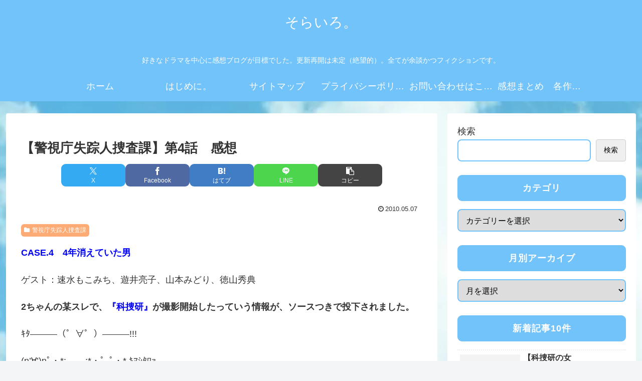

--- FILE ---
content_type: text/html; charset=utf-8
request_url: https://www.google.com/recaptcha/api2/anchor?ar=1&k=6LeluzcrAAAAANki7ZAWk3hzMBxmYv9P8UwOn6tM&co=aHR0cHM6Ly9ha2FuZWdhcm5ldC5jb206NDQz&hl=en&v=PoyoqOPhxBO7pBk68S4YbpHZ&size=invisible&anchor-ms=20000&execute-ms=30000&cb=j27dv3jwmriy
body_size: 48710
content:
<!DOCTYPE HTML><html dir="ltr" lang="en"><head><meta http-equiv="Content-Type" content="text/html; charset=UTF-8">
<meta http-equiv="X-UA-Compatible" content="IE=edge">
<title>reCAPTCHA</title>
<style type="text/css">
/* cyrillic-ext */
@font-face {
  font-family: 'Roboto';
  font-style: normal;
  font-weight: 400;
  font-stretch: 100%;
  src: url(//fonts.gstatic.com/s/roboto/v48/KFO7CnqEu92Fr1ME7kSn66aGLdTylUAMa3GUBHMdazTgWw.woff2) format('woff2');
  unicode-range: U+0460-052F, U+1C80-1C8A, U+20B4, U+2DE0-2DFF, U+A640-A69F, U+FE2E-FE2F;
}
/* cyrillic */
@font-face {
  font-family: 'Roboto';
  font-style: normal;
  font-weight: 400;
  font-stretch: 100%;
  src: url(//fonts.gstatic.com/s/roboto/v48/KFO7CnqEu92Fr1ME7kSn66aGLdTylUAMa3iUBHMdazTgWw.woff2) format('woff2');
  unicode-range: U+0301, U+0400-045F, U+0490-0491, U+04B0-04B1, U+2116;
}
/* greek-ext */
@font-face {
  font-family: 'Roboto';
  font-style: normal;
  font-weight: 400;
  font-stretch: 100%;
  src: url(//fonts.gstatic.com/s/roboto/v48/KFO7CnqEu92Fr1ME7kSn66aGLdTylUAMa3CUBHMdazTgWw.woff2) format('woff2');
  unicode-range: U+1F00-1FFF;
}
/* greek */
@font-face {
  font-family: 'Roboto';
  font-style: normal;
  font-weight: 400;
  font-stretch: 100%;
  src: url(//fonts.gstatic.com/s/roboto/v48/KFO7CnqEu92Fr1ME7kSn66aGLdTylUAMa3-UBHMdazTgWw.woff2) format('woff2');
  unicode-range: U+0370-0377, U+037A-037F, U+0384-038A, U+038C, U+038E-03A1, U+03A3-03FF;
}
/* math */
@font-face {
  font-family: 'Roboto';
  font-style: normal;
  font-weight: 400;
  font-stretch: 100%;
  src: url(//fonts.gstatic.com/s/roboto/v48/KFO7CnqEu92Fr1ME7kSn66aGLdTylUAMawCUBHMdazTgWw.woff2) format('woff2');
  unicode-range: U+0302-0303, U+0305, U+0307-0308, U+0310, U+0312, U+0315, U+031A, U+0326-0327, U+032C, U+032F-0330, U+0332-0333, U+0338, U+033A, U+0346, U+034D, U+0391-03A1, U+03A3-03A9, U+03B1-03C9, U+03D1, U+03D5-03D6, U+03F0-03F1, U+03F4-03F5, U+2016-2017, U+2034-2038, U+203C, U+2040, U+2043, U+2047, U+2050, U+2057, U+205F, U+2070-2071, U+2074-208E, U+2090-209C, U+20D0-20DC, U+20E1, U+20E5-20EF, U+2100-2112, U+2114-2115, U+2117-2121, U+2123-214F, U+2190, U+2192, U+2194-21AE, U+21B0-21E5, U+21F1-21F2, U+21F4-2211, U+2213-2214, U+2216-22FF, U+2308-230B, U+2310, U+2319, U+231C-2321, U+2336-237A, U+237C, U+2395, U+239B-23B7, U+23D0, U+23DC-23E1, U+2474-2475, U+25AF, U+25B3, U+25B7, U+25BD, U+25C1, U+25CA, U+25CC, U+25FB, U+266D-266F, U+27C0-27FF, U+2900-2AFF, U+2B0E-2B11, U+2B30-2B4C, U+2BFE, U+3030, U+FF5B, U+FF5D, U+1D400-1D7FF, U+1EE00-1EEFF;
}
/* symbols */
@font-face {
  font-family: 'Roboto';
  font-style: normal;
  font-weight: 400;
  font-stretch: 100%;
  src: url(//fonts.gstatic.com/s/roboto/v48/KFO7CnqEu92Fr1ME7kSn66aGLdTylUAMaxKUBHMdazTgWw.woff2) format('woff2');
  unicode-range: U+0001-000C, U+000E-001F, U+007F-009F, U+20DD-20E0, U+20E2-20E4, U+2150-218F, U+2190, U+2192, U+2194-2199, U+21AF, U+21E6-21F0, U+21F3, U+2218-2219, U+2299, U+22C4-22C6, U+2300-243F, U+2440-244A, U+2460-24FF, U+25A0-27BF, U+2800-28FF, U+2921-2922, U+2981, U+29BF, U+29EB, U+2B00-2BFF, U+4DC0-4DFF, U+FFF9-FFFB, U+10140-1018E, U+10190-1019C, U+101A0, U+101D0-101FD, U+102E0-102FB, U+10E60-10E7E, U+1D2C0-1D2D3, U+1D2E0-1D37F, U+1F000-1F0FF, U+1F100-1F1AD, U+1F1E6-1F1FF, U+1F30D-1F30F, U+1F315, U+1F31C, U+1F31E, U+1F320-1F32C, U+1F336, U+1F378, U+1F37D, U+1F382, U+1F393-1F39F, U+1F3A7-1F3A8, U+1F3AC-1F3AF, U+1F3C2, U+1F3C4-1F3C6, U+1F3CA-1F3CE, U+1F3D4-1F3E0, U+1F3ED, U+1F3F1-1F3F3, U+1F3F5-1F3F7, U+1F408, U+1F415, U+1F41F, U+1F426, U+1F43F, U+1F441-1F442, U+1F444, U+1F446-1F449, U+1F44C-1F44E, U+1F453, U+1F46A, U+1F47D, U+1F4A3, U+1F4B0, U+1F4B3, U+1F4B9, U+1F4BB, U+1F4BF, U+1F4C8-1F4CB, U+1F4D6, U+1F4DA, U+1F4DF, U+1F4E3-1F4E6, U+1F4EA-1F4ED, U+1F4F7, U+1F4F9-1F4FB, U+1F4FD-1F4FE, U+1F503, U+1F507-1F50B, U+1F50D, U+1F512-1F513, U+1F53E-1F54A, U+1F54F-1F5FA, U+1F610, U+1F650-1F67F, U+1F687, U+1F68D, U+1F691, U+1F694, U+1F698, U+1F6AD, U+1F6B2, U+1F6B9-1F6BA, U+1F6BC, U+1F6C6-1F6CF, U+1F6D3-1F6D7, U+1F6E0-1F6EA, U+1F6F0-1F6F3, U+1F6F7-1F6FC, U+1F700-1F7FF, U+1F800-1F80B, U+1F810-1F847, U+1F850-1F859, U+1F860-1F887, U+1F890-1F8AD, U+1F8B0-1F8BB, U+1F8C0-1F8C1, U+1F900-1F90B, U+1F93B, U+1F946, U+1F984, U+1F996, U+1F9E9, U+1FA00-1FA6F, U+1FA70-1FA7C, U+1FA80-1FA89, U+1FA8F-1FAC6, U+1FACE-1FADC, U+1FADF-1FAE9, U+1FAF0-1FAF8, U+1FB00-1FBFF;
}
/* vietnamese */
@font-face {
  font-family: 'Roboto';
  font-style: normal;
  font-weight: 400;
  font-stretch: 100%;
  src: url(//fonts.gstatic.com/s/roboto/v48/KFO7CnqEu92Fr1ME7kSn66aGLdTylUAMa3OUBHMdazTgWw.woff2) format('woff2');
  unicode-range: U+0102-0103, U+0110-0111, U+0128-0129, U+0168-0169, U+01A0-01A1, U+01AF-01B0, U+0300-0301, U+0303-0304, U+0308-0309, U+0323, U+0329, U+1EA0-1EF9, U+20AB;
}
/* latin-ext */
@font-face {
  font-family: 'Roboto';
  font-style: normal;
  font-weight: 400;
  font-stretch: 100%;
  src: url(//fonts.gstatic.com/s/roboto/v48/KFO7CnqEu92Fr1ME7kSn66aGLdTylUAMa3KUBHMdazTgWw.woff2) format('woff2');
  unicode-range: U+0100-02BA, U+02BD-02C5, U+02C7-02CC, U+02CE-02D7, U+02DD-02FF, U+0304, U+0308, U+0329, U+1D00-1DBF, U+1E00-1E9F, U+1EF2-1EFF, U+2020, U+20A0-20AB, U+20AD-20C0, U+2113, U+2C60-2C7F, U+A720-A7FF;
}
/* latin */
@font-face {
  font-family: 'Roboto';
  font-style: normal;
  font-weight: 400;
  font-stretch: 100%;
  src: url(//fonts.gstatic.com/s/roboto/v48/KFO7CnqEu92Fr1ME7kSn66aGLdTylUAMa3yUBHMdazQ.woff2) format('woff2');
  unicode-range: U+0000-00FF, U+0131, U+0152-0153, U+02BB-02BC, U+02C6, U+02DA, U+02DC, U+0304, U+0308, U+0329, U+2000-206F, U+20AC, U+2122, U+2191, U+2193, U+2212, U+2215, U+FEFF, U+FFFD;
}
/* cyrillic-ext */
@font-face {
  font-family: 'Roboto';
  font-style: normal;
  font-weight: 500;
  font-stretch: 100%;
  src: url(//fonts.gstatic.com/s/roboto/v48/KFO7CnqEu92Fr1ME7kSn66aGLdTylUAMa3GUBHMdazTgWw.woff2) format('woff2');
  unicode-range: U+0460-052F, U+1C80-1C8A, U+20B4, U+2DE0-2DFF, U+A640-A69F, U+FE2E-FE2F;
}
/* cyrillic */
@font-face {
  font-family: 'Roboto';
  font-style: normal;
  font-weight: 500;
  font-stretch: 100%;
  src: url(//fonts.gstatic.com/s/roboto/v48/KFO7CnqEu92Fr1ME7kSn66aGLdTylUAMa3iUBHMdazTgWw.woff2) format('woff2');
  unicode-range: U+0301, U+0400-045F, U+0490-0491, U+04B0-04B1, U+2116;
}
/* greek-ext */
@font-face {
  font-family: 'Roboto';
  font-style: normal;
  font-weight: 500;
  font-stretch: 100%;
  src: url(//fonts.gstatic.com/s/roboto/v48/KFO7CnqEu92Fr1ME7kSn66aGLdTylUAMa3CUBHMdazTgWw.woff2) format('woff2');
  unicode-range: U+1F00-1FFF;
}
/* greek */
@font-face {
  font-family: 'Roboto';
  font-style: normal;
  font-weight: 500;
  font-stretch: 100%;
  src: url(//fonts.gstatic.com/s/roboto/v48/KFO7CnqEu92Fr1ME7kSn66aGLdTylUAMa3-UBHMdazTgWw.woff2) format('woff2');
  unicode-range: U+0370-0377, U+037A-037F, U+0384-038A, U+038C, U+038E-03A1, U+03A3-03FF;
}
/* math */
@font-face {
  font-family: 'Roboto';
  font-style: normal;
  font-weight: 500;
  font-stretch: 100%;
  src: url(//fonts.gstatic.com/s/roboto/v48/KFO7CnqEu92Fr1ME7kSn66aGLdTylUAMawCUBHMdazTgWw.woff2) format('woff2');
  unicode-range: U+0302-0303, U+0305, U+0307-0308, U+0310, U+0312, U+0315, U+031A, U+0326-0327, U+032C, U+032F-0330, U+0332-0333, U+0338, U+033A, U+0346, U+034D, U+0391-03A1, U+03A3-03A9, U+03B1-03C9, U+03D1, U+03D5-03D6, U+03F0-03F1, U+03F4-03F5, U+2016-2017, U+2034-2038, U+203C, U+2040, U+2043, U+2047, U+2050, U+2057, U+205F, U+2070-2071, U+2074-208E, U+2090-209C, U+20D0-20DC, U+20E1, U+20E5-20EF, U+2100-2112, U+2114-2115, U+2117-2121, U+2123-214F, U+2190, U+2192, U+2194-21AE, U+21B0-21E5, U+21F1-21F2, U+21F4-2211, U+2213-2214, U+2216-22FF, U+2308-230B, U+2310, U+2319, U+231C-2321, U+2336-237A, U+237C, U+2395, U+239B-23B7, U+23D0, U+23DC-23E1, U+2474-2475, U+25AF, U+25B3, U+25B7, U+25BD, U+25C1, U+25CA, U+25CC, U+25FB, U+266D-266F, U+27C0-27FF, U+2900-2AFF, U+2B0E-2B11, U+2B30-2B4C, U+2BFE, U+3030, U+FF5B, U+FF5D, U+1D400-1D7FF, U+1EE00-1EEFF;
}
/* symbols */
@font-face {
  font-family: 'Roboto';
  font-style: normal;
  font-weight: 500;
  font-stretch: 100%;
  src: url(//fonts.gstatic.com/s/roboto/v48/KFO7CnqEu92Fr1ME7kSn66aGLdTylUAMaxKUBHMdazTgWw.woff2) format('woff2');
  unicode-range: U+0001-000C, U+000E-001F, U+007F-009F, U+20DD-20E0, U+20E2-20E4, U+2150-218F, U+2190, U+2192, U+2194-2199, U+21AF, U+21E6-21F0, U+21F3, U+2218-2219, U+2299, U+22C4-22C6, U+2300-243F, U+2440-244A, U+2460-24FF, U+25A0-27BF, U+2800-28FF, U+2921-2922, U+2981, U+29BF, U+29EB, U+2B00-2BFF, U+4DC0-4DFF, U+FFF9-FFFB, U+10140-1018E, U+10190-1019C, U+101A0, U+101D0-101FD, U+102E0-102FB, U+10E60-10E7E, U+1D2C0-1D2D3, U+1D2E0-1D37F, U+1F000-1F0FF, U+1F100-1F1AD, U+1F1E6-1F1FF, U+1F30D-1F30F, U+1F315, U+1F31C, U+1F31E, U+1F320-1F32C, U+1F336, U+1F378, U+1F37D, U+1F382, U+1F393-1F39F, U+1F3A7-1F3A8, U+1F3AC-1F3AF, U+1F3C2, U+1F3C4-1F3C6, U+1F3CA-1F3CE, U+1F3D4-1F3E0, U+1F3ED, U+1F3F1-1F3F3, U+1F3F5-1F3F7, U+1F408, U+1F415, U+1F41F, U+1F426, U+1F43F, U+1F441-1F442, U+1F444, U+1F446-1F449, U+1F44C-1F44E, U+1F453, U+1F46A, U+1F47D, U+1F4A3, U+1F4B0, U+1F4B3, U+1F4B9, U+1F4BB, U+1F4BF, U+1F4C8-1F4CB, U+1F4D6, U+1F4DA, U+1F4DF, U+1F4E3-1F4E6, U+1F4EA-1F4ED, U+1F4F7, U+1F4F9-1F4FB, U+1F4FD-1F4FE, U+1F503, U+1F507-1F50B, U+1F50D, U+1F512-1F513, U+1F53E-1F54A, U+1F54F-1F5FA, U+1F610, U+1F650-1F67F, U+1F687, U+1F68D, U+1F691, U+1F694, U+1F698, U+1F6AD, U+1F6B2, U+1F6B9-1F6BA, U+1F6BC, U+1F6C6-1F6CF, U+1F6D3-1F6D7, U+1F6E0-1F6EA, U+1F6F0-1F6F3, U+1F6F7-1F6FC, U+1F700-1F7FF, U+1F800-1F80B, U+1F810-1F847, U+1F850-1F859, U+1F860-1F887, U+1F890-1F8AD, U+1F8B0-1F8BB, U+1F8C0-1F8C1, U+1F900-1F90B, U+1F93B, U+1F946, U+1F984, U+1F996, U+1F9E9, U+1FA00-1FA6F, U+1FA70-1FA7C, U+1FA80-1FA89, U+1FA8F-1FAC6, U+1FACE-1FADC, U+1FADF-1FAE9, U+1FAF0-1FAF8, U+1FB00-1FBFF;
}
/* vietnamese */
@font-face {
  font-family: 'Roboto';
  font-style: normal;
  font-weight: 500;
  font-stretch: 100%;
  src: url(//fonts.gstatic.com/s/roboto/v48/KFO7CnqEu92Fr1ME7kSn66aGLdTylUAMa3OUBHMdazTgWw.woff2) format('woff2');
  unicode-range: U+0102-0103, U+0110-0111, U+0128-0129, U+0168-0169, U+01A0-01A1, U+01AF-01B0, U+0300-0301, U+0303-0304, U+0308-0309, U+0323, U+0329, U+1EA0-1EF9, U+20AB;
}
/* latin-ext */
@font-face {
  font-family: 'Roboto';
  font-style: normal;
  font-weight: 500;
  font-stretch: 100%;
  src: url(//fonts.gstatic.com/s/roboto/v48/KFO7CnqEu92Fr1ME7kSn66aGLdTylUAMa3KUBHMdazTgWw.woff2) format('woff2');
  unicode-range: U+0100-02BA, U+02BD-02C5, U+02C7-02CC, U+02CE-02D7, U+02DD-02FF, U+0304, U+0308, U+0329, U+1D00-1DBF, U+1E00-1E9F, U+1EF2-1EFF, U+2020, U+20A0-20AB, U+20AD-20C0, U+2113, U+2C60-2C7F, U+A720-A7FF;
}
/* latin */
@font-face {
  font-family: 'Roboto';
  font-style: normal;
  font-weight: 500;
  font-stretch: 100%;
  src: url(//fonts.gstatic.com/s/roboto/v48/KFO7CnqEu92Fr1ME7kSn66aGLdTylUAMa3yUBHMdazQ.woff2) format('woff2');
  unicode-range: U+0000-00FF, U+0131, U+0152-0153, U+02BB-02BC, U+02C6, U+02DA, U+02DC, U+0304, U+0308, U+0329, U+2000-206F, U+20AC, U+2122, U+2191, U+2193, U+2212, U+2215, U+FEFF, U+FFFD;
}
/* cyrillic-ext */
@font-face {
  font-family: 'Roboto';
  font-style: normal;
  font-weight: 900;
  font-stretch: 100%;
  src: url(//fonts.gstatic.com/s/roboto/v48/KFO7CnqEu92Fr1ME7kSn66aGLdTylUAMa3GUBHMdazTgWw.woff2) format('woff2');
  unicode-range: U+0460-052F, U+1C80-1C8A, U+20B4, U+2DE0-2DFF, U+A640-A69F, U+FE2E-FE2F;
}
/* cyrillic */
@font-face {
  font-family: 'Roboto';
  font-style: normal;
  font-weight: 900;
  font-stretch: 100%;
  src: url(//fonts.gstatic.com/s/roboto/v48/KFO7CnqEu92Fr1ME7kSn66aGLdTylUAMa3iUBHMdazTgWw.woff2) format('woff2');
  unicode-range: U+0301, U+0400-045F, U+0490-0491, U+04B0-04B1, U+2116;
}
/* greek-ext */
@font-face {
  font-family: 'Roboto';
  font-style: normal;
  font-weight: 900;
  font-stretch: 100%;
  src: url(//fonts.gstatic.com/s/roboto/v48/KFO7CnqEu92Fr1ME7kSn66aGLdTylUAMa3CUBHMdazTgWw.woff2) format('woff2');
  unicode-range: U+1F00-1FFF;
}
/* greek */
@font-face {
  font-family: 'Roboto';
  font-style: normal;
  font-weight: 900;
  font-stretch: 100%;
  src: url(//fonts.gstatic.com/s/roboto/v48/KFO7CnqEu92Fr1ME7kSn66aGLdTylUAMa3-UBHMdazTgWw.woff2) format('woff2');
  unicode-range: U+0370-0377, U+037A-037F, U+0384-038A, U+038C, U+038E-03A1, U+03A3-03FF;
}
/* math */
@font-face {
  font-family: 'Roboto';
  font-style: normal;
  font-weight: 900;
  font-stretch: 100%;
  src: url(//fonts.gstatic.com/s/roboto/v48/KFO7CnqEu92Fr1ME7kSn66aGLdTylUAMawCUBHMdazTgWw.woff2) format('woff2');
  unicode-range: U+0302-0303, U+0305, U+0307-0308, U+0310, U+0312, U+0315, U+031A, U+0326-0327, U+032C, U+032F-0330, U+0332-0333, U+0338, U+033A, U+0346, U+034D, U+0391-03A1, U+03A3-03A9, U+03B1-03C9, U+03D1, U+03D5-03D6, U+03F0-03F1, U+03F4-03F5, U+2016-2017, U+2034-2038, U+203C, U+2040, U+2043, U+2047, U+2050, U+2057, U+205F, U+2070-2071, U+2074-208E, U+2090-209C, U+20D0-20DC, U+20E1, U+20E5-20EF, U+2100-2112, U+2114-2115, U+2117-2121, U+2123-214F, U+2190, U+2192, U+2194-21AE, U+21B0-21E5, U+21F1-21F2, U+21F4-2211, U+2213-2214, U+2216-22FF, U+2308-230B, U+2310, U+2319, U+231C-2321, U+2336-237A, U+237C, U+2395, U+239B-23B7, U+23D0, U+23DC-23E1, U+2474-2475, U+25AF, U+25B3, U+25B7, U+25BD, U+25C1, U+25CA, U+25CC, U+25FB, U+266D-266F, U+27C0-27FF, U+2900-2AFF, U+2B0E-2B11, U+2B30-2B4C, U+2BFE, U+3030, U+FF5B, U+FF5D, U+1D400-1D7FF, U+1EE00-1EEFF;
}
/* symbols */
@font-face {
  font-family: 'Roboto';
  font-style: normal;
  font-weight: 900;
  font-stretch: 100%;
  src: url(//fonts.gstatic.com/s/roboto/v48/KFO7CnqEu92Fr1ME7kSn66aGLdTylUAMaxKUBHMdazTgWw.woff2) format('woff2');
  unicode-range: U+0001-000C, U+000E-001F, U+007F-009F, U+20DD-20E0, U+20E2-20E4, U+2150-218F, U+2190, U+2192, U+2194-2199, U+21AF, U+21E6-21F0, U+21F3, U+2218-2219, U+2299, U+22C4-22C6, U+2300-243F, U+2440-244A, U+2460-24FF, U+25A0-27BF, U+2800-28FF, U+2921-2922, U+2981, U+29BF, U+29EB, U+2B00-2BFF, U+4DC0-4DFF, U+FFF9-FFFB, U+10140-1018E, U+10190-1019C, U+101A0, U+101D0-101FD, U+102E0-102FB, U+10E60-10E7E, U+1D2C0-1D2D3, U+1D2E0-1D37F, U+1F000-1F0FF, U+1F100-1F1AD, U+1F1E6-1F1FF, U+1F30D-1F30F, U+1F315, U+1F31C, U+1F31E, U+1F320-1F32C, U+1F336, U+1F378, U+1F37D, U+1F382, U+1F393-1F39F, U+1F3A7-1F3A8, U+1F3AC-1F3AF, U+1F3C2, U+1F3C4-1F3C6, U+1F3CA-1F3CE, U+1F3D4-1F3E0, U+1F3ED, U+1F3F1-1F3F3, U+1F3F5-1F3F7, U+1F408, U+1F415, U+1F41F, U+1F426, U+1F43F, U+1F441-1F442, U+1F444, U+1F446-1F449, U+1F44C-1F44E, U+1F453, U+1F46A, U+1F47D, U+1F4A3, U+1F4B0, U+1F4B3, U+1F4B9, U+1F4BB, U+1F4BF, U+1F4C8-1F4CB, U+1F4D6, U+1F4DA, U+1F4DF, U+1F4E3-1F4E6, U+1F4EA-1F4ED, U+1F4F7, U+1F4F9-1F4FB, U+1F4FD-1F4FE, U+1F503, U+1F507-1F50B, U+1F50D, U+1F512-1F513, U+1F53E-1F54A, U+1F54F-1F5FA, U+1F610, U+1F650-1F67F, U+1F687, U+1F68D, U+1F691, U+1F694, U+1F698, U+1F6AD, U+1F6B2, U+1F6B9-1F6BA, U+1F6BC, U+1F6C6-1F6CF, U+1F6D3-1F6D7, U+1F6E0-1F6EA, U+1F6F0-1F6F3, U+1F6F7-1F6FC, U+1F700-1F7FF, U+1F800-1F80B, U+1F810-1F847, U+1F850-1F859, U+1F860-1F887, U+1F890-1F8AD, U+1F8B0-1F8BB, U+1F8C0-1F8C1, U+1F900-1F90B, U+1F93B, U+1F946, U+1F984, U+1F996, U+1F9E9, U+1FA00-1FA6F, U+1FA70-1FA7C, U+1FA80-1FA89, U+1FA8F-1FAC6, U+1FACE-1FADC, U+1FADF-1FAE9, U+1FAF0-1FAF8, U+1FB00-1FBFF;
}
/* vietnamese */
@font-face {
  font-family: 'Roboto';
  font-style: normal;
  font-weight: 900;
  font-stretch: 100%;
  src: url(//fonts.gstatic.com/s/roboto/v48/KFO7CnqEu92Fr1ME7kSn66aGLdTylUAMa3OUBHMdazTgWw.woff2) format('woff2');
  unicode-range: U+0102-0103, U+0110-0111, U+0128-0129, U+0168-0169, U+01A0-01A1, U+01AF-01B0, U+0300-0301, U+0303-0304, U+0308-0309, U+0323, U+0329, U+1EA0-1EF9, U+20AB;
}
/* latin-ext */
@font-face {
  font-family: 'Roboto';
  font-style: normal;
  font-weight: 900;
  font-stretch: 100%;
  src: url(//fonts.gstatic.com/s/roboto/v48/KFO7CnqEu92Fr1ME7kSn66aGLdTylUAMa3KUBHMdazTgWw.woff2) format('woff2');
  unicode-range: U+0100-02BA, U+02BD-02C5, U+02C7-02CC, U+02CE-02D7, U+02DD-02FF, U+0304, U+0308, U+0329, U+1D00-1DBF, U+1E00-1E9F, U+1EF2-1EFF, U+2020, U+20A0-20AB, U+20AD-20C0, U+2113, U+2C60-2C7F, U+A720-A7FF;
}
/* latin */
@font-face {
  font-family: 'Roboto';
  font-style: normal;
  font-weight: 900;
  font-stretch: 100%;
  src: url(//fonts.gstatic.com/s/roboto/v48/KFO7CnqEu92Fr1ME7kSn66aGLdTylUAMa3yUBHMdazQ.woff2) format('woff2');
  unicode-range: U+0000-00FF, U+0131, U+0152-0153, U+02BB-02BC, U+02C6, U+02DA, U+02DC, U+0304, U+0308, U+0329, U+2000-206F, U+20AC, U+2122, U+2191, U+2193, U+2212, U+2215, U+FEFF, U+FFFD;
}

</style>
<link rel="stylesheet" type="text/css" href="https://www.gstatic.com/recaptcha/releases/PoyoqOPhxBO7pBk68S4YbpHZ/styles__ltr.css">
<script nonce="NpC1tPab-pZ-rjHiAEmrsg" type="text/javascript">window['__recaptcha_api'] = 'https://www.google.com/recaptcha/api2/';</script>
<script type="text/javascript" src="https://www.gstatic.com/recaptcha/releases/PoyoqOPhxBO7pBk68S4YbpHZ/recaptcha__en.js" nonce="NpC1tPab-pZ-rjHiAEmrsg">
      
    </script></head>
<body><div id="rc-anchor-alert" class="rc-anchor-alert"></div>
<input type="hidden" id="recaptcha-token" value="[base64]">
<script type="text/javascript" nonce="NpC1tPab-pZ-rjHiAEmrsg">
      recaptcha.anchor.Main.init("[\x22ainput\x22,[\x22bgdata\x22,\x22\x22,\[base64]/[base64]/MjU1Ong/[base64]/[base64]/[base64]/[base64]/[base64]/[base64]/[base64]/[base64]/[base64]/[base64]/[base64]/[base64]/[base64]/[base64]/[base64]\\u003d\x22,\[base64]\x22,\x22wrfCqsO2w6vCg8KQw6PCjMKnX1jDucOCwpfDgMO7D10zw5ZbNhZTHcORLMOOeMKvwq1Yw5lPBR41w4HDmV9uwpwzw6XCixAFwpvClMO7wrnCqAV9bix3cj7Cm8OuDBoTwr5GTcOHw6FtSMOHFsKww7DDtB/DqcORw6vCjxJpworDhS3CjsK1WcKCw4XChB93w5ttEcOGw5VEOWHCuUV0R8OWwpvDjMOCw4zCpiZ0wrgzBivDuQHCvGrDhsOCUwUtw7DDqMO6w7/DqMK+wr/CkcOlCgLCvMKDw5DDnmYFwoLCoWHDn8Oce8KHwrLCgMKAZz/DklPCucKyBsKmwrzCqEF4w6LCs8Ozw4lrD8KDJV/CusKcVUN7w7vCvgZIe8OKwoFWU8KOw6ZYwrItw5YSwpM3asKvw4LCqMKPwrrDucKPME3DjGbDjUHCkxVRwqDChyk6acK3w5t6bcKDHT8pJhRSBMOBwrLDmsK2w4DCn8KwWsOWBX0xFsK8eHsjwoXDnsOcw7DCgMOnw7w/w5pfJsO8wofDjgnDqHcQw7Fyw61RwqvCiFUeAW1rwp5Vw5fCu8KEZWw2aMO2w4sABGBlwq9hw5U3M0k2wqLCjk/Dp3kAV8KGWhfCqsO1OUBiPkrDg8OKwqvCrBoUXsOuw5DCtzFzC0nDqyzDm28rwrN5MsKRw53ClcKLCSkyw5LCox3CngN0wrYxw4LCukYqfhc5wpbCgMK4FsKoEjfCrn7DjsKowrnDtn5LesKudXzDtj7CqcO9wp5wWD/[base64]/CqcKzeArDvcOhwpzCvS02dMO+ZcOcw74zd8O0w5vCtB0Uw4DChsOOAAfDrRzCh8Knw5XDngzDmFUsZ8KUKC7DgX7CqsOaw6AufcKITyEmScKCw4fChyLDm8K2GMOUw5fDmcKfwosDXC/CoH3DhT4Rw4Bhwq7DgMKAw5nCpcK+w7TDthh+T8KOZ0QbVFrDqUM2woXDtWjCvlLCi8OxwpByw4k9CMKGdMOiQsK8w7lWaA7DnsKRw7FLSMODcwDCusKLwp7DoMOmbyrCpjQ9RMK7w6nCpF3Cv3zCizvCssKNOMOww4t2FcOOaAA/IMOXw7vDuMK8woZmcm/[base64]/CqsOrw4NiH8OEL8OADwVyPlQVRMKmw7hGwrJXwqgvw5oWw4Fpw4IbwqjDs8O6ADZgwr9HSz3DksKHMsKdw7HClMKSGsOAI3/DhGXDkcKMcTLCqMKMwqfCm8OGScOkWcO0EcKzSTTDn8K5cE4qw7MAGMOiw5IuwrzCoMKVPh5xwrM7SMK/ecOnEw7DgFjDlMKZE8KJe8OZbMKsdGNCwrcgwq8ww6EfJcKfw5bCgXXDrsOlw6vCp8KKwqHCvsKqw5PCmsOGw7rDvRVAfkxEK8O/[base64]/CtgfCn13Clw/DhMKOBcKkIXIhNjVZXcK1TMOkA8OTG3Zbw63DsXDDgcO4ecKPw4/CisOtwrJqb8KiwpzCjRvCqsKLwoPCiAVuwrB/[base64]/wofDiMK1VsK9wp3Drj/Diy7CsQAVw73CiXrDnSXDr8O4bngOwo/DnTbDvA7Cj8KmZRw5XMK1w5pqAT7DusKVw7vDm8K/YMOtwrMUbi8vZRTCihrCm8OqF8KZWXLCkkdzSsKrwrlFw40swoXCkMOnwrPCgMK0PsO2Sz/DgsOpwqHCjlhhwpgWRsKFw6l5ZsOXCV7DjGzCtAYHLcKLLkzDksK+wq7CpwTDvz7ClsKkS2kZwovCniTCp2/CqiRVCcK0XMOoDR3DoMOWwrzDmcKMRyDCp2oMPcODNcObwqp9w6HCrcKGM8Knw6LDjS3CpDHCtW4Tc8KjVSMgw5bClRkUQMO7wrjDlWPDnDkOwo8swq0xKx/CrB7Dv3PCvRDDv3bDpwfChsOIwo8rw5BWw7PCtkNpw757wpXDq1fCncKxw6jDm8OhfsO6woNjKBEtwqzCmcKcwoI/wpbCmMOMOnXDglPDpRfCisKmYsOfw4k2w71Kw7ouw7A/w6ZIwqXDqcKNLsOiwrHDrsOnUcK0ZcO+AsKwIMORw7XCoU86w6Euwp0Owp3Drn7Du1/CuRbDiHXDvibCmHAkJV8pwrTCvxbDgsKHOTE4FD7DosO3RgXCthnDvCrCk8Ktw6bDjMKUBmvDgj0ewo0FwqVEwopdw795U8KHUWIyMA/ClMO7wrEkw4MkBcOhwpJrw4DDqV3Ch8KlUMKBw4fDhsKnIMKSwpTCo8KPc8OlbsKvw47DusKcwq0gw69JwpzCo3lnwonCm1LCs8K2woJ7wpLCn8O2cyzCpMOFP1DDgXXCpsOVDgvCtsKww57Cq35twr5cw4xeFMKBU0hJRg8CwrNfwr7DtCMLTsOOOsK/XsOZw47CisOfJRbCpsO5KsKyI8K4w6IXw4tFw6/Cr8OBw58LwrPCmsKRwqQmwq7Do1HCoToAwoIUwrZZw67DlTlbXsKlw5bDtcOsZ24maMK2w51zw7DChlM6wpfDhMOEwqTCnMOxwqLCtsK3CsKLwpJLwpQBwrNYw5TCvCU8w7TCjzzDt3bDhh1we8O8w4sew7sRDcKfwr/CvMOFDCrCogNzLDjCksKAK8KywpjDj0HCrFAaXcKLw65+w5Z2FS0lw7zDmsKXfcOwQ8K1wo5dwqTDoGvDkMKIey3DnxvDssO1w4puJx/Dmk5Mw7kyw6s2LGfDrcOzw6o8B17CpcKJQwbDnR8Wwp/Cph7Cs1HDvkp7w73CpErDpUZkAkE3w5fCgjHCqcODax41W8KQAgXCocObw6bCtWvCk8KzBWJtw4dgwqJ/XwLCjzbDssOrw6wUw6nCl03Dm1wkwpjDvwseJ2I5w5kcwpzCvsK2wrQOw7UfQ8OsZCIBHSEDW0nDqcOywqcZwq1mw6zDusOva8KbV8KyXX3CrWzCtcOHQz5kTVtQw6JSImPDmsK/TsKxwqjDrHXCksKBwoLDlMKMwpXDhiPCh8KzYG/Dh8KEwr/DpcK/w63DvMODOAfCpX7DocOiw7DCu8OYasK5w5jCpGQXOR0AeMOncVBeMsO1GMOxBWJuwrrCh8O/cMOLcWY+woHDmnUewrNCBcKvwp3CtnMpw5MJD8KzwqTDvcODw5LCrsKwDcKacx9LDnbDv8O1w6MMwrRjSEYiw6XDqyDDl8KMw5fCssOAw7/ChcOswrUjBMKjAzrCn3LDtsOhwoBuI8KpDVzCihrCn8OKw5nDmsKcRQTCicKBSR7Cmm0FdMOBwrTDhcKtw7cNfWMFdwnCisKiw6B8csKnHWvDhMKOQmDCl8Obw5FmaMKHPcKKU8KCIsOBwohMw5PCvDozw7haw4/DoUthw7nDqjkEw7vDsCRbGMOIw6thw6/DgQvCrx5Iw6fCucOlwqnDhsOfw7ZQM0tUZGDClxBJd8K7PXLDmsKGXCp2RcO0wqccLSg9dcO5w4PDshvDnsO0ScOcKMOUPsKywoFvZiEUCy8vMCItwr3DsW8bCT9ww5trwpIxwp3Dm3l/fidSD1zChsKlwpllewAyCsOuwpXDpgfDl8OwPGzDuhh5HSBIwofCowgFw5U4ZFLCl8O5woLCiTzCqy/DtgUbw4HDs8Kfw7wfw756O1nCkMKcw7PDksKiSMOFDsOQwr1Ow5gTUy/DpMK8wrnCkwU/ZnDCkMOiWMKrw75ew7vClEhhMMOaOcK7QBfCh2ooDXvDqVPDv8OuwqtHasKuUcKew49+R8KzIcO8w4PCjnjCgcKvw7ElfsK3djcvL8Oaw6/CvMOFw67CuABNw4pbw47CpGZbazl7w67DgRLCnG5OchglKktiw7bDj0RADxEKR8Kow7t+w4/Ci8OOH8OFwr9cIsKCEcKJaWRxw6rDug7DtcK8w4TChXfDuAzDjzMWfSAtYQhoWcKtwqEywpBZCCcOw7nCuA5Pw7XCnkZCwqY6CFXCoGMNw6HCqcKqw6JCH1zCl2XDqcKbJMKowrPCnDo/[base64]/CmXx1KX5uI3HDiCI8SsOqS0DCuMOvWsOOwrZ7CsK/wqjDkcOdw7bCuETCjl4IFxAxIVsPw6fDqztqWi7Clm5WwoDDjcOgw45EPMO+w5PDkmMzRMKQMizDll3Cul0VwrfCvMK9Czhsw6vDpDHCtsO8LcKxw6VKwrMBwoteYsKkLcO/w4zDjMK+SR1zw4fCn8KBw4YeKMO8w7nCu17CncOEw4Q6w7TDisKowpTCqsKkw47DvsK1w6hWw5HDlMOcQXoaYcKLwrzDrMOOw7MXfBEFwqReYFrCvjLDhsOlw5DCocKHW8KgCCPDsXMwwpB/wrdGwoHCrSTDsMKiShjDnG/DisKVwprDoj/DrEvCt8O2wr1hMQ7CqXVswo1ew71Yw7NeAsO/JC9ww7XCrsKgw63CqSLCpgrClGTChSTCkQF7RcOiHl90C8KpwozDoy8zw47CnijDqMOUG8KRKAbDssK2w6LDpHnDswF4w7LCjgMVEHhNwr0LM8OyAMOnw6vCnG7Ci2nCu8KIZsKBGx4MUR0Nw7jDnsKbw7bCkHNrbTHDvjoIDcO/[base64]/[base64]/[base64]/DvhDCk8KPwqAUwpDDqwnDnh1Pwod0UsKPw7HCiVHDvMKSwq/[base64]/[base64]/[base64]/CoGRpN8OIw7kJw6pmw5fDsTLCsjM3G8Ozw7UAw5Vlw5s2SMKwSCrDgsOow6lVHcO2bMKyKxjDrMOeEUV7w5wUw73Cg8K7VQLCksO1Q8OHIsKNZsOwcMK/EsKcwrHCjw8EwrdaQ8KrPcKZw65Pw7B3csOnQsK+UMOZFcKrw6EJIFPCtn/[base64]/CiMOJw5fDssKrNsOWw4bCvlclw4sgYwkjw4IGXsO1UDlLw7YDwqLCtn0Cw5nCgsKWMzY8HSfDpS3Cr8O/w7zCvcKLwoRnLUlkwo7DkznCr8KgQkNewqvClMKRw7U1bGoswrzCmn3Ck8KOwrsXbMKNccKRwrjDgFTDvMO4woZdwpE1KsOYw70/SsK6w7DCt8KAwq3CunLDmsKfw5lJwqNWw51SesOEw6NCwrLClkN/Al/DpsO2w7MKWBAGw7XDrgjCmsKLw5UAw7zDpSnDuD5sD2XDiVnDsE4CHmbDkADCvsKcwq7CgsKuw78gWcO+VcOPwpbDlyzClXPDmU7DmAHDt0nClMOyw6Q/wpdjw7YsXSnCl8ObwobDuMKnwrrDoH3DjcOBw6JNOwg/wpk7wpo8SgHChMOlw7cow4ldMhLDssK2YcK8NngMwoZuGlbCtMKowoPDhsOhSmbCnwfClsOEecKHAcKew4zChcKjEExVwqTCvMK+JsKmNyvDj3vCucORw4wpC1HDhCDCqMOKwpvDumx5NcKTw7oCw7wwwqUreDxrCgkEw6PDjRgGJ8KXwqpNwqlNwprCmcK0w5/[base64]/[base64]/w5pxwpdSYsO4AUNMwpDCmcOcwobDpzZae07ClAF/fcKsQFLCvG/DmFXCv8KBW8ODw57Cg8OQbsOmdF7DlcOXwrp7wrMJZ8O/[base64]/w57Cs8O3w544wqDDtMOEw5HCvcO+fGdbCsOxwq9Ww5LDhV5Wf2vDmVYNVsOCw6nDtMKcw7AqXMKQFMO3QsK4wr/CiyhOIcOcw6jDrnPChsOOXAQKwqTDszoqHsKoXhnCt8Kxw6dlwpVHwrHDmhtRw4TDrsOqw7bDlnJqwo3DrMOTAHpswrHCp8KYfsKhwooHU18kw71zwrbDvU0owrHCgQVjchPDnw3CvXjDicKxKMKvwpEMaHvDlgHDllzCpDnDgwYgwoxIw71NwpvCtAjDrBXCj8O/[base64]/GGPDtwzDmMKPwq51wosebzPCmsOrOA8mVkJIURzCgW8xwrfDtsO1OcKedcKbWwANw5srw4vDhcOawqhWPMOkwrh/ecOow78Uw4cOCy0Xw5HCiMOKwpHCicKnRsOdw7w/wqrDosOfwplhwoQbworDjX4TbknDqMKbAsKtw41pEsOYV8K6YHfDqsOaKAsOw5jCksKhTcK/D3nDq0vCscKFZcKUHMOsHMOzw41Vw7vDrlxAwqQ3TcOJw73DhMOrKg4Xw6bCv8OPesK4SEYewrlia8OAwplSE8KtMMO2wrU8w6DDrl0eLcKdFsKPGGbDkMO5dcOXw6rCrCEdHldZDmAMAxEYwqDDkHZZacKSw4DDksOIw4jDp8KMZcO/wrHDjsOLw5zDrSBLW8OaMC3DpcOfw5gOw4nDpsOOO8KaeznDshTChkZGw4/Cq8Kxw5VlNG0kE8KHGH7CssK4woTDu3wtV8ObTS7Dsn5awqXCsMKbbRLDi1ZGw4HCrDXDhwhLM2fCsD8VADlUO8Klw7vDvgjCiMONHnpbwr9/wrvDpEBEBMOeIzjDu3Yrw63DqQoCb8OgwoLChCBOWA3CmcKkTh9QdF/[base64]/Dr8OdwpwwwoXCuinCr8OkLsOuw7TDlcOBVRXDpDnDg8OpwrB3dyAXw6QKwqBzwpvCs1zDtjMPHsOHawZ/wrLDhRvCgcOzN8KJMMO3EMKew4nDlMONw65BTC4uw43Cs8Oew6nDp8O4w7NxYcONZ8Ofw6IlwprChHXDosK4w6fDmAPDnV9VIw/[base64]/DtcOUwrjDkTjCnMOdwqNqw4zDvlXDijJIw7ZxQMO4esK5QVrDj8K7wrgWFsK2UBM4UcKVwox1w57ClFvDj8O5w7MlD2YBw5gkaVBQw75/Z8OmLEHDqsKBTEzCscK6FMKdPjbDvifCi8Omw6TCr8K/[base64]/Zj9nwoHDkmvClMOGwqE/wrfDu8K4wp/Dom10RELCqsK5E8KCwr/CjMKvwro1w5DCsMK3D2/DuMKPfR/Cv8KxQi3CoS/CqMO0Wx7CkhfDgsKIw4NVGcOHH8KeM8KGPxrDsMO2EMOmFsONacK7wr/[base64]/DtkrDo8KjQcORU8OHdR/DhBR5wqYKWsOqw7LDrWl3w7g6UsKvUhPDm8OVwp1Fw6vDkzMdw5rDqk1lwp3DhBQwwqo1w49bIErCrMOsP8Ohw4g1wqLCucK4wr7CpErDgsKTRsKfw7LDssK0c8OUwo/DtEbDqMOIDlnDgGIufcO6w5zChcKaNDRVw6FOwo8OGHsHbMO3wpzDvsKvwpTCr1nCocOzw5ZoFjHCosOzQsK6woHCqAhVwqLChcOew5QpIsOHwpxPbsKvPSTDo8OIDxvDuWLCvwDDtX/[base64]/Cn8OmHw3CuGRXB8KsRRvDlnIeQAlJMMK5OXw3WW7DjnrDrW7Du8ORwqDDscOoasKdP23DrMOwRhN6QcKBw4psRRPCqHZqNMKQw4HDlsO8ScOewqzCllzDg8K3w78SwqvCuhnDo8Kvwpcewp8Qw5zDnsKJI8OTw4wmwq/DumjDgiQ3w6LDsQvClBPDgMOuU8ORTsO/W0IgwrARwowsw4vCrxRjZVUvwpREd8KuLHBfw7/[base64]/DvMKxFiVLwo1Iwp83ScKUPcKnw6kvwq7Cn8OYw7VQwotxwrcTOyzDvnLCvMKBBU92w53DtDLChMKEwpERN8O/w7LCnFcQV8OKDGzCscOxc8OSw4ckw7cqw5Jyw4VbBsOfT3w6wqlxwpzCgsOCUlITw4PCojcpAsK+w7jCi8OTw61LFWPCm8KJUsO4H2HDlynDlE/[base64]/LMOhwq/CrS7DiQQhU8OMwpVhwogaw7jCucOJwoESd3DDtsKmIW7Cv3kMwohgwqbCrsKcXcKMwrV8wqDCiB8TEsO9w4jDhkzDjgfCvcKxw5VQw6phK0xxwprDjcK/w7PChDdYw7fDlcK3wodFD0dKwrrCpTHDoxNpw7bCiQTDn2oCwpfCmBzDkGcjw7vDvBTCgsOdc8KuUMOnw7TDtAnCqsKMA8OUVC1/w7DDjkbCu8KCwozDmMKrQ8OFwqHDi1t6BsK9w6bDlcKaT8O5w4bCqcKcPsKNwrRawqJ5dj0CesOSFMKfwr9owqcUwoV8Z0dkCkLDhjTDlcKqwogxw4ZJwqLDn2VTDG/[base64]/[base64]/DiTgAwoEEwqjCkChFw4LChzrCtBBGw43Cix8iKcOew6rConnDlGNOw6UDwonCq8OJw4EDDSBBIcOuX8KhKMOCw6B6w4HCrcOsw4dFJlw4GcKPWVQjFiMpwpbDpmvCh2YSMC08w7DDnAtnw7fDjFUEw4nCgyHDmcKLe8KlPXAXwr/CkMKuw6PDvsO3w63CvcOOwpLDpMOcwpHDtlXDm04Fw7RxwpjDoFzDusK4JVxwVk0rw7o/[base64]/EMOKwqoXwpzDvFDCosKyw5DCjMKnLxDDoCfDl8K9w4Yywq/DmsKPwoRTw7smESLDrkvCmgTCmsOGJMOyw7QHDkvDrsKcwpoKJlHDv8OQw73DgSfCk8OIw6XDgsOYVVJ1S8K2KA/Cr8Ofw7MRKcK9w6lAwqtYw5LDsMOGVUvCs8KbaGwSGMOaw4gnPWBjKwTCqnPDtlwxwqJHwpN0Izc7C8OHwoZ+DCrCgRLDiEccw5MPWjzCkcO0G0/DucKZXVrCqMKKwqBpAwFpQjQeKRHCqMOrw6bCnmbCvMOERsOdwoA1wpkpDcOowoBiw4/Ch8KHBsK3w55mwp53S8KtFsOrw7QUDcKbGMO8wooIwooqVDR7WVM+aMKOwo/Dtw/[base64]/[base64]/CghsQwowOVgLDjMOXw78hSHsrw5onwoXChsKDCcKxKDUefHvCmMK7S8OCScOcfFkWHArDhcOkU8OJw7TDlDLDmF8bf1LDnjIXJ1wxw43DtRfDhgDCqXXCh8O4w5HDsMOBBcOYAcOBwo9mb3ZEcsK0w7nCjcKRZsOfA1NSKMO8w6ltwqrDrW5uwo/[base64]/Cq3sqcMK7NcKDblDClMKXwrTCnQPDkcOSw79CVi1fwpNQw5nCvWBhwrvDgFQlIjzDoMKjETlKw7IGwqEAw6XCqiBYwqTDssKJK1UbN15iw59fwp/[base64]/DsjbCqkPDoi8nw71iw5ZawoFVfBYTGsOsdkUnwrdINAvDlsKZG3DDscOCDMKfM8O6wonCuMK6w5I4w6JlwooZX8OEc8K9w4bDjsObwrs4AMKDw6lPwrzCncOTP8O3wqBGwp44cV5BLzoPwoHCi8K0dsKmw51Sw4/DjsKCFsOvw7TClH/[base64]/CvQlnLUTCjHbDqcOpFcKRw6XDvSHCgWvCmR40w63CtMK0Z0HChD4JPRLDmcK7RcKqEyrDhj/Dk8OYcMKuHMOqw6/[base64]/[base64]/Du8Kcw4BRPcKEOhYJwq8EQsK7w6zCti4twojDi2MLwpoHwrHDtcKkwq3CrsKrw5rDlW5sw4LCjCMwDA7CicK2w5UUTUFSL1fCjQ3ClDZgwoRUwoPDlTkNworCoy/DmnTCk8KwTF3DoCLDoRMxaDPChsKrbGJpw6LDmnbDtBvCv303w53DsMO0wrfDmz5Xw5MqV8OqBMKww6/[base64]/woRadEVrw6EhIcOhwoY4w40dBWEow5cHZxDCocOrPy5LwqLDvx/DjMK3wqfCncKcwozDqMKhGcK/e8KZw6kkNEVaCSHCncKxYcOQBcKLCsKxwpfDvjnCnSvDontwS2BYMMK2YivCjRHDnnbChMOCdMOdc8OqwrYzCGPCpcOMwpvDgsOfB8KkwohHw4jDgUDDowxaaG1wwqnCsMOYw7LChcOYwpU4w4MzCMKXAl/CjsKfw4wPwoXCoEPChl43w63DnXtEe8Ohw6HCoVxuwrQfJMKNw5ZZPQhYVBkESMK3fDseF8OswrgoF3NpwppMwoTDhsKIVMKvw7bDiRHDusKhMsKkwr8wccKBw5oBwrUsZ8KDSMOCTm3CjGvDiB/CucKbf8KWwoxae8Oww4ceTMOtC8OsRDjDvsOOBhjCrz7DrMK5YSnClgYxwpdZwr/CusOYEzrDkcK6wp5ww5jCl1nDrhjCosO5FgkODsKbZMKKw7DDoMKtY8OCTBpRWTsywqTClVbCoMOEw6rCvcOjDMK7VDfClAZcw6LCsMObw63DrsKfGzjCvmY0w5TCj8K5w6kyUBvChWgEw5p/wp3DlAdlGMO6ZwvDk8K5woF5aSFXdMKewrozwozCusO/wr5kwrrDhwhow5l+J8KoB8O+wp8Tw4rDgcKKw5vCilZyei/DqnwuNsOMw57Cvm4FJsK/H8Otwq/CkEBSHi3Ds8KWCw7CgDgDD8OMw5DDvcKcKW3Dj3zDm8KANMOoJHzCrcOtCcOrwqDCphRowrjCjMOURMKxPMO5w7vCsncMAUzCjibDrSMow7w9w4/Dp8KxFMKWOMKswpFCeV4uw7/CgsKcw5TChsK/[base64]/eARrwr7DtS/CicK5aHdPK2vCsBrDowEbYX4yw5vDmXIOUMKdHcK3NxrCl8OLw7/DoBDDr8OXDUzDpsKUwqJ5wqwSShNpey/DmcO0E8OiV2ZuEMO6w4dowp7DoXLDrFchwpjCu8OQG8KXAl3DgAlQwppSwpTDqMOUT3zCi1BVLMOdwoDDmsOcWcOww6XCqnnDvREJf8KZamVdbsKPf8KUwooAw40PwoTChMK7w57CrHh2w6TCtEt9bMOMwqEfVsO/ZEsqasOTw4LDo8O5w47CtVLDgMK2wovDk1rDp0/DgDnDiMKoDGPDuBTCszDDvllPwqxqwpNKwqTDkzE3wo7Coj97w7HDvAjCo03ChV7DlMKMw4wow67DvMOUDCzCvinDrwlcUUvDnMOvw6vCjsOyQsOew645w4PCmjgXw4fDp2BzTMOVw7TCjsKdR8KpwoRvw5/DicOLbMOGwrvCvm/DhMOXM2sdEC1Rwp3CrRvCp8OtwqdQw53Dl8KRw6bDosOuw5AOJCUdwpQjwpRIKxwiQMKqFXbCk0lWWsO9wrk4w7FJwqvChwfCvMKeEV3Cm8KnwqFjw7sGK8OawoHCuVZdC8KqwqxlcFfCihIyw6/DqjrCisKrAMKIFsKuCMOZw6QawqzCosKqAMOpwpXClMOvbGBnw5xiw77DpcODQ8Kqwod/wqvDhcKWw6UiQVnCosKhUcOJOcOrQWJbwqFVdkI1wqjCh8KuwqdkXsKtA8OPd8KOwrDDpUTCqj14w6/[base64]/DmV0DDsO/PSzCiX0RwpLDk8O7VcOlw43CsFDDp8KHwq1nw7F6YcKwwqfDscOBw64Jw7LDosKfwr7CgijCuyDDqUrCj8KOwojDuhfClsO/wqjDkMKRF0sZw69+w49Ba8OHeg3DlMO/SyvDrMOwOm/CggHCuMKxCMK5TnEhwq/CmR0cw7cZwqE+wo/[base64]/Cl8KhwrESfcKiGsKtwpk/BMKZQ8OQwp3DrAAKwrEfSB/Dv8OVYMOLMMKnwq1Uw5HCuMKmDD5zUcKgAcO9KMKAKgZZGsK7w6jDnDPDisOaw6hYEcK4ZnwSNMKRw4/CvcOoS8Kiw7YfCcOtw4cBfVfDuk3DjcKiwo1vX8Ozw4g7DiN+wqg9AcO8SsOyw5I9SMKaCjotwr/Co8KMwrpXw4DDr8KIBkfCn3LDqjQpHcOVw681wqPDrFUiDDkoFzR/wqYWOB4OD8OuKF9CEmTCkcKFLsKOw4LDlcOfw4vDmAwiNcOWw4HDtDt/EMKIw7ZdEX/Crgd9aV04w5XDlsO0wq/DsXbDsTFtBsKcQnAnwoXDoXA1wrHCq0XCtixdwozCjnALXjfDk1hEwpvCjnrCocKuwqoYcMKtw5NCHwbDtA/DmkBFK8KDw7E+R8OJW0sOCB1QNDrCtGJsMMO+P8ONwo80dXAowq9hwpTCs1IHKsKKXsO3dBPDnnJGcMO6w73CosOMCsObw6xlw6jDgSM0Awg/[base64]/GsKUw795woXCrjc4w7rDnsKDw6zDqMK4w4Ujw6XClMOywoBpIDxKE2k5bxTCjgpIBHMbfjYtwrAYw6h/XsOww6kePC/DnMOeKcK+wqgdw7oOw7vCgMK0ZTJtF0nDlxQ9woDDlQQ+w5PDncOiTcKwLT/DrcOXZETDqkwtY2DCmcKVw5AfWcOwwok5w6t3wpddw7vDpsKDWMKLwqEZw4YNWcKvDMOTw7vDrsKFJUR3w77CqVs7XE1eHMKOV2JQwr/DjgXChhVHE8KVXMKGMTDCkxfCiMOSw6vDnsK8w6YgIQDCthFCw4dBaDlWWsKISxpmIHjCughNe2JJSG9DWH4FKhzCqxwMQ8KIw59Jw6bCm8OcDsOgw5gdw6daX3jCjMKbwrdFG1/CmCo0woPDkcKcUMO0wqROUcOXwq7DvsOuw7bCgT7Cn8OZw6twdDfDqMKKb8KJPMKvZi1nGxNkLx/[base64]/DrsOGw5MiAMOgwqFQO8O7GcOVwrY8ZlXCqzzCkl/Dg2zDvsOhJSTCgR8Bw7rDhgzCkcOvHkhJw57CnMOlw4Ipw75uAXd2ei9xKcKaw6ZBw7Y1w7vDvDU2w5gJw69hwrcQwo7DlsKeDcOFA0NHA8KvwqlRMsO0w6DDmcKBw75GAcOow4xYKnRJSsOIQn3CisOjwoZnw7QAw5zDv8ODXMKOdB/DtMK+wr59EMK4eSdaB8KgGi0AGmcZbsOdQg7CmwzCoSR0T3zCqW90wpBfwpULw7rDrMK0wonCh8KBecOeHjDDsBXDnEQqO8KwDcKkUQ1Iw67CoQJSesKOw7l5wrw0wq0Twrcaw5PDn8OcKsKJbsO9c0o1wqxAw6UGw7jCj1Z4AHnDmgJjMGIRw7wgEksswq5QGh/[base64]/DtMOFJwPDpg5Qw4fDisO7wodAMzbDkMKKR8KCAMOjwrchMADCr8KLQCTDpcKlKX5tbsO9w6LCqhXCpcKNw7DCvnzCqUcIwojChcKKEcOEw7LCvMK7w4bCtV7CkD0EIMO5SWbCl0XCiW0fWMKgJStHw5tPGhN3f8Oaw4/ClcKMeMKSw7fCpVQiwoYJwo7CqhnDnsOqwoRQwonDhVbDoxrDkQNYI8OiB2rCsRPDjR/DqcOrw4ANw7HCmMOUGjLDqjdsw59fc8KxTU3Dgx0/[base64]/TsOvEBrCmWLCqGR2Eiw3w6/CicKKwpbChl/DpcOlwpMLPMK8w6HCjBzCosKVc8Ktw4UaBMK7wpDDvXbDlkDCl8K/wrjDhUbDtcKoTcK7w6/CiUFuAMKnwrt9KMOgXTcuacKww7JvwpJaw7jCkVk3wofDulxac3ULKMKrRAolCUbDk0RPTz15FgsOSRXDlSjDsSXCjh7DqMK9OT7Doz7Di11Rw4HDkSsnwrUTw5zDtVnDrFtle0DCjFNTwoLDpkvCpsO6MXHCvnMdw6ohLlfCpcKgw5Vyw7vCoBQMAR8/wqsYfcOxRkTCmsOow4Q3VsKEAsO9wogiwpIIw7pww4LDnMOeDSnChEPCpMOsfsOBw5I/w4vDj8KGwq7DshjCuHnDhTsTKMKywq1mwr0Rw498W8OCQMO/wovDpMOZZzvCi3TDhMO/[base64]/Dl8ODwozDi8O7wqHDgjfDrVw9w6fClUXDrFUowrPCssOeecKRw4XCjcOpw49Mwrpzw5DCnnEuw5MCw7hQecK/woHDpcO4L8KNwpHCih/CvMKiwpLCjsKQTXfCscOtw70Zw5Rkw6Imw5Qzw6PDq0vCt8OVw4DDp8KNw6fDgMOPw4FvwqbDlgHDiXQEwrHDkzfDhsOiGQBmbi3Co23CgnccH0FDw4TCnsKCwqDDtsOaJcOBAQkhw5h3w7xjw7XDtMKOw55TF8OeW1QhacOLw60qw6h/YQJWw6obTsKLw4AuwpbCg8KGw78ewpfDqsOpRMONdsK4XMK/w7bDiMONwqZjahNcZkweIcKJw4HDosK1wpnCqMOzwoh5wrkKa0EDcAfCmSdkwpgjHMOxwr/ChQDDqcKhdEbCp8K4wqrCjMKiH8O0w6PDhcOjw53CpU/[base64]/w67Ds1LCgDLDtMOOw4HCv8OhewrDiwnCiCNpwrRYw4ZBBAElwqDCuMKuJ2huJsOmw6lUKUElwrx/QS/CuXZ2WcO7wqcMwqZ9CcOSb8K/eh8ywpLCswZWBysgUsOgw4VEdMKNw7TCmEYrwovCl8OzwoNVw7Y8wrTCsMKdw4LCs8OmFnXCpsKHwqpfwpt3wqxgw6sIesKTd8OGw4kNw5MyJADCpkPCksK7VMOQbBYgwpQHZMOQXi/DvissRsOgBcOxVcKUPsOlw4LDrsOdw5jCj8KjOcOucsORwpPCsls/wq3DrDfDtcOqfEvCnlI0N8O8XMO2wqLCjxAmPsKDOsOdwppvSsOTVgE1cCPCiA0/wpvDrcKTw5xjwp1AA1pvNTTCmFPCpcK0w4UgREBZwqnDqTnCtVxmSTgEVcOfwpxWEz1fKsOlw6vDr8O3VMK4w79UAmc5DcO/[base64]/[base64]/[base64]/ChXrCjQLCtD/CiMKNBsO+wo0Aw4HDmG/Di8Kcwo8uwofDgsOwU1lYPsOZN8K5wpcZwqYgw5g2aEzDjh/Ci8OXXx3DvcOgSGNzw5ZTRcKmw6gZw7BkcUsYwprDghDDvx/DhMORHsKOPULChzEmYMOdw7nDsMOvw7HCgCVkeRjDgXTCusOew73Dtn7ChRnChsKASBTDrm/DjX/[base64]/DrwAnG0TDhcKNwpHDssKcczTDvMOWw5ZvBcK2w73DncOGw6XCtMKrWsO8wpdIw4clwqTCssKGwqLDusKxwovDr8KPwonCtVlkEz7ClsOXWsKHfVVlwqImwqDClsK5w7jDlRTCtsKdwobDlScVLUEhc1HCs2/[base64]/DkVp3wqDCg8KEKcOeWcKcc2HDk8OSJMOrwp3CnhnCnRVXwo/ChsK9w4bCvUfCmQLDvsOwLcKbB2JfNsOVw63DssKHwocVw7DDr8OaVsO/w7d0woYmLBLCkMKtwotjcyYwwpp6H0XCvTjCp1rCggt+wqcIdsK2w77DuggMw7txDn7DoT3Cr8KgHBB6w7AQb8Kowo0uBMKgw7NPEU/DohfDukVZw6rDr8KYwrR/w7xjGVjDgcOjwoPCrihywovDjRHDm8K3CEFww6UvIsOqw6dfGsOsUsO2aMKLwrnDpMKhw6hfLsKVwqskDQDCjiIQPG7Dvh1uZ8KqNsOXFSMfw4dfwq3DjsORVsO2w4nDisKUWMOwU8O1W8K1w6rDq2/DvjsNbzkZwrjChsKcOsKnw5rCpcKoO1ERFkJKPcKYUljDgsKsKWHCnGEfW8KfwpTDkMOaw6VvfMKmD8K5wpgRw6hhNAHCjMOTw73CjMKaYDYAw5Qow7/Cm8KHd8KvOsOrZMK4PMKMHUUOwqZvAXg7E2rCl0Mmw5HDqSBuwrJsCCFnbMOAJMKzwrI0AcK5BAAYw6QAR8OQw64qRcO6w5F2w6EkXCHDqMK+w6N1LsOkw6d/W8KJYB/ChkHCmjDCsjzCrBXDjQ00esOdScOGw4JaISwYQ8Kxwr7CvWsXRcK3wrxZPsK3OcKGwr0swqU4wo8Gw4bCtG/[base64]/DmFVoU8Ktw4zDt8OlGsK0w7RhBVNZCcONw4jDhErDmSjCrsOoVhB/wqwQw4VZUcK5KTjCpsOIwq3CmRXCmRlhw43DkBrDjQ7ChkZtwp/DsMK7wq8gw5tWRcKiEjnCrMKQOMKywpXDtTBDwpnDisKVUi9DXMKyMnYYE8OLbUHDiMKVw5TDs3pIaxQAw6HCpcOJw5AwwoLDgEnDsAliw7PCpgZOwrMqVzowMFbCg8Ktw7TCpMKxw6ATJS/CqwBDwpd1U8KQbcKjwpTCqQkFUDHClmLDsngmw6l3w4XDjCQ8UHZHOcKowolGw5JWwqYTw5zDn2LCuzPCqsK/[base64]/w4PDlmUdw5Yzw6nCgG/DhkpkVMKyw40wwoAzXkvDtMOmDlvDu2daPMKCDyDCvnLCql7DtAVVIcOYEsK2w7nDksOjw43DrMKEXcKBw7PCvGvDik/[base64]/[base64]/w7DCicKPQFFwecOLH8ODwrwiwp4TWF/Dt8OhwpEJwpXCiUXDuWHCt8KhTcK3STEULMOnwrhewpzDgwDDusOLY8O5dkrDhMKqRMOnw7EmB2sTC0RzQMOofnjCkMOoasOwwr/DicOpFsO/[base64]/[base64]/Ci1tmw5AZw5rCrMOOYyHCjsKrw4DCqDXDnUZ5w4XCjMOAEcKPw4/[base64]/DvMOiLMONDcOZDifDt8KuS8OxYAJdw6sPwr3CuMO6OMOGAcONwpvDvxTCqkoYw5LDjB/DqD93w4nCrkoSwqV2YGlAw6MJw4cPMEbDvBXDvMKJw6/CuHnCnsOgMMK6IlUyMMOPLsKDwovCtCXDmMO3KMK2biXCncKqw57Cs8KJC07CrsK7e8OOwrtCwobCqsKfwrnCicKbbjzCuATCisKsw79GwoDCmsOyYxcHKS5tw6zDuRdbNi/[base64]/[base64]/TA3Dt8Ovw6nDmsKWwpZvw6ASw6vCsHzDmTooccOWH0g0dC/DlcO2JQHCuMOOw6nDoi0GAFrCjMOpwox1c8KJwrAmwqEgCsOodlIHIcOaw6lJXn1uwpEvbsKpwoVxwoxnJ8OxahrDu8Osw4kmwpzCscOkBsKowqpiRcKsZkHDpVDDl0LCo3Ivw5QtCF0\\u003d\x22],null,[\x22conf\x22,null,\x226LeluzcrAAAAANki7ZAWk3hzMBxmYv9P8UwOn6tM\x22,0,null,null,null,1,[21,125,63,73,95,87,41,43,42,83,102,105,109,121],[1017145,971],0,null,null,null,null,0,null,0,null,700,1,null,0,\[base64]/76lBhnEnQkZnOKMAhmv8xEZ\x22,0,0,null,null,1,null,0,0,null,null,null,0],\x22https://akanegarnet.com:443\x22,null,[3,1,1],null,null,null,1,3600,[\x22https://www.google.com/intl/en/policies/privacy/\x22,\x22https://www.google.com/intl/en/policies/terms/\x22],\x224NLS3Y3WErkus7swXwrxFGzd3uoy0sBXLYVONTimJj4\\u003d\x22,1,0,null,1,1769261933934,0,0,[179,84],null,[90],\x22RC-xu2RaiJ3NeIGCw\x22,null,null,null,null,null,\x220dAFcWeA4oDWAFI_WYIYsr_YaEWVrOsBRSEVwe0oNs2iV1WaXV9Ku62cvMwzBW2d-4EcFsD81M-Hi5B5Gj-bmRMgAt8J8jszaUaA\x22,1769344733832]");
    </script></body></html>

--- FILE ---
content_type: text/html; charset=utf-8
request_url: https://www.google.com/recaptcha/api2/aframe
body_size: -271
content:
<!DOCTYPE HTML><html><head><meta http-equiv="content-type" content="text/html; charset=UTF-8"></head><body><script nonce="mtBttLMtE7X51MKHwXPcnA">/** Anti-fraud and anti-abuse applications only. See google.com/recaptcha */ try{var clients={'sodar':'https://pagead2.googlesyndication.com/pagead/sodar?'};window.addEventListener("message",function(a){try{if(a.source===window.parent){var b=JSON.parse(a.data);var c=clients[b['id']];if(c){var d=document.createElement('img');d.src=c+b['params']+'&rc='+(localStorage.getItem("rc::a")?sessionStorage.getItem("rc::b"):"");window.document.body.appendChild(d);sessionStorage.setItem("rc::e",parseInt(sessionStorage.getItem("rc::e")||0)+1);localStorage.setItem("rc::h",'1769258335728');}}}catch(b){}});window.parent.postMessage("_grecaptcha_ready", "*");}catch(b){}</script></body></html>

--- FILE ---
content_type: text/css
request_url: https://akanegarnet.com/wp-content/cache/wpfc-minified/jmucrce8/9j563.css
body_size: 45167
content:
@charset "UTF-8";
.wpcf7 .screen-reader-response {
position: absolute;
overflow: hidden;
clip: rect(1px, 1px, 1px, 1px);
clip-path: inset(50%);
height: 1px;
width: 1px;
margin: -1px;
padding: 0;
border: 0;
word-wrap: normal !important;
}
.wpcf7 form .wpcf7-response-output {
margin: 2em 0.5em 1em;
padding: 0.2em 1em;
border: 2px solid #00a0d2; }
.wpcf7 form.init .wpcf7-response-output,
.wpcf7 form.resetting .wpcf7-response-output,
.wpcf7 form.submitting .wpcf7-response-output {
display: none;
}
.wpcf7 form.sent .wpcf7-response-output {
border-color: #46b450; }
.wpcf7 form.failed .wpcf7-response-output,
.wpcf7 form.aborted .wpcf7-response-output {
border-color: #dc3232; }
.wpcf7 form.spam .wpcf7-response-output {
border-color: #f56e28; }
.wpcf7 form.invalid .wpcf7-response-output,
.wpcf7 form.unaccepted .wpcf7-response-output,
.wpcf7 form.payment-required .wpcf7-response-output {
border-color: #ffb900; }
.wpcf7-form-control-wrap {
position: relative;
}
.wpcf7-not-valid-tip {
color: #dc3232; font-size: 1em;
font-weight: normal;
display: block;
}
.use-floating-validation-tip .wpcf7-not-valid-tip {
position: relative;
top: -2ex;
left: 1em;
z-index: 100;
border: 1px solid #dc3232;
background: #fff;
padding: .2em .8em;
width: 24em;
}
.wpcf7-list-item {
display: inline-block;
margin: 0 0 0 1em;
}
.wpcf7-list-item-label::before,
.wpcf7-list-item-label::after {
content: " ";
}
.wpcf7-spinner {
visibility: hidden;
display: inline-block;
background-color: #23282d; opacity: 0.75;
width: 24px;
height: 24px;
border: none;
border-radius: 100%;
padding: 0;
margin: 0 24px;
position: relative;
}
form.submitting .wpcf7-spinner {
visibility: visible;
}
.wpcf7-spinner::before {
content: '';
position: absolute;
background-color: #fbfbfc; top: 4px;
left: 4px;
width: 6px;
height: 6px;
border: none;
border-radius: 100%;
transform-origin: 8px 8px;
animation-name: spin;
animation-duration: 1000ms;
animation-timing-function: linear;
animation-iteration-count: infinite;
}
@media (prefers-reduced-motion: reduce) {
.wpcf7-spinner::before {
animation-name: blink;
animation-duration: 2000ms;
}
}
@keyframes spin {
from {
transform: rotate(0deg);
}
to {
transform: rotate(360deg);
}
}
@keyframes blink {
from {
opacity: 0;
}
50% {
opacity: 1;
}
to {
opacity: 0;
}
}
.wpcf7 [inert] {
opacity: 0.5;
}
.wpcf7 input[type="file"] {
cursor: pointer;
}
.wpcf7 input[type="file"]:disabled {
cursor: default;
}
.wpcf7 .wpcf7-submit:disabled {
cursor: not-allowed;
}
.wpcf7 input[type="url"],
.wpcf7 input[type="email"],
.wpcf7 input[type="tel"] {
direction: ltr;
}
.wpcf7-reflection > output {
display: list-item;
list-style: none;
}
.wpcf7-reflection > output[hidden] {
display: none;
}
 :root {
--cocoon-twitter-color: #000000;
--cocoon-mastodon-color: #6364FF;
--cocoon-bluesky-color: #0085ff;
--cocoon-misskey-color: #96d04a;
--cocoon-facebook-color: #3b5998;
--cocoon-hatebu-color: #2c6ebd;
--cocoon-google-plus-color: #dd4b39;
--cocoon-pocket-color: #ef4056;
--cocoon-line-color: #00c300;
--cocoon-linkedin-color: #0077b5;
--cocoon-website-color: #002561;
--cocoon-instagram-color: #405de6;
--cocoon-pinterest-color: #bd081c;
--cocoon-youtube-color: #cd201f;
--cocoon-tiktok-color: #000000;
--cocoon-note-color: #41c9b4;
--cocoon-soundcloud-color: #ff8800;
--cocoon-flickr-color: #111;
--cocoon-amazon-color: #ff9900;
--cocoon-twitch-color: #6441a4;
--cocoon-rakuten-color: #bf0000;
--cocoon-rakuten-room-color: #c61e79;
--cocoon-slack-color: #e01563;
--cocoon-github-color: #4078c0;
--cocoon-codepen-color: #333;
--cocoon-feedly-color: #2bb24c;
--cocoon-rss-color: #f26522;
--cocoon-copy-color: #333333;
--cocoon-comment-color: #333333;
--cocoon-red-color: #e60033;
--cocoon-pink-color: #e95295;
--cocoon-purple-color: #884898;
--cocoon-deep-color: #55295b;
--cocoon-indigo-color: #1e50a2;
--cocoon-blue-color: #0095d9;
--cocoon-light-blue-color: #2ca9e1;
--cocoon-cyan-color: #00a3af;
--cocoon-teal-color: #007b43;
--cocoon-green-color: #3eb370;
--cocoon-light-green-color: #8bc34a;
--cocoon-lime-color: #c3d825;
--cocoon-yellow-color: #ffd900;
--cocoon-amber-color: #ffc107;
--cocoon-orange-color: #f39800;
--cocoon-deep-orange-color: #ea5506;
--cocoon-brown-color: #954e2a;
--cocoon-light-grey-color: #cccccc;
--cocoon-grey-color: #949495;
--cocoon-dark-grey-color: #666666;
--cocoon-blue-gray-color: #607d8b;
--cocoon-black-color: #333333;
--cocoon-white-color: #ffffff;
--cocoon-watery-blue-color: #f3fafe;
--cocoon-watery-yellow-color: #fff7cc;
--cocoon-watery-red-color: #fdf2f2;
--cocoon-watery-green-color: #ebf8f4;
--cocoon-custom-background-color: inherit;
--cocoon-custom-text-color: inherit;
--cocoon-custom-border-color: #ccc;
--cocoon-default-font: "Hiragino Kaku Gothic ProN", "Hiragino Sans", Meiryo, sans-serif;
--cocoon-text-color: #333;
--cocoon-pallid-text-color: #777;
--cocoon-x-pallid-text-color: #999;
--cocoon-default-text-size: 18px;
--cocoon-text-size-s: 0.8em;
--cocoon-basic-border-color: #ccc;
--cocoon-three-d-border-colors: #e3e3e3 #cecece #b4b4b4 #d6d6d6;
--cocoon-middle-thickness-color: #888;
--cocoon-thin-color: #ddd;
--cocoon-x-thin-color: #eee;
--cocoon-xx-thin-color: #f5f6f7;
--cocoon-xxx-thin-color: #fafbfc;
--cocoon-current-background-color: #eee;
--cocoon-select-background-color: #d8eaf2;
--cocoon-tab-label-color: #f2f2f2;
--cocoon-tab-label-active-color: #404453;
--cocoon-basic-border-radius: 4px;
--cocoon-badge-border-radius: 2px;
--cocoon-middle-border-radius: 8px;
--cocoon-box-padding: 1em 1.5em;
--cocoon-list-padding: min(1%, 8px) min(2%, 16px) min(1%, 8px) min(3%, 24px);
--cocoon-list-wide-padding: min(3%, 24px) min(5%, 40px) min(3%, 24px) min(7%, 56px);
--cocoon-box-border-color: #47585c;
--cocoon-sns-color: var(--cocoon-text-color);
--card-ratio: 16/9;
}
.faw::before {
font-family: FontAwesome;
padding-right: 4px;
}
.related-entry-card, .entry-card {
position: relative;
height: 100%;
}
.carousel-entry-card-thumb, .related-entry-card-thumb, .widget-entry-card-thumb, .entry-card-thumb {
float: left;
margin-top: 3px;
position: relative;
margin-bottom: 0.4em;
}
.related-entry-card-content, .entry-card-content {
padding-bottom: 1.2em;
}
.related-entry-card-title, .entry-card-title {
font-size: 18px;
margin: 0 0 0.4em 0;
line-height: 1.6;
font-weight: bold;
display: -webkit-box;
overflow: hidden;
-webkit-line-clamp: 3;
-webkit-box-orient: vertical;
}
.related-entry-card-snippet, .entry-card-snippet {
font-size: var(--cocoon-text-size-s);
margin: 0 0 0.4em 0;
line-height: 1.3;
display: -webkit-box;
overflow: hidden;
-webkit-line-clamp: 4;
-webkit-box-orient: vertical;
}
.related-entry-card-meta, .entry-card-meta {
bottom: 0;
position: absolute;
right: 0;
text-align: right;
line-height: 1;
}
.entry-categories-tags {
margin-bottom: 18px;
}
.sns-follow-message, .sns-share-message {
text-align: center;
margin-bottom: 3px;
}
.appeal, .header, body { background-position: top center; background-repeat: no-repeat; background-size: 100% auto;
}
.ba-fixed.appeal, .ba-fixed.header, body.ba-fixed { background-attachment: fixed;
}
.post-date,
.post-update,
.post-author,
.amp-back, .entry-category {
padding: 2px;
display: inline;
font-size: 0.7em;
}
input[type=text],
input[type=password],
input[type=date],
input[type=datetime],
input[type=email],
input[type=number],
input[type=search],
input[type=tel],
input[type=time],
input[type=url],
textarea,
select, .search-edit {
padding: 11px;
border: 1px solid var(--cocoon-basic-border-color);
border-radius: var(--cocoon-basic-border-radius);
font-size: inherit;
width: 100%;
}
.facebook-follow-button {
text-decoration: none;
text-align: center;
margin: 0 auto;
padding: 4px 7px 6px;
font-size: 14px;
font-weight: bold;
color: var(--cocoon-white-color);
position: relative;
border-radius: var(--cocoon-basic-border-radius);
}
.facebook-follow-button:hover {
color: var(--cocoon-white-color);
opacity: 0.7;
}
.copy-info {
display: none; padding: 1em 2em;
color: #fff;
border-radius: 8px; position: fixed;
top: 50%;
left: 50%;
transform: translate(-50%, -50%);
background-color: var(--cocoon-text-color);
opacity: 0.8;
box-shadow: 0 4px 8px var(--cocoon-x-pallid-text-color);
z-index: 2;
}
.fz-12px {
font-size: 12px;
}
.wp-admin-fz-12px .editor-styles-wrapper {
font-size: 12px;
}
.fz-13px {
font-size: 13px;
}
.wp-admin-fz-13px .editor-styles-wrapper {
font-size: 13px;
}
.fz-14px {
font-size: 14px;
}
.wp-admin-fz-14px .editor-styles-wrapper {
font-size: 14px;
}
.fz-15px {
font-size: 15px;
}
.wp-admin-fz-15px .editor-styles-wrapper {
font-size: 15px;
}
.fz-16px {
font-size: 16px;
}
.wp-admin-fz-16px .editor-styles-wrapper {
font-size: 16px;
}
.fz-17px {
font-size: 17px;
}
.wp-admin-fz-17px .editor-styles-wrapper {
font-size: 17px;
}
.fz-18px {
font-size: 18px;
}
.wp-admin-fz-18px .editor-styles-wrapper {
font-size: 18px;
}
.fz-19px {
font-size: 19px;
}
.wp-admin-fz-19px .editor-styles-wrapper {
font-size: 19px;
}
.fz-20px {
font-size: 20px;
}
.wp-admin-fz-20px .editor-styles-wrapper {
font-size: 20px;
}
.fz-21px {
font-size: 21px;
}
.wp-admin-fz-21px .editor-styles-wrapper {
font-size: 21px;
}
.fz-22px {
font-size: 22px;
}
.wp-admin-fz-22px .editor-styles-wrapper {
font-size: 22px;
}
.fz-24px {
font-size: 24px;
}
.wp-admin-fz-24px .editor-styles-wrapper {
font-size: 24px;
}
.fz-28px {
font-size: 28px;
}
.wp-admin-fz-28px .editor-styles-wrapper {
font-size: 28px;
}
.fz-32px {
font-size: 32px;
}
.wp-admin-fz-32px .editor-styles-wrapper {
font-size: 32px;
}
.fz-36px {
font-size: 36px;
}
.wp-admin-fz-36px .editor-styles-wrapper {
font-size: 36px;
}
.fz-40px {
font-size: 40px;
}
.wp-admin-fz-40px .editor-styles-wrapper {
font-size: 40px;
}
.fz-44px {
font-size: 44px;
}
.wp-admin-fz-44px .editor-styles-wrapper {
font-size: 44px;
}
.fz-48px {
font-size: 48px;
}
.wp-admin-fz-48px .editor-styles-wrapper {
font-size: 48px;
}
.fw-100 {
font-weight: 100;
}
.wp-admin-fw-100 .editor-styles-wrapper {
font-weight: 100;
}
.fw-200 {
font-weight: 200;
}
.wp-admin-fw-200 .editor-styles-wrapper {
font-weight: 200;
}
.fw-300 {
font-weight: 300;
}
.wp-admin-fw-300 .editor-styles-wrapper {
font-weight: 300;
}
.fw-400 {
font-weight: 400;
}
.wp-admin-fw-400 .editor-styles-wrapper {
font-weight: 400;
}
.fw-500 {
font-weight: 500;
}
.wp-admin-fw-500 .editor-styles-wrapper {
font-weight: 500;
}
.fw-600 {
font-weight: 600;
}
.wp-admin-fw-600 .editor-styles-wrapper {
font-weight: 600;
}
.fw-700 {
font-weight: 700;
}
.wp-admin-fw-700 .editor-styles-wrapper {
font-weight: 700;
}
.fw-800 {
font-weight: 800;
}
.wp-admin-fw-800 .editor-styles-wrapper {
font-weight: 800;
}
.fw-900 {
font-weight: 900;
}
.wp-admin-fw-900 .editor-styles-wrapper {
font-weight: 900;
}
.ff-meiryo,
.wf-loading body,
.wp-admin-ff-meiryo .editor-styles-wrapper {
font-family: Meiryo, "Hiragino Kaku Gothic ProN", "Hiragino Sans", sans-serif;
}
.ff-yu-gothic,
.wp-admin-ff-yu-gothic .editor-styles-wrapper {
font-family: YuGothic, "Yu Gothic", Meiryo, "Hiragino Kaku Gothic ProN", "Hiragino Sans", sans-serif;
}
.ff-ms-pgothic,
.wp-admin-ff-ms-pgothic .editor-styles-wrapper {
font-family: "MS PGothic", "Hiragino Kaku Gothic ProN", "Hiragino Sans", Meiryo, sans-serif;
}
.ff-noto-sans-jp,
.wf-active .ff-noto-sans-jp,
.wp-admin-ff-noto-sans-jp .editor-styles-wrapper {
font-family: "Noto Sans JP", sans-serif;
}
.ff-noto-serif-jp,
.wf-active .ff-noto-serif-jp,
.wp-admin-ff-noto-serif-jp .editor-styles-wrapper {
font-family: "Noto Serif JP", sans-serif;
}
.ff-mplus-1p,
.wf-active .ff-mplus-1p,
.wp-admin-ff-mplus-1p .editor-styles-wrapper {
font-family: "M PLUS 1p", sans-serif;
}
.ff-rounded-mplus-1c,
.wf-active .ff-rounded-mplus-1c,
.wp-admin-ff-rounded-mplus-1c .editor-styles-wrapper {
font-family: "M PLUS Rounded 1c", sans-serif;
}
.ff-kosugi,
.wf-active .ff-kosugi,
.wp-admin-ff-kosugi .editor-styles-wrapper {
font-family: "Kosugi", sans-serif;
}
.ff-kosugi-maru,
.wf-active .ff-kosugi-maru,
.wp-admin-ff-kosugi-maru .editor-styles-wrapper {
font-family: "Kosugi Maru", sans-serif;
}
.ff-sawarabi-gothic,
.wf-active .ff-sawarabi-gothic,
.wp-admin-ff-sawarabi-gothic .editor-styles-wrapper {
font-family: "Sawarabi Gothic", sans-serif;
}
.ff-sawarabi-mincho,
.wf-active .ff-sawarabi-mincho,
.wp-admin-ff-sawarabi-mincho .editor-styles-wrapper {
font-family: "Sawarabi Mincho", sans-serif;
}
.ff-noto-sans-korean,
.wf-active .ff-noto-sans-korean,
.wp-admin-ff-noto-sans-korean .editor-styles-wrapper {
font-family: "Noto Sans KR", sans-serif;
}
.ff-pretendard,
.wf-active .ff-pretendard,
.wp-admin-ff-pretendard .editor-styles-wrapper {
font-family: "Pretendard Variable", Pretendard, -apple-system, BlinkMacSystemFont, system-ui, Roboto, "Helvetica Neue", "Segoe UI", "Apple SD Gothic Neo", "Noto Sans KR", "Malgun Gothic", "Apple Color Emoji", "Segoe UI Emoji", "Segoe UI Symbol", sans-serif;
}
.sub-caption {
font-family: Tunga, "Trebuchet MS", Tahoma, Verdana, "Segoe UI", var(--cocoon-default-font);
font-weight: 400;
font-size: 0.75em;
opacity: 0.5;
}
span.sub-caption {
opacity: 0.8;
}
html[lang=en] .ribbon-top-left span {
font-size: 7px;
}
html[lang=en] .ribbon-top-left::before {
right: 8px;
}
html[lang=en] .ribbon-top-left::after {
bottom: 10px;
}  * {
padding: 0;
margin: 0;
box-sizing: border-box;
word-wrap: break-word;
overflow-wrap: break-word;
}
.container {
padding-right: constant(safe-area-inset-right);
padding-left: constant(safe-area-inset-left);
padding-right: env(safe-area-inset-right);
padding-left: env(safe-area-inset-left);
}
body { font-family: var(--cocoon-default-font); font-size: var(--cocoon-default-text-size); color: var(--cocoon-text-color);  line-height: 1.8;
margin: 0;
overflow-wrap: break-word;
background-color: #f4f5f7;
text-size-adjust: 100%;
-webkit-text-size-adjust: 100%;
-moz-text-size-adjust: 100%; background-attachment: fixed;
} a {
color: #1967d2;
}
a:hover {
color: #e53900;
}
.has-text-color a {
color: inherit;
}
a:not([href]) .anchor-icon {
display: none;
}
ol, ul {
padding-left: 40px;
}
ul {
list-style-type: disc;
}
ul ul {
list-style-type: revert;
}
hr {
color: var(--cocoon-current-background-color);
} .cf::after {
clear: both;
content: "";
display: block;
}
.header-container,
.main,
.sidebar,
.footer {
background-color: var(--cocoon-white-color);
} .wrap {
width: 1256px;
margin: 0 auto;
} .content-in {
display: flex;
justify-content: space-between;
flex-wrap: wrap;
}
.main {
width: 860px;
padding: 36px 29px;
border: 1px solid transparent;
border-radius: var(--cocoon-basic-border-radius);
position: relative;
z-index: 0;
}
.no-sidebar .content .main {
margin: 0;
width: 100%;
}
.no-scrollable-main .main {
height: 100%;
}
.main-scroll {
position: -webkit-sticky;
position: sticky;
top: 0;
margin-top: 2em;
}
@media all and (-ms-high-contrast: none) {
.main-scroll {
position: static;
top: auto;
}
.logo {
height: 100%;
}
}
.publisher {
display: none;
}
#wpadminbar {
font-size: 13px;
}
.wp-caption {
margin: 1em 0;
} .aligncenter {
display: block;
margin-right: auto;
margin-left: auto;
}
.alignleft {
float: left;
margin-right: 25px;
}
.alignright {
float: right;
margin-left: 25px;
}
.wp-caption {
padding-top: 4px;
border: 1px solid var(--cocoon-x-thin-color);
border-radius: 3px;
background-color: var(--cocoon-xx-thin-color);
text-align: center;
max-width: 100%;
}
.wp-caption .wp-caption-text,
.gallery .gallery-caption {
font-size: 0.8em;
margin: 2px;
}
.wp-caption img {
margin: 0;
padding: 0;
border: 0 none;
}
.wp-caption-dd {
margin: 0;
padding: 0 4px 5px;
font-size: 11px;
line-height: 17px;
}
img.alignright {
display: inline-block;
margin: 0 0 1em 1.5em;
}
img.alignleft {
display: inline-block;
margin: 0 1.5em 1em 0;
}
.comment-btn {
margin: 24px 0;
cursor: pointer;
}
label {
cursor: pointer;
}
.sitemap li a::before {
display: none;
}
.content-top,
.content-bottom {
margin: 1em 0;
}
p.has-background {
padding: 12px;
}
:where(.wp-block-columns.is-layout-flex) {
gap: 1em;
}
:is(.is-layout-flow, .is-layout-constrained) > * {
margin-block-start: 0;
}
.has-drop-cap:not(:focus)::first-letter {
font-size: 3em;
font-weight: normal;
float: none;
} figure {
margin: 0;
}
img {
max-width: 100%;
height: auto;
vertical-align: middle;
}
.circle-image img {
border-radius: 50%;
}  .iwe-border img:not(.cta-image),
.iwe-border amp-img:not(.cta-image) {
border: 1px solid var(--cocoon-basic-border-color);
} .iwe-border-bold img,
.iwe-border-bold amp-img {
border: 4px solid var(--cocoon-current-background-color);
} .iwe-shadow img,
.iwe-shadow amp-img {
box-shadow: 5px 5px 15px var(--cocoon-x-thin-color);
} .iwe-shadow-paper img,
.iwe-shadow-paper amp-img {
box-shadow: 0 2px 2px 0 rgba(0, 0, 0, 0.16), 0 0 0 1px rgba(0, 0, 0, 0.08);
}
.entry-card-thumb,
.author-thumb,
.blogcard-thumbnail,
.related-entry-card-thumb,
.popular-entry-card-thumb,
.new-entry-card-thumb {
margin-right: 1.6%;
}
.ect-vertical-card .entry-card-thumb,
.rect-vertical-card .related-entry-card-thumb {
flex-shrink: 0;
}
.no-thumbnail .card-thumb,
.no-thumbnail .widget-entry-card-pv {
display: none;
}
.no-thumbnail .card-content,
.no-thumbnail .widget-entry-cards .widget-entry-card-content,
.no-thumbnail .rect-mini-card .related-entry-card-content {
margin: 0;
}
.no-thumbnail .widget-entry-cards div.widget-entry-card-content {
font-size: 18px;
margin-bottom: 0.6em;
}
.no-thumbnail .widget-entry-cards.large-thumb-on .card-title {
max-height: none;
position: static;
}
.no-thumbnail .entry-card-meta {
position: static;
background-color: transparent;
margin-top: 0.4em;
}
.no-thumbnail .entry-card-snippet,
.no-thumbnail .related-entry-card-snippet {
max-height: 10.4em;
}
.no-thumbnail .e-card-meta .e-card-categorys {
display: inline;
}
.no-thumbnail .e-card-meta .e-card-categorys > span {
margin-left: 0.6em;
}
img.emoji {
display: inline;
width: 1em;
height: auto;
vertical-align: text-bottom;
margin-right: 0.1em;
}
.wp-block-image .aligncenter {
text-align: center;
}
.wp-block-image img {
display: block;
}
.wp-block-image figcaption {
margin: 0;
word-break: break-all;
} .thumb-wide {
--card-ratio: 16 / 9;
}
.thumb-golden-ratio {
--card-ratio: 8 / 5;
}
.thumb-postcard {
--card-ratio: 3 / 2;
}
.thumb-silver-ratio {
--card-ratio: 7 / 5;
}
.thumb-standard {
--card-ratio: 4 / 3;
}
.thumb-square,
.post-navi-square {
--card-ratio: 1 / 1;
}
.ect-tile-card,
.ect-big-card,
.ec-big-card-first {
--card-ratio: auto;
}
.blogcard-thumbnail img,
.card-thumb img {
aspect-ratio: var(--card-ratio);
object-fit: cover;
} .header {
height: 100%;
flex-shrink: 0;
}
.header-in {
display: flex;
flex-direction: column;
justify-content: center;
}
.tagline {
text-align: center;
font-size: 14px;
margin: 0.6em 1em;
}
.logo {
text-align: center;
}
.logo-image span,
.logo-image a {
display: inline-block;
max-width: 100%;
}
.site-name-text-link {
color: var(--cocoon-text-color);
text-decoration: none;
font-weight: normal;
padding: 0 1em;
}
.site-name-text-link:hover {
color: inherit;
}
.site-name-text {
font-size: 28px;
}
.logo-text {
padding: 20px 0 30px;
font-size: 1em;
}
.logo-image {
padding: 10px 0;
font-size: inherit;
}
.site-fixed-logo-image {
display: none;
}
.fixed-header .site-fixed-logo-image {
display: block;
}
.fixed-header:has(.site-fixed-logo-image) .site-logo-image {
display: none;
} .header-container-in.hlt-top-menu {
display: flex;
justify-content: space-between;
align-items: center;
align-content: center;
}
.header-container-in.hlt-top-menu .wrap {
width: auto;
}
.header-container-in.hlt-top-menu .header {
background-image: none;
}
.header-container-in.hlt-top-menu .logo-text {
padding: 0;
display: flex;
align-items: center;
align-content: center;
}
.header-container-in.hlt-top-menu .logo-image {
padding: 0;
margin: 0;
}
.header-container-in.hlt-top-menu .site-name-text-link {
margin: 0 16px;
display: block;
}
.header-container-in.hlt-top-menu .site-name-text {
font-size: 22px;
white-space: nowrap;
}
.header-container-in.hlt-top-menu .tagline {
display: none;
}
.header-container-in.hlt-top-menu .logo-header {
max-height: 60px;
}
.header-container-in.hlt-top-menu .logo-header .site-name {
margin: 0;
}
.header-container-in.hlt-top-menu .logo-header img {
max-height: 60px;
height: auto;
vertical-align: middle;
}
.header-container-in.hlt-top-menu amp-img {
max-width: 160px;
max-height: 60px;
}
.header-container-in.hlt-top-menu amp-img img {
height: auto;
}
.header-container-in.hlt-top-menu .navi {
width: 100%;
}
.header-container-in.hlt-top-menu.hlt-tm-small .site-name-text-link {
margin: 0 16px;
}
.header-container-in.hlt-top-menu.hlt-tm-small .site-name-text {
font-size: 20px;
}
.header-container-in.hlt-top-menu.hlt-tm-small .logo-header {
max-height: 40px;
}
.header-container-in.hlt-top-menu.hlt-tm-small .logo-header img {
max-height: 40px;
}
.hlt-tm-right .navi-in > ul {
justify-content: flex-end;
} .header-container-in.hlt-center-logo-top-menu {
display: flex;
flex-direction: column-reverse;
}
.fixed-header .cl-slim .logo-header {
max-height: 40px;
}
.fixed-header .cl-slim .logo-header img {
max-height: 40px;
}
.hlt-tm-small .navi-in > ul li,
.cl-slim .navi-in > ul li {
height: 40px;
}
.hlt-tm-small .navi-in > ul li .sub-menu ul,
.cl-slim .navi-in > ul li .sub-menu ul {
top: -40px;
}
.hlt-tm-small .navi-in > ul li.menu-item-has-description > a > .caption-wrap,
.cl-slim .navi-in > ul li.menu-item-has-description > a > .caption-wrap {
height: 40px;
line-height: 16px;
} .navi {
background-color: var(--cocoon-white-color);
}
.navi .item-label,
.navi .item-description {
overflow: hidden;
text-overflow: ellipsis;
white-space: nowrap;
width: 100%;
}
.navi-in .has-icon {
position: absolute;
right: 6px;
top: 0;
display: flex;
opacity: 0.7;
font-size: 11px;
height: 100%;
align-items: center;
}
.navi-in > ul {
padding: 0;
margin: 0;
list-style: none;
display: flex;
flex-wrap: wrap;
justify-content: center;
text-align: center; }
.navi-in > ul li {
display: block;
width: 176px;
height: 60px;
position: relative;
}
.navi-in > ul li:hover > ul {
display: block;
}
.navi-in > ul .caption-wrap {
display: flex;
flex-wrap: wrap;
justify-content: center;
align-items: center;
align-content: center;
width: 100%;
}
.navi-in > ul .caption-wrap > div {
width: 100%;
}
.navi-in > ul .sub-menu {
display: none;
position: absolute;
margin: 0;
width: 240px;
list-style: none;
padding: 0;
background-color: var(--cocoon-xxx-thin-color);
z-index: 99;
text-align: left; }
.navi-in > ul .sub-menu li {
width: auto;
}
.navi-in > ul .sub-menu a {
padding-left: 16px;
padding-right: 16px;
}
.navi-in > ul .sub-menu ul {
top: -60px;
left: 240px;
position: relative;
}
.navi-in a {
position: relative;
color: var(--cocoon-text-color);
text-decoration: none;
display: flex;
font-size: 16px;
transition: all 0.3s ease-in-out;
width: 100%;
height: 100%;
}
.navi-in a:hover {
background-color: #f5f8fa;
transition: all 0.3s ease-in-out;
color: var(--cocoon-text-color);
} .navi-in > .menu-mobile {
display: none;
}
.navi-in > .menu-mobile .sub-menu {
display: none;
} .navi-footer-in > .menu-footer {
padding: 0;
margin: 0;
list-style: none;
display: flex;
flex-wrap: wrap;
justify-content: flex-end;
text-align: center;
}
.navi-footer-in > .menu-footer li {
width: 120px;
border-left: 1px solid var(--cocoon-thin-color);
}
.navi-footer-in > .menu-footer li:last-child {
border-right: 1px solid var(--cocoon-thin-color);
}
.navi-footer-in a {
color: var(--cocoon-text-color);
text-decoration: none;
display: block;
font-size: 14px;
transition: all 0.3s ease-in-out;
}
.navi-footer-in a:hover {
background-color: #f5f8fa;
transition: all 0.3s ease-in-out;
color: var(--cocoon-text-color);
} .a-wrap {
text-decoration: none;
display: block;
color: var(--cocoon-text-color);
padding: 1.5%;
transition: all 0.3s ease-in-out;
}
.a-wrap:hover {
background-color: #f5f8fa;
transition: all 0.3s ease-in-out;
color: var(--cocoon-text-color);
}
.card-thumb img {
width: 100%;
}
.entry-card-thumb {
width: 320px;
}
.related-entry-card-thumb {
width: 160px;
}
.cat-label {
position: absolute;
top: 0.24em;
left: 0.24em;
border: 1px solid #eee;
font-size: 10px;
color: var(--cocoon-white-color);
background-color: rgba(51, 51, 51, 0.7);
padding: 1px 5px;
max-width: 70%;
white-space: nowrap;
overflow: hidden;
text-overflow: ellipsis;
}
.pr-label-s {
position: absolute;
top: 3px;
left: 3px;
border: 1px solid rgba(51, 51, 51, 0.7);
font-size: 12px;
color: var(--cocoon-text-color);
background-color: rgba(255, 255, 255, 0.9);
padding: 2px 12px;
border-radius: var(--cocoon-badge-border-radius);
}
.pr-label-l {
border: 1px solid rgba(51, 51, 51, 0.7);
font-size: 0.8em;
color: var(--cocoon-text-color);
background-color: rgba(255, 255, 255, 0.9);
padding: 1em;
text-align: center;
border-radius: var(--cocoon-badge-border-radius);
margin-top: 1em;
margin-bottom: 1em;
}
.entry-card-content {
margin-left: 330px;
}
.entry-card-info > * {
font-size: 0.7em;
padding: 2px;
}
.e-card-meta .e-card-categorys {
display: none;
}
.e-card-info .post-author {
display: flex;
flex-wrap: wrap;
justify-content: flex-end;
align-items: center;
}
.post-author-image {
margin-right: 3px;
}
.post-author-image img {
border-radius: 50%;
}
.e-card-info {
display: flex;
flex-wrap: wrap;
justify-content: flex-end;
align-items: center;
}
.e-card-info > span {
margin-right: 4px;
}
.fpt-columns {
display: flex;
flex-wrap: wrap;
justify-content: flex-start;
column-gap: 0.5%;
}
.post-comment-count .comment-icon {
margin-right: 3px;
} .list {
display: flex;
flex-direction: column;
row-gap: 1em;
}
#list,
.list-wrap {
margin-bottom: 3em;
}
.ect-vertical-card {
flex-direction: row;
flex-wrap: wrap;
justify-content: flex-start;
column-gap: 1%;
}
.ect-vertical-card .entry-card-wrap {
width: 49.5%;
display: inline-block;
}
.ect-vertical-card .entry-card-wrap .entry-card {
display: flex;
flex-direction: column;
}
.ect-vertical-card .entry-card-wrap .entry-card-thumb {
width: 100%;
float: none;
}
.ect-vertical-card .entry-card-wrap .entry-card-content {
margin: 0;
display: flex;
flex-direction: column;
height: 100%;
padding-bottom: 0;
}
.ect-vertical-card .entry-card-wrap .entry-card-meta {
margin-top: auto;
padding-top: 5px;
position: unset;
}
.ect-vertical-card .entry-card-wrap .post-date, .ect-vertical-card .entry-card-wrap .post-update {
margin-right: 0;
}
.ect-vertical-card.ect-tile-card .entry-card-content {
padding: 0;
}
.ect-vertical-card.ect-tile-card .card-snippet {
padding: 0;
margin: 0;
}
.ect-vertical-card.ect-tile-card .card-meta {
position: static;
}
.ect-vertical-card.ect-tile-card .a-wrap {
margin: 0 0.16666% 0;
}
.ect-2-columns > *,
.fpt-2-columns > * {
width: 49.5%;
display: inline-block;
}
.ect-3-columns {
column-gap: 0.5%;
}
.ect-3-columns .entry-card-wrap {
width: 33%;
padding: 7px;
}
.ect-3-columns .entry-card-snippet {
display: -webkit-box;
overflow: hidden;
-webkit-line-clamp: 3;
-webkit-box-orient: vertical;
}
.ect-3-columns > *,
.fpt-3-columns > * {
width: 33%;
display: inline-block;
}
.front-top-page .ect-big-card-first .a-wrap:first-of-type .card-thumb,
.ect-big-card .card-thumb {
float: none;
width: 100%;
}
.front-top-page .ect-big-card-first .a-wrap:first-of-type .card-content,
.ect-big-card .card-content {
margin: 0;
}
.body .list .widget-entry-cards {
margin-bottom: 0;
} .entry-date {
margin-left: 3px;
}
.date-tags {
line-height: 0.8;
text-align: right;
margin-bottom: 1em;
}
.post-date,
.post-update,
.post-author,
.amp-back {
margin-right: 8px;
} .breadcrumb {
margin: 1em 0.4em;
color: var(--cocoon-x-pallid-text-color);
font-size: 13px;
}
.breadcrumb div {
display: inline;
}
.breadcrumb .sp {
margin: 0 10px;
}
.breadcrumb a {
text-decoration: none;
color: var(--cocoon-x-pallid-text-color);
}
.breadcrumb.sbp-main-before,
.breadcrumb.sbp-footer-before,
.breadcrumb.pbp-main-before,
.breadcrumb.pbp-footer-before {
background-color: var(--cocoon-white-color);
margin: 12px auto 0;
padding: 0.6em 1em;
}
.breadcrumb.sbp-main-before + .content,
.breadcrumb.pbp-main-before + .content {
margin-top: 12px;
}
.breadcrumb-caption {
margin: 0 3px;
}
.sns-buttons {
display: flex;
align-items: center;
flex-wrap: wrap;
align-content: center;
justify-content: center;
row-gap: 10px;
column-gap: 6px;
margin-top: 0.3em;
margin-bottom: 2em;
}
.sns-buttons a {
align-content: center;
align-items: center;
background-color: var(--cocoon-sns-color);
border-radius: var(--cocoon-basic-border-radius);
display: inline-flex;
font-size: 18px;
justify-content: center;
height: 45px;
position: relative;
text-align: center;
width: 32%;
transition: all 0.3s ease-in-out;
cursor: pointer;
margin: 0 !important;
color: var(--cocoon-white-color);
text-decoration: none;
}
.sns-buttons a:hover {
opacity: 0.7;
}
.bc-brand-color-white a {
background-color: var(--cocoon-white-color);
border: 1px solid var(--cocoon-sns-color);
color: var(--cocoon-sns-color);
font-weight: 500;
}
.bc-brand-color-white a:hover {
opacity: 0.5;
}
[class*=bc-brand-color] .x-corp-button {
--cocoon-sns-color: var(--cocoon-twitter-color);
}
[class*=bc-brand-color] .mastodon-button {
--cocoon-sns-color: var(--cocoon-mastodon-color);
}
[class*=bc-brand-color] .bluesky-button {
--cocoon-sns-color: var(--cocoon-bluesky-color);
}
[class*=bc-brand-color] .misskey-button {
--cocoon-sns-color: var(--cocoon-misskey-color);
}
[class*=bc-brand-color] .facebook-button {
--cocoon-sns-color: var(--cocoon-facebook-color);
}
[class*=bc-brand-color] .hatebu-button {
--cocoon-sns-color: var(--cocoon-hatebu-color);
}
[class*=bc-brand-color] .google-plus-button {
--cocoon-sns-color: var(--cocoon-google-plus-color);
}
[class*=bc-brand-color] .pocket-button {
--cocoon-sns-color: var(--cocoon-pocket-color);
}
[class*=bc-brand-color] .line-button {
--cocoon-sns-color: var(--cocoon-line-color);
}
[class*=bc-brand-color] .website-button {
--cocoon-sns-color: var(--cocoon-website-color);
}
[class*=bc-brand-color] .instagram-button {
--cocoon-sns-color: var(--cocoon-instagram-color);
}
[class*=bc-brand-color] .pinterest-button {
--cocoon-sns-color: var(--cocoon-pinterest-color);
}
[class*=bc-brand-color] .youtube-button {
--cocoon-sns-color: var(--cocoon-youtube-color);
}
[class*=bc-brand-color] .tiktok-button {
--cocoon-sns-color: var(--cocoon-tiktok-color);
}
[class*=bc-brand-color] .linkedin-button {
--cocoon-sns-color: var(--cocoon-linkedin-color);
}
[class*=bc-brand-color] .note-button {
--cocoon-sns-color: var(--cocoon-note-color);
}
[class*=bc-brand-color] .soundcloud-button {
--cocoon-sns-color: var(--cocoon-soundcloud-color);
}
[class*=bc-brand-color] .flickr-button {
--cocoon-sns-color: var(--cocoon-flickr-color);
}
[class*=bc-brand-color] .amazon-button {
--cocoon-sns-color: var(--cocoon-amazon-color);
}
[class*=bc-brand-color] .twitch-button {
--cocoon-sns-color: var(--cocoon-twitch-color);
}
[class*=bc-brand-color] .rakuten-room-button {
--cocoon-sns-color: var(--cocoon-rakuten-room-color);
}
[class*=bc-brand-color] .slack-button {
--cocoon-sns-color: var(--cocoon-slack-color);
}
[class*=bc-brand-color] .github-button {
--cocoon-sns-color: var(--cocoon-github-color);
}
[class*=bc-brand-color] .codepen-button {
--cocoon-sns-color: var(--cocoon-codepen-color);
}
[class*=bc-brand-color] .feedly-button {
--cocoon-sns-color: var(--cocoon-feedly-color);
}
[class*=bc-brand-color] .rss-button {
--cocoon-sns-color: var(--cocoon-rss-color);
}
[class*=bc-brand-color] .copy-button {
--cocoon-sns-color: var(--cocoon-copy-color);
}
[class*=bc-brand-color] .comment-button {
--cocoon-sns-color: var(--cocoon-comment-color);
}
.ss-top {
margin-top: 0;
margin-bottom: 0;
}
.ss-top .sns-share-message {
display: none;
}
.sns-share.ss-col-1 a {
width: 100%;
}
.sns-share.ss-col-2 .sns-buttons {
column-gap: 1%;
}
.sns-share.ss-col-2 a {
width: 49.5%;
}
.sns-share.ss-col-3 .sns-buttons {
column-gap: 0.75%;
}
.sns-share.ss-col-3 a {
width: 32.5%;
}
.sns-share.ss-col-4 .sns-buttons {
column-gap: 1.3333333333%;
}
.sns-share.ss-col-4 a {
width: 24%;
}
.sns-share.ss-col-5 .sns-buttons {
column-gap: 1.25%;
}
.sns-share.ss-col-5 a {
width: 19%;
}
.sns-share.ss-col-6 .sns-buttons {
column-gap: 0.8%;
}
.sns-share.ss-col-6 a {
width: 16%;
}
.sns-share.ss-high-and-low-cl a, .sns-share.ss-high-and-low-lc a {
display: flex;
align-content: center;
line-height: 16px;
}
.sns-share.ss-high-and-low-cl a .social-icon, .sns-share.ss-high-and-low-lc a .social-icon,
.sns-share.ss-high-and-low-cl a .button-caption,
.sns-share.ss-high-and-low-lc a .button-caption {
display: block;
font-size: 16px;
margin: 0;
}
.sns-share.ss-high-and-low-cl a .social-icon.button-caption, .sns-share.ss-high-and-low-lc a .social-icon.button-caption {
font-size: 12px;
}
.sns-share.ss-high-and-low-cl a .button-caption.button-caption, .sns-share.ss-high-and-low-lc a .button-caption.button-caption {
font-size: 12px;
}
.sns-share.ss-high-and-low-lc a {
flex-direction: column;
}
.sns-share.ss-high-and-low-lc a > span {
padding-top: 3px;
}
.sns-share.ss-high-and-low-cl a {
flex-direction: column-reverse;
}
.sns-share-buttons a .button-caption {
font-size: 16px;
margin-left: 10px;
}
.sns-share-buttons a .share-count {
position: absolute;
right: 3px;
bottom: 3px;
font-size: 12px;
line-height: 1;
}
.share-menu-content .sns-share-buttons a {
width: 24%;
}
.sbc-hide .share-count {
display: none;
} .article-header .sns-share:not(:has(.sns-button)),
.article-footer .sns-share:not(:has(.sns-button)) {
display: none;
} .content {
margin-top: 24px;
} .entry-title,
.archive-title {
font-size: 26px;
margin: 16px 0;
line-height: 1.3;
}
.archive-title span {
margin-right: 10px;
}
.entry-content {
margin-top: 1em;
margin-bottom: 3em;
}
pre {
line-height: 1.6;
word-wrap: normal;
} .entry-categories-tags > div {
margin-bottom: 0.5em;
}
.entry-categories-tags .tax-icon {
margin-right: 0.4em;
}
.ctdt-one-row > div {
display: inline;
}
.ctdt-category-only .entry-tags {
display: none;
}
.ctdt-tag-only .entry-categories {
display: none;
}
.ctdt-none {
display: none;
} .cat-link {
color: var(--cocoon-white-color);
text-decoration: none;
display: inline-block;
margin-right: 5px;
padding: 2px 6px;
font-size: 12px;
background-color: var(--cocoon-text-color);
border-radius: var(--cocoon-badge-border-radius);
word-break: break-all;
}
.cat-link:hover {
opacity: 0.5;
color: var(--cocoon-white-color);
} .tag-link, .comment-reply-link {
color: var(--cocoon-text-color);
text-decoration: none;
display: inline-block;
margin-right: 5px;
padding: 1px 5px;
font-size: 12px;
border: 1px solid var(--cocoon-x-pallid-text-color);
border-radius: var(--cocoon-badge-border-radius);
word-break: break-all;
}
.tag-link:hover, .comment-reply-link:hover {
background-color: #f5f8fa;
transition: all 0.3s ease-in-out;
color: var(--cocoon-text-color);
} table {
margin-bottom: 20px;
max-width: 100%;
width: 100%;
border-collapse: collapse;
border-spacing: 0;
}
table th,
table td {
position: relative;
padding: 0.5em;
}
table th {
background-color: var(--cocoon-xx-thin-color);
}
table tr:nth-of-type(2n+1) {
background-color: var(--cocoon-xxx-thin-color);
}
table:not(.has-border-color) :where(th, td) {
border: 1px solid var(--cocoon-x-thin-color);
}
th:has(.s-circle), th:has(.d-circle), th:has(.triangle), th:has(.cross), th:has(.b-question), th:has(.b-check), td:has(.s-circle), td:has(.d-circle), td:has(.triangle), td:has(.cross), td:has(.b-question), td:has(.b-check) {
height: 60px;
min-width: 80px;
}
.s-circle:before,
.d-circle:before,
.triangle:before,
.cross:before,
.b-check:before,
.b-question:before,
.b-none:before {
content: "";
display: block;
height: 40px;
left: 50%;
opacity: 0.3;
position: absolute;
top: 50%;
transform: translate(-50%, -50%);
width: 40px;
pointer-events: none;
}
.s-circle:before {
background-color: #00bcd4;
-webkit-mask-image: url('data:image/svg+xml;utf8,<svg version="1.1" xmlns="http://www.w3.org/2000/svg" viewBox="0 0 32 32"><path d="M16 32q-3.313 0-6.219-1.25-2.906-1.281-5.078-3.453t-3.453-5.078q-1.25-2.906-1.25-6.219t1.25-6.219q1.281-2.906 3.453-5.078t5.078-3.453q2.906-1.25 6.219-1.25t6.219 1.25q2.906 1.281 5.078 3.453t3.453 5.078q1.25 2.906 1.25 6.219t-1.25 6.219q-1.281 2.906-3.453 5.078t-5.078 3.453q-2.906 1.25-6.219 1.25zM16 2.906q-2.719 0-5.094 1.031t-4.156 2.813-2.813 4.156-1.031 5.094 1.031 5.094 2.813 4.156 4.156 2.813 5.094 1.031 5.094-1.031 4.156-2.813 2.813-4.156 1.031-5.094-1.031-5.094-2.813-4.156-4.156-2.813-5.094-1.031z"></path></svg>');
}
.d-circle:before {
background-color: #8bc34a;
-webkit-mask-image: url('data:image/svg+xml;utf8,<svg version="1.1" xmlns="http://www.w3.org/2000/svg" viewBox="0 0 32 32"><path d="M16 32q-3.313 0-6.219-1.25-2.906-1.281-5.078-3.453t-3.453-5.078q-1.25-2.906-1.25-6.219t1.25-6.219q1.281-2.906 3.453-5.078t5.078-3.453q2.906-1.25 6.219-1.25t6.219 1.25q2.906 1.281 5.078 3.453t3.453 5.078q1.25 2.906 1.25 6.219t-1.25 6.219q-1.281 2.906-3.453 5.078t-5.078 3.453q-2.906 1.25-6.219 1.25zM16 2.906q-2.719 0-5.094 1.031t-4.156 2.813-2.813 4.156-1.031 5.094 1.031 5.094 2.813 4.156 4.156 2.813 5.094 1.031 5.094-1.031 4.156-2.813 2.813-4.156 1.031-5.094-1.031-5.094-2.813-4.156-4.156-2.813-5.094-1.031zM16 26.875q-2.25 0-4.219-0.875-1.969-0.844-3.453-2.328t-2.328-3.453q-0.875-1.969-0.875-4.219t0.875-4.219q0.844-1.969 2.328-3.453t3.453-2.328q1.969-0.875 4.219-0.875t4.219 0.875q1.969 0.844 3.453 2.328t2.328 3.453q0.875 1.969 0.875 4.219t-0.875 4.219q-0.844 1.969-2.328 3.453t-3.453 2.328q-1.969 0.875-4.219 0.875zM16 8.063q-1.656 0-3.094 0.625t-2.516 1.703-1.703 2.516-0.625 3.094 0.625 3.094 1.703 2.516 2.516 1.703 3.094 0.625 3.094-0.625 2.516-1.703 1.703-2.516 0.625-3.094v0q0-1.656-0.625-3.094t-1.703-2.516-2.516-1.703-3.094-0.625v0 0z"></path></svg>');
}
.triangle:before {
background-color: #ffc107;
-webkit-mask-image: url('data:image/svg+xml;utf8,<svg version="1.1" xmlns="http://www.w3.org/2000/svg" viewBox="0 0 32 32"><path d="M31.719 29.281h-31.313l15.656-27.094zM4.625 26.844h22.875l-11.438-19.813z"></path></svg>');
}
.cross:before {
background-color: #f44336;
-webkit-mask-image: url('data:image/svg+xml;utf8,<svg version="1.1" xmlns="http://www.w3.org/2000/svg" viewBox="0 0 32 32"><path d="M16 18.125l-11.938 11.938-2.094-2.125 11.906-11.938-11.906-11.938 2.094-2.094 11.938 11.906 11.938-11.906 2.125 2.094-11.938 11.938 11.938 11.938-2.125 2.125-11.938-11.938z"></path></svg>');
}
.b-check:before {
background-color: #8bc34a;
-webkit-mask-image: url('data:image/svg+xml;utf8,<svg version="1.1" xmlns="http://www.w3.org/2000/svg" viewBox="0 0 32 32"><path d="m 28.824393,3.176485 a 1.7150643,1.7150643 0 0 1 2.696082,2.1198195 L 13.301347,28.473683 a 2.5725964,2.5725964 0 0 1 -3.9858105,0.07203 L 0.56184852,18.200448 A 1.7150643,1.7150643 0 1 1 3.1790365,15.984585 l 8.0745235,9.542617 z"></path></svg>');
}
.b-question:before {
background-color: #ffc107;
-webkit-mask-image: url('data:image/svg+xml;utf8,<svg version="1.1" xmlns="http://www.w3.org/2000/svg" viewBox="0 0 32 32"><path d="m 10.104966,7.8117416 c 0.66516,-1.9555889 2.863256,-3.6160779 5.730897,-3.6160779 3.545604,0 5.953994,2.4620552 5.953994,4.9616606 0,2.4996047 -2.40839,4.9616597 -5.953994,4.9616597 -1.09613,0 -1.984664,0.888534 -1.984664,1.984664 v 3.96933 c 0,1.09613 0.888534,1.984664 1.984664,1.984664 1.096131,0 1.984665,-0.888534 1.984665,-1.984664 V 17.90612 c 4.372217,-0.809942 7.938658,-4.242418 7.938658,-8.7487957 0,-5.173087 -4.699883,-8.93098904 -9.923323,-8.93098904 -4.324644,0 -8.2020622,2.52419514 -9.4887993,6.30724294 C 5.994111,7.5712796 6.5492216,8.6986483 7.5869231,9.0516013 8.6246444,9.4045734 9.752013,8.8494632 10.104966,7.8117416 Z m 5.730897,24.1692214 c 1.644295,0 2.976997,-1.3329 2.976997,-2.976996 0,-1.644096 -1.332702,-2.976996 -2.976997,-2.976996 -1.644096,0 -2.976996,1.3329 -2.976996,2.976996 0,1.644096 1.3329,2.976996 2.976996,2.976996 z"></path></svg>');
}
.b-none:before {
background-color: #777;
-webkit-mask-image: url('data:image/svg+xml;utf8,<svg version="1.1" xmlns="http://www.w3.org/2000/svg" viewBox="0 0 32 32"><path d="M 4,12 H 20"></path></svg>');
}
.scrollable-table {
-webkit-overflow-scrolling: touch;
margin: 0;
}
.scrollable-table.stfc-sticky table:not(.wp-calendar-table) tr > *:first-child {
background-color: #e9eff2;
color: var(--cocoon-text-color);
position: sticky;
position: -webkit-sticky;
left: 0;
z-index: 2;
}
.scrollable-table table {
border-collapse: collapse;
max-width: none;
margin: 0;
}
.scrollable-table th {
background-color: #eee;
}
.scrollable-table th,
.scrollable-table td {
white-space: nowrap;
}
.scrollable-table .has-fixed-layout th,
.scrollable-table .has-fixed-layout td {
white-space: normal;
}
.scrollable-table {
overflow-x: auto !important;
overflow-y: hidden !important;
}
figure.wp-block-table table {
width: auto;
}
figure.wp-block-table.alignwide table,
figure.wp-block-table.alignfull table {
width: 100%;
}
.main figure.wp-block-table {
width: auto;
max-width: 100%;
display: block;
}
figure.wp-block-table table {
margin-right: auto;
}
figure.wp-block-table.aligncenter table {
margin-left: auto;
}
figure.wp-block-table.aligncenter figcaption {
text-align: center;
}
figure.wp-block-table.alignright table {
margin-left: 0;
}
.scroll-hint-icon-wrap {
overflow: hidden;
}
.article {
margin-bottom: 2em;
}
.article dd {
margin-left: 40px;
}
.article ul li,
.article ol li {
margin: 0.2em;
}
.article ul ul, .article ul ol,
.article ol ul,
.article ol ol {
margin: 0;
padding-top: 0;
padding-bottom: 0;
padding-right: 0;
}
.article .wp-block-gallery ul {
padding-left: 0;
}
.article h1,
.article h2,
.article h3,
.article h4,
.article h5,
.article h6 {
line-height: 1.25;
font-weight: bold;
}
.article h4,
.article h5,
.article h6 {
font-size: 20px;
padding: 9px 10px;
}
.article h2 {
font-size: 24px;
padding: 25px;
background-color: var(--cocoon-xx-thin-color);
border-radius: var(--cocoon-badge-border-radius);
}
.article h3 {
border-left: 7px solid var(--cocoon-middle-thickness-color);
border-right: 1px solid var(--cocoon-thin-color);
border-top: 1px solid var(--cocoon-thin-color);
border-bottom: 1px solid var(--cocoon-thin-color);
font-size: 22px;
padding: 12px 20px;
}
.article h4 {
border-top: 2px solid var(--cocoon-thin-color);
border-bottom: 2px solid var(--cocoon-thin-color);
}
.article h5 {
border-bottom: 2px solid var(--cocoon-thin-color);
}
.article h6 {
border-bottom: 1px solid var(--cocoon-thin-color);
}
.article .column-wrap h1, .article .column-wrap h2, .article .column-wrap h3, .article .column-wrap h4, .article .column-wrap h5, .article .column-wrap h6 {
margin-top: 0;
} blockquote {
background-color: var(--cocoon-xxx-thin-color);
border: 1px solid var(--cocoon-thin-color);
padding: 1.4em 1.8em;
position: relative;
}
blockquote::before, blockquote::after {
color: #C8C8C8;
font-family: serif;
position: absolute;
font-size: 300%;
}
blockquote::before {
content: "“";
line-height: 1.1;
left: 10px;
top: 0;
}
blockquote::after {
content: "”";
line-height: 0;
right: 10px;
bottom: 0px;
}
blockquote cite {
font-size: 0.7em;
} .footer-meta {
font-size: 0.8em;
text-align: right;
} .author-info .post-author {
font-size: 14px;
} .content-only .header-container,
.content-only .appeal,
.content-only .ad-area,
.content-only .sns-share,
.content-only .date-tags,
.content-only .sns-follow,
.content-only .article-footer,
.content-only .under-entry-content,
.content-only .breadcrumb,
.content-only .main-scroll,
.content-only .footer,
.content-only .go-to-top-button,
.content-only .notice-area,
.content-only .content-top,
.content-only .content-bottom,
.content-only .recommended {
display: none;
}
.content-only .carousel {
display: none !important;
} span.external-icon,
span.internal-icon {
margin-left: 3px;
font-size: 0.8em;
}
.login-user-only {
text-align: center;
padding: 2em;
background-color: var(--cocoon-xxx-thin-color);
border: 1px solid var(--cocoon-basic-border-color);
}
.no-post-date .article-header .post-date,
.no-post-update .article-header .post-update,
.no-post-author .author-info {
display: none;
}
.read-time {
text-align: center;
font-size: 0.7em;
border-top: 4px double var(--cocoon-x-thin-color);
border-bottom: 4px double var(--cocoon-x-thin-color);
margin: 0 3%;
margin-bottom: 1em;
}
.read-time .hourglass-half-icon {
margin-right: 3px;
}
.no-page-title .entry-title {
display: none;
}
.eye-catch-wrap {
display: flex;
}
.eye-catch {
position: relative;
margin-bottom: 0.6em;
max-width: 100%;
}
.eye-catch .cat-label {
position: absolute;
right: auto;
top: 0.4em;
bottom: auto;
left: 0.4em;
font-size: 14px;
padding: 2px 8px;
opacity: 0.9;
border: 1px solid #eee;
}
.eye-catch-caption {
color: var(--cocoon-white-color);
position: absolute;
bottom: 0;
padding: 2em 0.6em 0.2em;
text-align: right;
width: 100%;
font-size: 0.9em;
background: linear-gradient(180deg, transparent, #555);
opacity: 0.9;
}
@media all and (-ms-high-contrast: none) {
.eye-catch-wrap {
display: block;
} }
.show-pinterest-button .eye-catch:hover .cat-label {
display: none;
} .ad-area {
text-align: center;
margin-bottom: 1.8em;
}
.ad-label-invisible .ad-label {
display: none;
}
.ad-content-top {
margin-top: 1em;
}
.ad-responsive ins {
width: 100%;
}
.ad-single-rectangle .ad-responsive,
.ad-dabble-rectangle .ad-responsive {
max-width: 336px;
margin: auto;
} .ad-dabble-rectangle .ad-wrap {
display: flex;
}
.ad-dabble-rectangle .ad-responsive {
width: 336px;
}
@media screen and (max-width: 692px) {
.ad-dabble-rectangle .ad-responsive {
width: 300px;
}
}
@media screen and (max-width: 626px) {
.ad-dabble-rectangle .ad-responsive {
width: 250px;
}
}
@media screen and (max-width: 556px) {
.ad-dabble-rectangle .ad-wrap {
display: block;
}
.ad-dabble-rectangle .ad-responsive {
width: auto;
max-width: none;
margin: auto;
}
.ad-dabble-rectangle .ad-additional-double {
display: none;
}
} .sidebar .ad-additional-double {
display: none;
} .sidebar .ad-additional-vertical {
display: none;
}
.blogcard-wrap {
margin-left: auto;
margin-right: auto;
padding: 0;
width: 90%;
background-color: var(--cocoon-white-color);
}
.blogcard {
padding: 1.6% 2.2% 2%;
border-radius: var(--cocoon-basic-border-radius);
line-height: 1.6;
position: relative;
}
.blogcard-thumbnail {
float: left;
margin-top: 3px;
width: 160px;
}
.blogcard-thumbnail img {
width: 100%;
}
.blogcard-content {
margin-left: 170px;
max-height: 140px;
min-height: 100px;
overflow: hidden;
}
.blogcard-title {
font-weight: bold;
margin-bottom: 0.4em;
}
.blogcard-snippet {
font-size: 0.8em;
}
.blogcard-footer {
clear: both;
font-size: 16px;
padding-top: 0.6%;
}
.blogcard-site {
float: left;
display: flex;
align-items: center;
align-content: center;
}
.blogcard-date {
float: right;
display: flex;
align-content: center;
}
.blogcard-favicon {
margin-right: 4px;
margin-top: 2px;
}
img.blogcard-favicon-image {
border: 0;
box-shadow: none;
} .ib-right .blogcard-thumbnail,
.eb-right .blogcard-thumbnail {
float: right;
margin-left: 1.6%;
margin-right: 0;
}
.ib-right .blogcard-content,
.eb-right .blogcard-content {
margin-left: 0;
margin-right: 170px;
}
.nwa .blogcard-wrap {
width: 100%;
}
.nwa .blogcard-thumbnail {
width: 120px;
}
.nwa .blogcard-title {
font-size: 0.9em;
margin-bottom: 0;
}
.nwa .blogcard-snippet {
font-size: 12px;
}
.nwa .blogcard-content {
margin-left: 130px;
margin-right: 0;
max-height: 120px;
min-height: 70px;
font-size: 0.9em;
line-height: 1.2;
}
.nwa .blogcard-footer {
font-size: 14px;
}
.nwa .ib-right .blogcard-content,
.nwa .eb-right .blogcard-content {
margin-right: 31.6%;
margin-left: 0;
}
.blogcard-type br {
display: none;
} .toc {
border: 1px solid var(--cocoon-basic-border-color);
font-size: 0.9em;
padding: 1em 1.6em;
display: table;
}
.toc .toc-list {
padding-left: 1em;
}
.toc .toc-list ul, .toc .toc-list ol {
padding-left: 1em;
margin: 0;
}
.toc li {
margin: 0;
}
.toc ul {
list-style: none;
}
.toc a {
color: var(--cocoon-text-color);
text-decoration: none;
}
.toc a:hover {
text-decoration: underline;
}
.toc-title {
font-size: 1.1em;
text-align: center;
display: block;
padding: 2px 16px;
}
.nwa .toc {
border: 0;
padding: 0 1em;
}
.tnt-none .toc-list,
.tnt-number-detail .toc-list {
padding-left: 0;
} .toc.tnt-number-detail ol {
list-style: none;
counter-reset: toc;
}
.toc.tnt-number-detail ol li:before {
margin-right: 6px;
counter-increment: toc;
content: counters(toc, ".") ".";
}
.tnt-disc ol {
list-style-type: disc;
}
.tnt-circle ol {
list-style-type: circle;
}
.tnt-square ol {
list-style-type: square;
}
.toc-center {
margin: 1em auto;
} .sidebar {
width: 376px;
border: 1px solid transparent;
padding: 19px;
border-radius: var(--cocoon-basic-border-radius);
background-color: var(--cocoon-white-color);
}
.sidebar h2,
.sidebar h3 {
background-color: var(--cocoon-xx-thin-color);
padding: 12px;
margin: 16px 0;
border-radius: var(--cocoon-badge-border-radius);
}
.no-scrollable-sidebar .sidebar {
height: 100%;
}
.sidebar-scroll {
position: -webkit-sticky; position: sticky;
top: 0;
}
.sidebar-menu-content .sidebar {
height: auto;
} .no-sidebar .sidebar {
display: none;
} .sidebar-left .content-in {
flex-direction: row-reverse;
}
.nwa .ranking-item-img-desc,
.nwa .ranking-item-link-buttons {
display: block;
}
.nwa .ranking-item-img-desc a,
.nwa .ranking-item-link-buttons a {
padding: 6px 0;
}
.nwa .ranking-item-image-tag {
max-width: 100%;
text-align: center;
display: flex;
justify-content: center;
}
.nwa .ranking-item-name-text {
font-size: 20px;
}
.nwa .ranking-item-description {
margin-top: 1em;
font-size: 0.8em;
}
.nwa .blogcard-wrap {
width: auto;
}
.no-sidebar .content-in {
display: block;
}
.body:has(#navi-menu-input:checked, #sidebar-menu-input:checked) {
overflow: hidden;
} label.screen-reader-text {
display: none;
} .tagcloud {
display: flex;
flex-wrap: wrap;
}
.tagcloud a {
border: 1px solid var(--cocoon-x-thin-color);
border-radius: 2px;
color: var(--cocoon-text-color);
padding: 3px 8px;
text-decoration: none;
font-size: 12px;
margin: 2px;
flex: 1 1 auto;
display: flex;
justify-content: space-between;
transition: all 0.3s ease-in-out;
}
.tagcloud a:hover {
background-color: #f5f8fa;
transition: all 0.3s ease-in-out;
color: var(--cocoon-text-color);
}
.tagcloud a .tag-caption {
word-break: break-all;
}
.tagcloud a .tag-caption .tax-icon {
margin-right: 0.4em;
}
.tagcloud a .tag-link-count {
margin-left: 8px;
} .widget_recent_entries ul,
.widget_categories ul,
.widget_archive ul,
.widget_pages ul,
.widget_meta ul,
.widget_rss ul,
.widget_nav_menu ul,
.widget_block ul {
padding: 0;
margin: 0;
list-style: none;
}
.widget_recent_entries ul li ul,
.widget_categories ul li ul,
.widget_archive ul li ul,
.widget_pages ul li ul,
.widget_meta ul li ul,
.widget_rss ul li ul,
.widget_nav_menu ul li ul,
.widget_block ul li ul {
padding-left: 20px;
margin: 0;
}
.widget_recent_entries ul li a,
.widget_categories ul li a,
.widget_archive ul li a,
.widget_pages ul li a,
.widget_meta ul li a,
.widget_rss ul li a,
.widget_nav_menu ul li a,
.widget_block ul li a {
color: var(--cocoon-text-color);
text-decoration: none;
padding: 10px 0;
display: block;
padding-right: 4px;
padding-left: 4px;
}
.widget_recent_entries ul li a:hover,
.widget_categories ul li a:hover,
.widget_archive ul li a:hover,
.widget_pages ul li a:hover,
.widget_meta ul li a:hover,
.widget_rss ul li a:hover,
.widget_nav_menu ul li a:hover,
.widget_block ul li a:hover {
background-color: #f5f8fa;
transition: all 0.3s ease-in-out;
color: var(--cocoon-text-color);
}
.widget_categories ul li a .post-count,
.widget_archive ul li a .post-count {
display: block;
float: right;
}
.widget_recent_comments li {
padding: 10px 0;
} .calendar_wrap {
margin: 20px 0;
}
.wp-block-calendar .wp-calendar-table {
max-width: 400px;
}
.wp-calendar-table {
border-collapse: collapse;
border-top-width: 1px;
border-right-width: 1px;
border-top-style: solid;
border-right-style: solid;
border-top-color: var(--cocoon-x-thin-color);
border-right-color: var(--cocoon-x-thin-color);
width: 100%;
max-width: 400px;
text-align: center;
}
.wp-calendar-table caption {
font-weight: bold;
text-align: center;
}
.wp-calendar-table [id$=today] {
background-color: #ffe6b2;
}
.wp-calendar-table [id$=today] a {
background-color: #ffe6b2;
}
.wp-calendar-table [id$=today] a:hover {
background-color: #ffd67e;
}
.wp-calendar-table tr:nth-of-type(2n+1) {
background-color: transparent;
}
.wp-calendar-table td {
padding: 0px;
}
.wp-calendar-table td a {
color: var(--cocoon-text-color);
display: block;
background-color: #ffface;
}
.wp-calendar-table td a:hover {
background-color: #fff69b;
} .widget-entry-cards .a-wrap {
padding: 5px;
line-height: 1.3;
margin-bottom: 4px;
}
.widget-entry-cards figure {
width: 120px;
}
.widget-entry-card {
font-size: 16px;
position: relative;
}
.widget-entry-card-content {
margin-left: 126px;
}
.widget-entry-card-snippet {
margin-top: 6px;
font-size: 12px;
opacity: 0.8;
}
.widget-entry-card-pv {
margin-left: 5px;
font-style: italic;
font-size: 0.8em;
}
.border-partition .a-wrap {
border-bottom: 2px dotted var(--cocoon-x-thin-color);
}
.border-partition .a-wrap:first-of-type {
border-top: 2px dotted var(--cocoon-x-thin-color);
}
.border-partition.is-list-horizontal .a-wrap {
border: 0;
}
.border-square .a-wrap {
border-radius: var(--cocoon-basic-border-radius);
border: 1px solid var(--cocoon-thin-color);
}
.card-title-bold .card-title {
font-weight: 700;
}
.card-arrow .a-wrap {
position: relative;
}
.card-arrow .a-wrap::after {
content: "\f105";
font-family: "FontAwesome";
font-size: 16px;
font-weight: 900;
line-height: 1;
margin-top: -8px;
position: absolute;
right: 20px;
top: 50%;
}
.card-arrow .card-content {
margin-right: 22px;
}
.font-awesome-5 .card-arrow .a-wrap::after {
font-family: "Font Awesome 5 Free";
} .widget-entry-cards:not(.large-thumb-on) .card-title {
display: -webkit-box;
-webkit-box-orient: vertical;
-webkit-line-clamp: 4;
overflow: hidden;
}
.widget-entry-cards:not(.large-thumb-on) .card-snippet {
display: -webkit-box;
-webkit-box-orient: vertical;
-webkit-line-clamp: 4;
overflow: hidden;
} .widget-entry-cards.card-large-image .a-wrap {
max-width: 400px;
}
.widget-entry-cards.card-large-image .e-card {
font-size: var(--cocoon-default-text-size);
}
.widget-entry-cards.card-large-image figure {
float: none;
width: 100%;
}
.widget-entry-cards.card-large-image figure img {
width: 100%;
display: block;
}
.widget-entry-cards.card-large-image .card-content {
margin: 0 0 0.5em;
padding: 0.4em 0;
}
.widget-entry-cards.card-large-image .widget-entry-card-pv {
opacity: 0.7;
position: absolute;
top: 0;
right: 0;
padding: 3px 6px;
background-color: #333;
color: #fff;
} .widget-entry-cards.large-thumb-on .a-wrap {
overflow: hidden;
}
.widget-entry-cards.large-thumb-on .a-wrap:hover {
opacity: 0.8;
}
.widget-entry-cards.large-thumb-on .a-wrap:hover .card-content {
margin-bottom: -4em;
transition: all 0.5s;
opacity: 0;
}
.widget-entry-cards.large-thumb-on .e-card {
position: relative;
}
.widget-entry-cards.large-thumb-on .card-title {
display: -webkit-box;
-webkit-box-orient: vertical;
-webkit-line-clamp: 2;
overflow: hidden;
}
.widget-entry-cards.large-thumb-on .card-content {
margin: 0;
position: absolute;
width: 100%;
bottom: 0;
padding: 0.6em;
background: linear-gradient(180deg, transparent, #555);
color: var(--cocoon-white-color);
transition: all 0.5s;
}
.widget-entry-cards.large-thumb-on .card-snippet {
margin: 0;
display: -webkit-box;
-webkit-box-orient: vertical;
-webkit-line-clamp: 2;
overflow: hidden;
} .widget-entry-cards.ranking-visible {
counter-reset: p-rank;
}
.widget-entry-cards.ranking-visible .no-1 .card-thumb::before {
background: #cca11f;
}
.widget-entry-cards.ranking-visible .no-2 .card-thumb::before {
background: #b1b1b3;
}
.widget-entry-cards.ranking-visible .no-3 .card-thumb::before {
background: #b37036;
}
.widget-entry-cards.ranking-visible .a-wrap {
counter-increment: p-rank;
}
.widget-entry-cards.ranking-visible .card-thumb::before {
content: counter(p-rank);
position: absolute;
top: 0;
left: 0;
padding: 4px;
width: 18px;
height: 18px;
line-height: 18px;
background-color: #666;
color: #fff;
opacity: 0.9;
text-align: center;
font-size: 13px;
z-index: 1;
} .recent-comments {
line-height: 1.3;
display: flex;
flex-direction: column;
gap: 12px;
}
.recent-comment-avatar {
float: left;
margin-right: 10px;
}
.recent-comment-author {
font-weight: bold;
}
.recent-comment-info,
.recent-comment-article {
font-size: 16px;
}
.recent-comment-article {
margin-top: 3px;
}
.recent-comment-content {
position: relative;
background: var(--cocoon-white-color);
border: 1px solid var(--cocoon-thin-color);
padding: 6px;
margin-top: 4px;
font-size: 0.9em;
border-radius: 5px;
}
.recent-comment-content::after, .recent-comment-content::before {
bottom: 100%;
left: 18px;
border: solid transparent;
content: " ";
height: 0;
width: 0;
position: absolute;
pointer-events: none;
}
.recent-comment-content::after {
border-color: rgba(255, 255, 255, 0);
border-bottom-color: var(--cocoon-white-color);
border-width: 6px;
margin-left: -6px;
}
.recent-comment-content::before {
border-color: rgba(221, 221, 221, 0);
border-bottom-color: var(--cocoon-thin-color);
border-width: 9px;
margin-left: -9px;
} .nwa .author-box .sns-follow-buttons {
justify-content: center;
}
.nwa .sns-follow-buttons {
column-gap: 1%;
}
.nwa .sns-follow-buttons a {
width: 48%;
}
.widget_mobile_text,
.widget_mobile_ad {
display: none;
}
.widget h2 {
font-size: 20px;
}
.entry-content .main-widget-label {
display: none;
}
.widget_recent_comments ul {
padding-left: 0;
}
.widget_recent_comments ul li {
list-style: none;
}
.wp-block-latest-comments {
padding-left: 0;
}
.widget_search .wp-block-search__button {
padding: 0.375em 0.1em;
font-size: 14px;
}
.widget_search .wp-block-search__input {
line-height: normal;
}
.wp-block-categories-list,
.wp-block-archives-list,
ul.wp-block-archives {
list-style: none;
padding-left: 0;
}
.has-box-style {
padding: var(--cocoon-box-padding);
}
.has-box-style.has-background {
padding: var(--cocoon-box-padding);
}
.has-border {
padding: var(--cocoon-box-padding);
}
.has-border.has-background {
padding: var(--cocoon-box-padding);
}
.has-list-style {
padding: var(--cocoon-list-padding);
}
.has-list-style.has-background {
padding: var(--cocoon-list-wide-padding);
}
.body :is(ul, ol).has-border {
padding: var(--cocoon-list-wide-padding);
}
.body :is(ul, ol).has-border.has-background {
padding: var(--cocoon-list-wide-padding);
} .badge-grey, .badge-brown, .badge-yellow, .badge-green, .badge-blue, .badge-purple, .badge-pink, .badge-red, .badge,
.ref,
.reffer,
.sankou {
color: var(--cocoon-white-color);
padding: 1px 5px 0;
border-radius: 2px;
font-size: 12px;
}
.badge,
.ref,
.reffer,
.sankou {
background-color: var(--cocoon-orange-color);
}
.badge-red {
background-color: var(--cocoon-red-color);
}
.badge-pink {
background-color: var(--cocoon-pink-color);
}
.badge-purple {
background-color: var(--cocoon-purple-color);
}
.badge-blue {
background-color: var(--cocoon-blue-color);
}
.badge-green {
background-color: var(--cocoon-green-color);
}
.badge-yellow {
background-color: var(--cocoon-yellow-color);
}
.badge-brown {
background-color: var(--cocoon-brown-color);
}
.badge-grey {
background-color: var(--cocoon-grey-color);
} .bold {
font-weight: bold;
} .red {
color: var(--cocoon-red-color);
} .bold-red {
font-weight: bold;
color: var(--cocoon-red-color);
} .blue {
color: var(--cocoon-blue-color);
} .bold-blue {
font-weight: bold;
color: var(--cocoon-blue-color);
} .green {
color: var(--cocoon-green-color);
} .bold-green {
font-weight: bold;
color: var(--cocoon-green-color);
} .red-under {
border-bottom: 2px solid red;
} .marker {
background-color: #ff9;
}
.marker-red {
background-color: #ffd0d1;
}
.marker-blue {
background-color: #a8dafb;
} .marker-under {
background: linear-gradient(transparent 60%, #ff9 60%);
}
.marker-under-red {
background: linear-gradient(transparent 60%, #ffd0d1 60%);
}
.marker-under-blue {
background: linear-gradient(transparent 60%, #a8dafb 60%);
} .strike {
text-decoration: line-through;
} .keyboard-key {
background-color: #f9f9f9;
background-image: -moz-linear-gradient(center top, #eee, #f9f9f9, #eee);
border: 1px solid var(--cocoon-middle-thickness-color);
border-radius: 2px;
box-shadow: 1px 2px 2px #ddd;
font-family: inherit;
font-size: 0.85em;
padding: 1px 3px;
} .is-style-primary-box,
.primary-box,
.sp-primary,
.primary {
color: #004085;
background-color: #cce5ff;
border-color: #b8daff;
padding: 15px;
border-radius: 4px;
} .is-style-success-box,
.success-box,
.sp-success,
.success {
color: #155724;
background-color: #d4edda;
border-color: #c3e6cb;
padding: 15px;
border-radius: 4px;
} .is-style-info-box,
.info-box,
.sp-info,
.info {
color: #0c5460;
background-color: #d1ecf1;
border-color: #bee5eb;
padding: 15px;
border-radius: 4px;
} .is-style-warning-box,
.warning-box,
.sp-warning,
.warning {
color: #856404;
background-color: #fff3cd;
border-color: #ffeeba;
padding: 15px;
border-radius: 4px;
} .is-style-danger-box,
.danger-box,
.sp-danger,
.danger {
color: #721c24;
background-color: #f8d7da;
border-color: #f5c6cb;
padding: 15px;
border-radius: 4px;
} .is-style-secondary-box,
.secondary-box {
color: #383d41;
background-color: #e2e3e5;
border-color: #d6d8db;
padding: 15px;
border-radius: 4px;
} .is-style-light-box,
.light-box {
color: #818182;
background-color: #fefefe;
border-color: #fdfdfe;
padding: 15px;
border-radius: 4px;
} .is-style-dark-box,
.dark-box {
color: #1b1e21;
background-color: #d6d8d9;
border-color: #c6c8ca;
padding: 15px;
border-radius: 4px;
} .is-style-information-box,
.is-style-question-box,
.is-style-alert-box,
.is-style-memo-box,
.is-style-comment-box,
.is-style-ok-box,
.is-style-ng-box,
.is-style-good-box,
.is-style-bad-box,
.is-style-profile-box,
.information-box,
.question-box,
.alert-box,
.information,
.question,
.alert,
.memo-box,
.comment-box,
.common-icon-box {
padding: 20px 20px 20px 72px;
border-radius: 4px;
position: relative;
display: block;
}
.is-style-information-box.has-background,
.is-style-question-box.has-background,
.is-style-alert-box.has-background,
.is-style-memo-box.has-background,
.is-style-comment-box.has-background,
.is-style-ok-box.has-background,
.is-style-ng-box.has-background,
.is-style-good-box.has-background,
.is-style-bad-box.has-background,
.is-style-profile-box.has-background,
.information-box.has-background,
.question-box.has-background,
.alert-box.has-background,
.information.has-background,
.question.has-background,
.alert.has-background,
.memo-box.has-background,
.comment-box.has-background,
.common-icon-box.has-background {
padding: 20px 20px 20px 72px;
}
.body blockquote :last-child,
.body .wp-block-media-text__content :last-child,
.body .wp-block-columns :last-child,
.body .column-left :last-child,
.body .column-center :last-child,
.body .column-right :last-child,
.body .timeline-box :last-child,
.body .wp-block-cover :last-child,
.body .blogcard-type :last-child,
.body .btn-wrap :last-child,
.body .wp-block-group:not(.is-content-justification-left, .is-content-justification-center, .is-content-justification-right, .is-content-justification-space-between, .is-layout-flex) :last-child,
.body .wp-block-gallery :last-child,
.body .block-box :last-child,
.body .blank-box :last-child,
.body .common-icon-box :last-child,
.body .info-box :last-child,
.body .primary-box :last-child,
.body .success-box :last-child,
.body .warning-box :last-child,
.body .danger-box :last-child,
.body .secondary-box :last-child,
.body .light-box :last-child,
.body .dark-box :last-child,
.body .tab-content :last-child,
.body .toc :last-child,
.body .wp-block-social-links :last-child {
margin-bottom: 0;
}
.body div.scrollable-table table,
.body .wp-block-table table {
margin-bottom: 0;
}
.body .wp-block-table .scrollable-table {
margin-bottom: 0;
}
.is-style-information-box,
.information-box,
.information {
background: #f3fafe;
border: 1px solid #bde4fc;
}
.is-style-question-box,
.question-box,
.question {
background: #fff7cc;
border: 1px solid #ffe766;
}
.is-style-alert-box,
.alert-box,
.alert {
background: #fdf2f2;
border: 1px solid #f6b9b9;
}
.is-style-memo-box,
.memo-box {
background: #ebf8f4;
border: 1px solid #8dd7c1;
}
.is-style-comment-box,
.comment-box {
background: #fefefe;
border: 1px solid #ccd;
}
.is-style-ok-box,
.ok-box {
background: #f2fafb;
border: 1px solid #3cb2cc;
}
.is-style-ng-box,
.ng-box {
background: #ffe7e7;
border: 1px solid #dd5454;
}
.is-style-good-box,
.good-box {
background: #f7fcf7;
border: 1px solid #98e093;
}
.is-style-bad-box,
.bad-box {
background: #fff1f4;
border: 1px solid #eb6980;
}
.is-style-profile-box,
.profile-box {
background: #fefefe;
border: 1px solid #ccd;
}
.is-style-information-box::before,
.is-style-question-box::before,
.is-style-alert-box::before,
.is-style-memo-box::before,
.is-style-comment-box::before,
.is-style-ok-box::before,
.is-style-ng-box::before,
.is-style-good-box::before,
.is-style-bad-box::before,
.is-style-profile-box::before,
.information-box::before,
.question-box::before,
.alert-box::before,
.information::before,
.question::before,
.alert::before,
.memo-box::before,
.comment-box::before,
.common-icon-box::before {
font-family: "FontAwesome";
font-size: 34px;
position: absolute;
padding-right: 0.15em;
line-height: 1em;
top: 50%;
margin-top: -0.5em;
left: 10px;
width: 44px;
text-align: center;
}
.is-style-information-box::before,
.information-box::before,
.information::before {
content: "\f05a";
color: #87cefa;
border-right: 1px solid #bde4fc;
}
.is-style-question-box::before,
.question-box::before,
.question::before {
content: "\f059";
color: gold;
border-right: 1px solid #ffe766;
}
.is-style-alert-box::before,
.alert-box::before,
.alert::before {
content: "\f06a";
color: #f3aca9;
border-right: 1px solid #f6b9b9;
}
.is-style-memo-box::before,
.memo-box::before {
content: "\f040";
color: #7ad0b6;
border-right: 1px solid #8dd7c1;
}
.is-style-comment-box::before,
.comment-box::before,
.is-style-profile-box::before,
.profile-box::before {
content: "\f0e5";
color: #999;
border-right: 1px solid #ccd;
}
.is-style-profile-box::before,
.profile-box::before {
content: "\f007";
}
.is-style-ok-box::before,
.ok-box::before {
content: "\f10c";
color: #3cb2cc;
border-right: 1px solid #3cb2cc;
font-size: 36px;
}
.is-style-ng-box::before,
.ng-box::before {
content: "\f00d";
color: #dd5454;
border-right: 1px solid #dd5454;
font-size: 36px;
}
.is-style-good-box::before,
.good-box::before {
content: "\f164";
color: #98e093;
border-right: 1px solid #98e093;
font-size: 36px;
}
.is-style-bad-box::before,
.bad-box::before {
content: "\f165";
color: #eb6980;
border-right: 1px solid #eb6980;
font-size: 36px;
}
#wpadminbar .alert::before {
display: none;
}
.blank-box {
--cocoon-custom-border-color: var(--cocoon-grey-color);
padding: var(--cocoon-box-padding);
border-radius: var(--cocoon-basic-border-radius);
background-color: var(--cocoon-custom-background-color);
color: var(--cocoon-custom-text-color);
border-style: solid;
border-width: 3px;
border-color: var(--cocoon-custom-border-color);
background-clip: padding-box;
}
.blank-box ol, .blank-box ul {
margin: 0;
}
.blank-box.bb-red {
border-color: var(--cocoon-red-color);
}
.blank-box.bb-pink {
border-color: var(--cocoon-pink-color);
}
.blank-box.bb-purple {
border-color: var(--cocoon-purple-color);
}
.blank-box.bb-blue {
border-color: var(--cocoon-blue-color);
}
.blank-box.bb-green {
border-color: var(--cocoon-green-color);
}
.blank-box.bb-orange {
border-color: var(--cocoon-orange-color);
}
.blank-box.bb-yellow {
border-color: var(--cocoon-yellow-color);
}
.blank-box.bb-brown {
border-color: var(--cocoon-brown-color);
}
.blank-box.bb-grey {
border-color: var(--cocoon-grey-color);
}
.blank-box.bb-black {
border-color: var(--cocoon-black-color);
}
.blank-box.bb-deep {
border-color: var(--cocoon-deep-color);
}
.blank-box.bb-indigo {
border-color: var(--cocoon-indigo-color);
}
.blank-box.bb-light-blue {
border-color: var(--cocoon-light-blue-color);
}
.blank-box.bb-cyan {
border-color: var(--cocoon-cyan-color);
}
.blank-box.bb-teal {
border-color: var(--cocoon-teal-color);
}
.blank-box.bb-light-green {
border-color: var(--cocoon-light-green-color);
}
.blank-box.bb-lime {
border-color: var(--cocoon-lime-color);
}
.blank-box.bb-amber {
border-color: var(--cocoon-amber-color);
}
.blank-box.bb-deep-orange {
border-color: var(--cocoon-deep-orange-color);
}
.blank-box.bb-white {
border-color: var(--cocoon-white-color);
}
.blank-box.bb-tab {
position: relative;
margin-top: 2em;
border-top-left-radius: 0;
}
.blank-box.bb-tab .bb-label {
background-color: var(--cocoon-custom-border-color);
font-family: Aharoni, "Arial Black", Impact, Arial, sans-serif;
position: absolute;
font-size: 13px;
top: -27px;
height: 24px;
color: var(--cocoon-white-color);
left: -3px;
border-radius: 6px 6px 0 0;
padding: 0 1em 0 0.8em;
}
.blank-box.bb-tab .bb-label .fa {
margin-right: 6px;
}
.blank-box.bb-tab.bb-red .bb-label {
background-color: var(--cocoon-red-color);
}
.blank-box.bb-tab.bb-pink .bb-label {
background-color: var(--cocoon-pink-color);
}
.blank-box.bb-tab.bb-purple .bb-label {
background-color: var(--cocoon-purple-color);
}
.blank-box.bb-tab.bb-blue .bb-label {
background-color: var(--cocoon-blue-color);
}
.blank-box.bb-tab.bb-green .bb-label {
background-color: var(--cocoon-green-color);
}
.blank-box.bb-tab.bb-orange .bb-label {
background-color: var(--cocoon-orange-color);
}
.blank-box.bb-tab.bb-yellow .bb-label {
background-color: var(--cocoon-yellow-color);
}
.blank-box.bb-tab.bb-brown .bb-label {
background-color: var(--cocoon-brown-color);
}
.blank-box.bb-tab.bb-grey .bb-label {
background-color: var(--cocoon-grey-color);
}
.blank-box.bb-tab.bb-black .bb-label {
background-color: var(--cocoon-black-color);
}
.blank-box.bb-tab.bb-deep .bb-label {
background-color: var(--cocoon-deep-color);
}
.blank-box.bb-tab.bb-indigo .bb-label {
background-color: var(--cocoon-indigo-color);
}
.blank-box.bb-tab.bb-light-blue .bb-label {
background-color: var(--cocoon-light-blue-color);
}
.blank-box.bb-tab.bb-cyan .bb-label {
background-color: var(--cocoon-cyan-color);
}
.blank-box.bb-tab.bb-teal .bb-label {
background-color: var(--cocoon-teal-color);
}
.blank-box.bb-tab.bb-light-green .bb-label {
background-color: var(--cocoon-light-green-color);
}
.blank-box.bb-tab.bb-lime .bb-label {
background-color: var(--cocoon-lime-color);
}
.blank-box.bb-tab.bb-amber .bb-label {
background-color: var(--cocoon-amber-color);
}
.blank-box.bb-tab.bb-deep-orange .bb-label {
background-color: var(--cocoon-deep-orange-color);
}
.blank-box.bb-tab.bb-white .bb-label {
background-color: var(--cocoon-white-color);
}
.blank-box.sticky {
border-width: 0 0 0 6px;
border-color: var(--cocoon-x-pallid-text-color);
background-color: var(--cocoon-xx-thin-color);
}
.blank-box.sticky.st-yellow {
border-color: #FFA103;
background-color: #ffeac7;
}
.blank-box.sticky.st-red {
border-color: #CD3740;
background-color: #F5DADC;
}
.blank-box.sticky.st-blue {
border-color: #0066cc;
background-color: #E5F2FF;
}
.blank-box.sticky.st-green {
border-color: #028760;
background-color: #CBEFE4;
}
[class*=is-style-blank-box-] {
border-radius: var(--cocoon-basic-border-radius);
border-style: solid;
border-width: 3px;
border-color: var(--cocoon-grey-color);
}
[class*=is-style-blank-box-] ol, [class*=is-style-blank-box-] ul {
margin: 0;
}
.is-style-blank-box-red {
border-color: var(--cocoon-red-color);
}
.is-style-blank-box-pink {
border-color: var(--cocoon-pink-color);
}
.is-style-blank-box-navy {
border-color: var(--cocoon-indigo-color);
}
.is-style-blank-box-blue {
border-color: var(--cocoon-blue-color);
}
.is-style-blank-box-purple {
border-color: var(--cocoon-purple-color);
}
.is-style-blank-box-yellow {
border-color: var(--cocoon-yellow-color);
}
.is-style-blank-box-green {
border-color: var(--cocoon-green-color);
}
.is-style-blank-box-orange {
border-color: var(--cocoon-orange-color);
}
[class*=is-style-sticky-] {
--cocoon-custom-border-color: var(--cocoon-grey-color);
padding: var(--cocoon-box-padding);
border-radius: var(--cocoon-basic-border-radius);
background-color: var(--cocoon-custom-background-color);
color: var(--cocoon-custom-text-color);
border-style: solid;
border-width: 0 0 0 6px;
border-color: var(--cocoon-x-pallid-text-color);
background-color: var(--cocoon-xx-thin-color);
}
[class*=is-style-sticky-] ol, [class*=is-style-sticky-] ul {
margin: 0;
}
.is-style-sticky-yellow {
border-color: #FFA103;
background-color: #ffeac7;
}
.is-style-sticky-red {
border-color: #CD3740;
background-color: #F5DADC;
}
.is-style-sticky-blue {
border-color: #0066cc;
background-color: #E5F2FF;
}
.is-style-sticky-green {
border-color: #028760;
background-color: #CBEFE4;
}
.bb-check .bb-label .fa::before {
content: "\f00c";
}
.bb-check .bb-label::after {
content: "CHECK";
}
.bb-comment .bb-label .fa::before {
content: "\f075";
}
.bb-comment .bb-label::after {
content: "COMMENT";
}
.bb-point .bb-label .fa::before {
content: "\f0eb";
}
.bb-point .bb-label::after {
content: "POINT";
}
.bb-tips .bb-label .fa::before {
content: "\f19d";
}
.bb-tips .bb-label::after {
content: "TIPS";
}
.bb-hint .bb-label .fa::before {
content: "\f0f3";
}
.bb-hint .bb-label::after {
content: "HINT";
}
.bb-pickup .bb-label .fa::before {
content: "\f005";
}
.bb-pickup .bb-label::after {
content: "PICKUP";
}
.bb-bookmark .bb-label .fa::before {
content: "\f02e";
}
.bb-bookmark .bb-label::after {
content: "BOOKMARK";
}
.bb-memo .bb-label .fa::before {
content: "\f249";
}
.bb-memo .bb-label::after {
content: "MEMO";
}
.bb-download .bb-label .fa::before {
content: "\f019";
}
.bb-download .bb-label::after {
content: "DOWNLOAD";
}
.bb-break .bb-label .fa::before {
content: "\f0f4";
}
.bb-break .bb-label::after {
content: "BREAK";
}
.bb-amazon .bb-label .fa::before {
content: "\f270";
}
.bb-amazon .bb-label::after {
content: "AMAZON";
}
.bb-ok .bb-label .fa::before {
content: "\f10c";
}
.bb-ok .bb-label::after {
content: "OK";
}
.bb-ng .bb-label .fa::before {
content: "\f00d";
}
.bb-ng .bb-label::after {
content: "NG";
}
.bb-good .bb-label .fa::before {
content: "\f164";
}
.bb-good .bb-label::after {
content: "GOOD";
}
.bb-bad .bb-label .fa::before {
content: "\f165";
}
.bb-bad .bb-label::after {
content: "BAD";
}
.bb-profile .bb-label .fa::before {
content: "\f007";
}
.bb-profile .bb-label::after {
content: "PROFILE";
} div.search-form {
margin: 3em auto;
display: flex;
max-width: 420px;
}
.search-form > div {
border: 1px solid #555;
border-radius: 2px;
padding: 5px;
margin-left: 10px;
}
.search-form div.sform {
background-color: var(--cocoon-white-color);
width: 100%;
}
.search-form div.sbtn {
background-color: #1155EE;
color: #fff;
text-align: center;
width: 140px;
position: relative;
}
.search-form div.sbtn:before {
content: "\f002";
font-family: FontAwesome;
margin-right: 7px;
}
.search-form div.sbtn::after {
content: "\f25a";
font-family: FontAwesome;
color: #000;
position: absolute;
bottom: -1.5em;
font-size: 25px;
}
.media-modal-content .search-form {
margin: 0 !important;
display: block !important;
box-shadow: none !important;
border-radius: 0 !important;
border: none !important;
}
.btn-wrap {
float: none !important;
min-height: 2em;
}
.btn-wrap img[width="1"] {
position: absolute;
bottom: 0;
right: 0;
}
.button-block,
.btn-wrap {
--cocoon-custom-background-color: var(--cocoon-black-color);
--cocoon-custom-text-color: var(--cocoon-white-color);
--cocoon-custom-border-color: transparent;
}
.btn[class*=btn-], .ranking-item-link-buttons a[class*=btn-] {
--cocoon-custom-border-color: transparent;
}
.btn, .ranking-item-link-buttons a,
.btn-wrap > a,
.wp-block-freeform .btn-wrap > a,
[class*=inline-button-] {
border-width: 2px;
border-style: solid;
color: var(--cocoon-custom-text-color, #fff);
background-color: var(--cocoon-custom-background-color, #333);
border-color: var(--cocoon-custom-border-color);
font-weight: bold;
border-radius: 4px;
display: inline-block;
cursor: pointer;
line-height: normal;
padding: 7px 13px;
text-decoration: none;
text-align: center;
font-size: 14px;
position: relative;
transition: all 0.3s ease-in-out;
background-clip: padding-box;
}
.btn amp-img, .ranking-item-link-buttons a amp-img,
.btn-wrap > a amp-img,
.wp-block-freeform .btn-wrap > a amp-img,
[class*=inline-button-] amp-img {
position: absolute;
}
[class*=inline-button-]:hover {
opacity: 0.7;
}
[class*=inline-button-] a {
color: inherit;
text-decoration: none;
}
.inline-button-black {
border-color: var(--cocoon-black-color);
background-color: var(--cocoon-black-color);
}
.inline-button-red {
border-color: var(--cocoon-red-color);
background-color: var(--cocoon-red-color);
}
.inline-button-blue {
border-color: var(--cocoon-blue-color);
background-color: var(--cocoon-blue-color);
}
.inline-button-green {
border-color: var(--cocoon-teal-color);
background-color: var(--cocoon-teal-color);
}
[class*=inline-button-white-] {
background-color: transparent;
border-width: 1px;
}
[class*=inline-button-white-]:hover {
opacity: 0.3;
}
.inline-button-white-black {
color: var(--cocoon-black-color);
border-color: var(--cocoon-black-color);
}
.inline-button-white-red {
color: var(--cocoon-red-color);
border-color: var(--cocoon-red-color);
}
.inline-button-white-blue {
color: var(--cocoon-blue-color);
border-color: var(--cocoon-blue-color);
}
.inline-button-white-green {
color: var(--cocoon-teal-color);
border-color: var(--cocoon-teal-color);
}
.mce-content-body .btn-wrap a[data-mce-selected] {
padding: 7px 13px;
}
.btn, .ranking-item-link-buttons a {
margin: 0;
}
.btn.cocoon-block-button__width-25, .ranking-item-link-buttons a.cocoon-block-button__width-25 {
width: 25%;
}
.btn.cocoon-block-button__width-50, .ranking-item-link-buttons a.cocoon-block-button__width-50 {
width: 50%;
}
.btn.cocoon-block-button__width-75, .ranking-item-link-buttons a.cocoon-block-button__width-75 {
width: 75%;
}
.btn.cocoon-block-button__width-100, .ranking-item-link-buttons a.cocoon-block-button__width-100 {
width: 100%;
}
.btn-wrap {
margin: 0;
}
.btn-wrap.cocoon-block-button__width-25 a {
width: 25%;
}
.btn-wrap.cocoon-block-button__width-50 a {
width: 50%;
}
.btn-wrap.cocoon-block-button__width-75 a {
width: 75%;
}
.btn-wrap.cocoon-block-button__width-100 a {
width: 100%;
}
.btn:before, .ranking-item-link-buttons a:before,
.btn:after,
.ranking-item-link-buttons a:after,
.btn-wrap > a:before,
.btn-wrap > a:after {
font-family: FontAwesome;
margin-right: 12px;
transition: all 0.2s ease;
}
.btn-m,
.btn-wrap.btn-wrap-m > a {
padding: 14px 45px;
font-size: 16px;
}
.btn-l, .ranking-item-link-buttons a,
.btn-wrap.btn-wrap-l > a {
padding: 14px 20px;
font-size: 18px;
display: flex;
justify-content: center;
align-items: center;
}
.btn-l::after, .ranking-item-link-buttons a::after,
.btn-wrap.btn-wrap-l > a::after {
content: "\f105";
position: absolute;
right: 0;
font-size: 20px;
}
.alignleft .btn-l.has-custom-width, .alignleft .ranking-item-link-buttons a.has-custom-width, .ranking-item-link-buttons .alignleft a.has-custom-width,
.alignleft.btn-wrap-l.has-custom-width a {
margin-right: auto;
}
.aligncenter .btn-l.has-custom-width, .aligncenter .ranking-item-link-buttons a.has-custom-width, .ranking-item-link-buttons .aligncenter a.has-custom-width,
.aligncenter.btn-wrap-l.has-custom-width a {
margin-left: auto;
margin-right: auto;
}
.alignright .btn-l.has-custom-width, .alignright .ranking-item-link-buttons a.has-custom-width, .ranking-item-link-buttons .alignright a.has-custom-width,
.alignright.btn-wrap-l.has-custom-width a {
margin-left: auto;
}
.btn:hover, .ranking-item-link-buttons a:hover,
.btn-wrap > a:hover {
opacity: 0.7;
color: var(--cocoon-white-color);
}
.btn:hover::after, .ranking-item-link-buttons a:hover::after,
.btn-wrap > a:hover::after {
right: -4px;
}
.btn-l.btn-circle::after, .ranking-item-link-buttons a.btn-circle::after,
.btn-wrap.btn-wrap-l.btn-wrap-circle > a::after {
right: 8px;
}
.btn-l.btn-circle:hover::after, .ranking-item-link-buttons a.btn-circle:hover::after,
.btn-wrap.btn-wrap-l.btn-wrap-circle > a:hover::after {
right: 4px;
} .btn-shine,
.btn-wrap-shine > a {
overflow: hidden;
vertical-align: middle;
}
.btn-shine:before,
.btn-wrap-shine > a:before {
animation: shine 3s ease-in-out infinite;
background-color: #fff;
content: " ";
height: 100%;
left: 0;
opacity: 0;
position: absolute;
top: -180px;
transform: rotate(45deg);
width: 30px;
}
.btn-circle,
.btn-wrap-circle > a {
border-radius: 99px;
}
.btn-white, .btn-wrap.btn-wrap-white > a {
color: var(--cocoon-text-color);
background-color: var(--cocoon-white-color);
}
#container .btn-white:hover, #container .btn-wrap.btn-wrap-white > a:hover {
color: var(--cocoon-text-color);
}
.btn-black, .btn-wrap.btn-wrap-black > a {
background-color: var(--cocoon-black-color);
}
.btn-red, .ranking-item-link a, .btn-wrap.btn-wrap-red > a {
background-color: var(--cocoon-red-color);
}
.btn-pink, .btn-wrap.btn-wrap-pink > a {
background-color: var(--cocoon-pink-color);
}
.btn-purple, .btn-wrap.btn-wrap-purple > a {
background-color: var(--cocoon-purple-color);
}
.btn-deep, .btn-wrap.btn-wrap-deep > a {
background-color: var(--cocoon-deep-color);
}
.btn-indigo, .btn-wrap.btn-wrap-indigo > a {
background-color: var(--cocoon-indigo-color);
}
.btn-blue, .ranking-item-detail a, .btn-wrap.btn-wrap-blue > a {
background-color: var(--cocoon-blue-color);
}
.btn-light-blue, .btn-wrap.btn-wrap-light-blue > a {
background-color: var(--cocoon-light-blue-color);
}
.btn-cyan, .btn-wrap.btn-wrap-cyan > a {
background-color: var(--cocoon-cyan-color);
}
.btn-teal, .btn-wrap.btn-wrap-teal > a {
background-color: var(--cocoon-teal-color);
}
.btn-green, .btn-wrap.btn-wrap-green > a {
background-color: var(--cocoon-green-color);
}
.btn-light-green, .btn-wrap.btn-wrap-light-green > a {
background-color: var(--cocoon-light-green-color);
}
.btn-lime, .btn-wrap.btn-wrap-lime > a {
background-color: var(--cocoon-lime-color);
}
.btn-yellow, .btn-wrap.btn-wrap-yellow > a {
background-color: var(--cocoon-yellow-color);
}
.btn-amber, .btn-wrap.btn-wrap-amber > a {
background-color: var(--cocoon-amber-color);
}
.btn-orange, .btn-wrap.btn-wrap-orange > a {
background-color: var(--cocoon-orange-color);
}
.btn-deep-orange, .btn-wrap.btn-wrap-deep-orange > a {
background-color: var(--cocoon-deep-orange-color);
}
.btn-brown, .btn-wrap.btn-wrap-brown > a {
background-color: var(--cocoon-brown-color);
}
.btn-grey, .btn-wrap.btn-wrap-grey > a {
background-color: var(--cocoon-grey-color);
}
.btn-blue-grey, .btn-wrap.btn-wrap-blue-grey > a {
background-color: var(--cocoon-blue-gray-color);
}
.btn-arrow-right:before, .btn-wrap.btn-wrap-arrow-right > a:before {
content: "\f061";
}
.btn-chevron-right:before, .btn-wrap.btn-wrap-chevron-circle-right > a:before {
content: "\f054";
}
.btn-angle-right:before, .btn-wrap.btn-wrap-angle-right > a:before {
content: "\f105";
}
.btn-caret-right:before, .btn-wrap.btn-wrap-caret-right > a:before {
content: "\f0da";
}
.btn-long-arrow-right:before, .btn-wrap.btn-wrap-long-arrow-right > a:before {
content: "\f178";
}
.btn-chevron-circle-right:before, .btn-wrap.btn-wrap-chevron-circle-right > a:before {
content: "\f138";
}
.btn-angle-double-right:before, .btn-wrap.btn-wrap-angle-double-right > a:before {
content: "\f101";
}
.btn-arrow-circle-right:before, .btn-wrap.btn-wrap-arrow-circle-right > a:before {
content: "\f0a9";
}
.btn-hand-o-right:before, .btn-wrap.btn-wrap-hand-o-right > a:before {
content: "\f0a4";
}
.btn-arrow-circle-o-right:before, .btn-wrap.btn-wrap-arrow-circle-o-right > a:before {
content: "\f18e";
}
.btn-caret-square-o-right:before, .btn-wrap.btn-wrap-caret-square-o-right > a:before {
content: "\f152";
}
.micro-text {
--cocoon-custom-text-color: var(--cocoon-text-color);
color: var(--cocoon-custom-text-color);
}
.micro-copy.alignleft {
float: none;
margin-right: 0;
text-align: left;
}
.micro-copy.alignright {
float: none;
margin-left: 0;
text-align: right;
}
.micro-copy.aligncenter {
text-align: center;
}
.micro-top {
font-size: 0.8em;
margin-bottom: 0.2em;
}
.micro-bottom {
font-size: 0.8em;
margin-top: -1.2em;
}
.micro-center {
text-align: center;
}
.micro-right {
text-align: right;
}
.micro-balloon {
--cocoon-custom-border-color: var(--cocoon-x-pallid-text-color);
--cocoon-custom-background-color: var(--cocoon-white-color);
--cocoon-custom-text-color: var(--cocoon-text-color);
position: relative;
background: var(--cocoon-custom-background-color);
border-width: 1px;
border-style: solid;
border-color: var(--cocoon-custom-border-color);
border-radius: 4px;
padding: 3px 12px;
display: table;
margin-bottom: 0.8em;
font-size: 0.8em;
background-clip: padding-box;
}
.micro-balloon.has-background {
color: var(--cocoon-white-color);
}
.micro-balloon.has-text-color {
color: var(--cocoon-custom-text-color);
}
.micro-balloon.aligncenter {
margin-left: auto;
margin-right: auto;
display: table;
}
.micro-balloon.alignleft {
margin-right: auto;
}
.micro-balloon.alignright {
margin-left: auto;
}
.micro-balloon:after, .micro-balloon:before {
top: calc(100% - 1px);
left: 50%;
border-style: solid;
border-color: transparent;
content: " ";
height: 0;
width: 0;
position: absolute;
pointer-events: none;
}
.micro-balloon:after {
border-top-color: var(--cocoon-custom-background-color);
border-width: 7px;
margin-left: -7px;
}
.micro-balloon:before {
border-top-color: var(--cocoon-custom-border-color);
border-width: 8px;
margin-left: -8px;
}
.micro-balloon-center {
margin-left: auto;
margin-right: auto;
}
.micro-balloon-right {
margin-left: auto;
}
.micro-bottom.micro-balloon {
margin-top: -0.5em;
}
.micro-bottom.micro-balloon:after, .micro-bottom.micro-balloon:before {
bottom: calc(100% - 1px);
top: auto;
}
.micro-bottom.micro-balloon:after {
border-bottom-color: var(--cocoon-custom-background-color);
border-top-color: transparent;
}
.micro-bottom.micro-balloon:before {
border-bottom-color: var(--cocoon-custom-border-color);
border-top-color: transparent;
}
.micro-icon {
margin-right: 6px;
}
.micro-copy.alignleft,
.micro-copy.alignright {
float: none;
}
.micro-copy.alignright {
margin-left: auto;
}
.mc-circle {
border-radius: 2em;
background-clip: padding-box;
}
.micro-balloon.mc-red {
background-color: var(--cocoon-red-color);
color: var(--cocoon-white-color);
border: none;
}
.micro-balloon.mc-red.micro-bottom::after {
border-bottom-color: var(--cocoon-red-color);
border-top-color: transparent;
}
.micro-balloon.mc-red::before {
border-top-color: transparent;
border-bottom-color: transparent;
}
.micro-balloon.mc-red::after {
border-top-color: var(--cocoon-red-color);
}
.micro-balloon.mc-pink {
background-color: var(--cocoon-pink-color);
color: var(--cocoon-white-color);
border: none;
}
.micro-balloon.mc-pink.micro-bottom::after {
border-bottom-color: var(--cocoon-pink-color);
border-top-color: transparent;
}
.micro-balloon.mc-pink::before {
border-top-color: transparent;
border-bottom-color: transparent;
}
.micro-balloon.mc-pink::after {
border-top-color: var(--cocoon-pink-color);
}
.micro-balloon.mc-purple {
background-color: var(--cocoon-purple-color);
color: var(--cocoon-white-color);
border: none;
}
.micro-balloon.mc-purple.micro-bottom::after {
border-bottom-color: var(--cocoon-purple-color);
border-top-color: transparent;
}
.micro-balloon.mc-purple::before {
border-top-color: transparent;
border-bottom-color: transparent;
}
.micro-balloon.mc-purple::after {
border-top-color: var(--cocoon-purple-color);
}
.micro-balloon.mc-blue {
background-color: var(--cocoon-blue-color);
color: var(--cocoon-white-color);
border: none;
}
.micro-balloon.mc-blue.micro-bottom::after {
border-bottom-color: var(--cocoon-blue-color);
border-top-color: transparent;
}
.micro-balloon.mc-blue::before {
border-top-color: transparent;
border-bottom-color: transparent;
}
.micro-balloon.mc-blue::after {
border-top-color: var(--cocoon-blue-color);
}
.micro-balloon.mc-green {
background-color: var(--cocoon-green-color);
color: var(--cocoon-white-color);
border: none;
}
.micro-balloon.mc-green.micro-bottom::after {
border-bottom-color: var(--cocoon-green-color);
border-top-color: transparent;
}
.micro-balloon.mc-green::before {
border-top-color: transparent;
border-bottom-color: transparent;
}
.micro-balloon.mc-green::after {
border-top-color: var(--cocoon-green-color);
}
.micro-balloon.mc-orange {
background-color: var(--cocoon-orange-color);
color: var(--cocoon-white-color);
border: none;
}
.micro-balloon.mc-orange.micro-bottom::after {
border-bottom-color: var(--cocoon-orange-color);
border-top-color: transparent;
}
.micro-balloon.mc-orange::before {
border-top-color: transparent;
border-bottom-color: transparent;
}
.micro-balloon.mc-orange::after {
border-top-color: var(--cocoon-orange-color);
}
.micro-balloon.mc-yellow {
background-color: var(--cocoon-yellow-color);
color: var(--cocoon-white-color);
border: none;
}
.micro-balloon.mc-yellow.micro-bottom::after {
border-bottom-color: var(--cocoon-yellow-color);
border-top-color: transparent;
}
.micro-balloon.mc-yellow::before {
border-top-color: transparent;
border-bottom-color: transparent;
}
.micro-balloon.mc-yellow::after {
border-top-color: var(--cocoon-yellow-color);
}
.micro-balloon.mc-brown {
background-color: var(--cocoon-brown-color);
color: var(--cocoon-white-color);
border: none;
}
.micro-balloon.mc-brown.micro-bottom::after {
border-bottom-color: var(--cocoon-brown-color);
border-top-color: transparent;
}
.micro-balloon.mc-brown::before {
border-top-color: transparent;
border-bottom-color: transparent;
}
.micro-balloon.mc-brown::after {
border-top-color: var(--cocoon-brown-color);
}
.micro-balloon.mc-grey {
background-color: var(--cocoon-grey-color);
color: var(--cocoon-white-color);
border: none;
}
.micro-balloon.mc-grey.micro-bottom::after {
border-bottom-color: var(--cocoon-grey-color);
border-top-color: transparent;
}
.micro-balloon.mc-grey::before {
border-top-color: transparent;
border-bottom-color: transparent;
}
.micro-balloon.mc-grey::after {
border-top-color: var(--cocoon-grey-color);
}
.micro-balloon.mc-black {
background-color: var(--cocoon-black-color);
color: var(--cocoon-white-color);
border: none;
}
.micro-balloon.mc-black.micro-bottom::after {
border-bottom-color: var(--cocoon-black-color);
border-top-color: transparent;
}
.micro-balloon.mc-black::before {
border-top-color: transparent;
border-bottom-color: transparent;
}
.micro-balloon.mc-black::after {
border-top-color: var(--cocoon-black-color);
}
.micro-balloon.mc-deep {
background-color: var(--cocoon-deep-color);
color: var(--cocoon-white-color);
border: none;
}
.micro-balloon.mc-deep.micro-bottom::after {
border-bottom-color: var(--cocoon-deep-color);
border-top-color: transparent;
}
.micro-balloon.mc-deep::before {
border-top-color: transparent;
border-bottom-color: transparent;
}
.micro-balloon.mc-deep::after {
border-top-color: var(--cocoon-deep-color);
}
.micro-balloon.mc-indigo {
background-color: var(--cocoon-indigo-color);
color: var(--cocoon-white-color);
border: none;
}
.micro-balloon.mc-indigo.micro-bottom::after {
border-bottom-color: var(--cocoon-indigo-color);
border-top-color: transparent;
}
.micro-balloon.mc-indigo::before {
border-top-color: transparent;
border-bottom-color: transparent;
}
.micro-balloon.mc-indigo::after {
border-top-color: var(--cocoon-indigo-color);
}
.micro-balloon.mc-light-blue {
background-color: var(--cocoon-light-blue-color);
color: var(--cocoon-white-color);
border: none;
}
.micro-balloon.mc-light-blue.micro-bottom::after {
border-bottom-color: var(--cocoon-light-blue-color);
border-top-color: transparent;
}
.micro-balloon.mc-light-blue::before {
border-top-color: transparent;
border-bottom-color: transparent;
}
.micro-balloon.mc-light-blue::after {
border-top-color: var(--cocoon-light-blue-color);
}
.micro-balloon.mc-cyan {
background-color: var(--cocoon-cyan-color);
color: var(--cocoon-white-color);
border: none;
}
.micro-balloon.mc-cyan.micro-bottom::after {
border-bottom-color: var(--cocoon-cyan-color);
border-top-color: transparent;
}
.micro-balloon.mc-cyan::before {
border-top-color: transparent;
border-bottom-color: transparent;
}
.micro-balloon.mc-cyan::after {
border-top-color: var(--cocoon-cyan-color);
}
.micro-balloon.mc-teal {
background-color: var(--cocoon-teal-color);
color: var(--cocoon-white-color);
border: none;
}
.micro-balloon.mc-teal.micro-bottom::after {
border-bottom-color: var(--cocoon-teal-color);
border-top-color: transparent;
}
.micro-balloon.mc-teal::before {
border-top-color: transparent;
border-bottom-color: transparent;
}
.micro-balloon.mc-teal::after {
border-top-color: var(--cocoon-teal-color);
}
.micro-balloon.mc-light-green {
background-color: var(--cocoon-light-green-color);
color: var(--cocoon-white-color);
border: none;
}
.micro-balloon.mc-light-green.micro-bottom::after {
border-bottom-color: var(--cocoon-light-green-color);
border-top-color: transparent;
}
.micro-balloon.mc-light-green::before {
border-top-color: transparent;
border-bottom-color: transparent;
}
.micro-balloon.mc-light-green::after {
border-top-color: var(--cocoon-light-green-color);
}
.micro-balloon.mc-lime {
background-color: var(--cocoon-lime-color);
color: var(--cocoon-white-color);
border: none;
}
.micro-balloon.mc-lime.micro-bottom::after {
border-bottom-color: var(--cocoon-lime-color);
border-top-color: transparent;
}
.micro-balloon.mc-lime::before {
border-top-color: transparent;
border-bottom-color: transparent;
}
.micro-balloon.mc-lime::after {
border-top-color: var(--cocoon-lime-color);
}
.micro-balloon.mc-amber {
background-color: var(--cocoon-amber-color);
color: var(--cocoon-white-color);
border: none;
}
.micro-balloon.mc-amber.micro-bottom::after {
border-bottom-color: var(--cocoon-amber-color);
border-top-color: transparent;
}
.micro-balloon.mc-amber::before {
border-top-color: transparent;
border-bottom-color: transparent;
}
.micro-balloon.mc-amber::after {
border-top-color: var(--cocoon-amber-color);
}
.micro-balloon.mc-deep-orange {
background-color: var(--cocoon-deep-orange-color);
color: var(--cocoon-white-color);
border: none;
}
.micro-balloon.mc-deep-orange.micro-bottom::after {
border-bottom-color: var(--cocoon-deep-orange-color);
border-top-color: transparent;
}
.micro-balloon.mc-deep-orange::before {
border-top-color: transparent;
border-bottom-color: transparent;
}
.micro-balloon.mc-deep-orange::after {
border-top-color: var(--cocoon-deep-orange-color);
}
.micro-balloon.mc-white {
background-color: var(--cocoon-white-color);
color: var(--cocoon-white-color);
border: none;
}
.micro-balloon.mc-white.micro-bottom::after {
border-bottom-color: var(--cocoon-white-color);
border-top-color: transparent;
}
.micro-balloon.mc-white::before {
border-top-color: transparent;
border-bottom-color: transparent;
}
.micro-balloon.mc-white::after {
border-top-color: var(--cocoon-white-color);
}
.blogcard-label {
position: absolute;
top: -18px;
left: 16px;
font-size: 13px;
padding: 3px 0.6em;
background-color: #333;
color: #fff;
border-radius: 3px;
letter-spacing: 0.7px;
display: none;
}
.blogcard-label .fa::before {
margin-right: 6px;
}
.blogcard-type .blogcard-label {
display: block;
}
.bct-none .blogcard-label {
display: none;
}
.bct-related .blogcard-label .fa::before {
content: "\f15c";
}
.bct-related .blogcard-label::after {
content: "関連記事";
}
.bct-reference .blogcard-label .fa::before {
content: "\f19d";
}
.bct-reference .blogcard-label::after {
content: "参考記事";
}
.bct-reference-link .blogcard-label .fa::before {
content: "\f19d";
}
.bct-reference-link .blogcard-label::after {
content: "参考リンク";
}
.bct-popular .blogcard-label .fa::before {
content: "\f005";
}
.bct-popular .blogcard-label::after {
content: "人気記事";
}
.bct-pickup .blogcard-label .fa::before {
content: "\f005";
}
.bct-pickup .blogcard-label::after {
content: "ピックアップ";
}
.bct-check .blogcard-label .fa::before {
content: "\f00c";
}
.bct-check .blogcard-label::after {
content: "チェック";
}
.bct-together .blogcard-label .fa::before {
content: "\f02d";
}
.bct-together .blogcard-label::after {
content: "あわせて読みたい";
}
.bct-detail .blogcard-label .fa::before {
content: "\f15c";
}
.bct-detail .blogcard-label::after {
content: "詳細はこちら";
}
.bct-official .blogcard-label .fa::before {
content: "\f024";
}
.bct-official .blogcard-label::after {
content: "公式サイト";
}
.bct-dl .blogcard-label .fa::before {
content: "\f019";
}
.bct-dl .blogcard-label::after {
content: "ダウンロード";
}
.bct-prev .blogcard-label .fa::before {
content: "\f137";
}
.bct-prev .blogcard-label::after {
content: "前回の記事";
}
.bct-next .blogcard-label .fa::before {
content: "\f138";
}
.bct-next .blogcard-label::after {
content: "続きの記事";
}
.button-block {
float: none;
margin: 0;
}
.button-block.alignleft {
text-align: left;
}
.button-block.aligncenter {
text-align: center;
}
.button-block.alignright {
text-align: right;
} .block-box-label {
display: flex;
}
.block-box-label::before {
margin-right: 0.3em;
} .caption-box {
--cocoon-custom-border-color: var(--cocoon-current-background-color);
--cocoon-custom-background-color: transparent;
--cocoon-custom-text-color: var(--cocoon-text-color);
border-width: 2px;
border-style: solid;
border-color: var(--cocoon-custom-border-color);
border-radius: var(--cocoon-basic-border-radius);
color: var(--cocoon-custom-text-color);
}
.caption-box.has-border-color:not(.not-nested-style) .box-label {
color: var(--cocoon-white-color);
}
.caption-box-label {
padding: 0.2em 0.8em;
background-color: var(--cocoon-custom-border-color);
}
.caption-box-content {
padding: 0.4em 0.8em;
}
.cb-red.caption-box {
border-color: var(--cocoon-red-color);
}
.cb-red .caption-box-label {
background-color: var(--cocoon-red-color);
color: var(--cocoon-white-color);
}
.cb-pink.caption-box {
border-color: var(--cocoon-pink-color);
}
.cb-pink .caption-box-label {
background-color: var(--cocoon-pink-color);
color: var(--cocoon-white-color);
}
.cb-purple.caption-box {
border-color: var(--cocoon-purple-color);
}
.cb-purple .caption-box-label {
background-color: var(--cocoon-purple-color);
color: var(--cocoon-white-color);
}
.cb-blue.caption-box {
border-color: var(--cocoon-blue-color);
}
.cb-blue .caption-box-label {
background-color: var(--cocoon-blue-color);
color: var(--cocoon-white-color);
}
.cb-green.caption-box {
border-color: var(--cocoon-green-color);
}
.cb-green .caption-box-label {
background-color: var(--cocoon-green-color);
color: var(--cocoon-white-color);
}
.cb-orange.caption-box {
border-color: var(--cocoon-orange-color);
}
.cb-orange .caption-box-label {
background-color: var(--cocoon-orange-color);
color: var(--cocoon-white-color);
}
.cb-yellow.caption-box {
border-color: var(--cocoon-yellow-color);
}
.cb-yellow .caption-box-label {
background-color: var(--cocoon-yellow-color);
color: var(--cocoon-white-color);
}
.cb-brown.caption-box {
border-color: var(--cocoon-brown-color);
}
.cb-brown .caption-box-label {
background-color: var(--cocoon-brown-color);
color: var(--cocoon-white-color);
}
.cb-grey.caption-box {
border-color: var(--cocoon-grey-color);
}
.cb-grey .caption-box-label {
background-color: var(--cocoon-grey-color);
color: var(--cocoon-white-color);
}
.cb-black.caption-box {
border-color: var(--cocoon-black-color);
}
.cb-black .caption-box-label {
background-color: var(--cocoon-black-color);
color: var(--cocoon-white-color);
}
.cb-deep.caption-box {
border-color: var(--cocoon-deep-color);
}
.cb-deep .caption-box-label {
background-color: var(--cocoon-deep-color);
color: var(--cocoon-white-color);
}
.cb-indigo.caption-box {
border-color: var(--cocoon-indigo-color);
}
.cb-indigo .caption-box-label {
background-color: var(--cocoon-indigo-color);
color: var(--cocoon-white-color);
}
.cb-light-blue.caption-box {
border-color: var(--cocoon-light-blue-color);
}
.cb-light-blue .caption-box-label {
background-color: var(--cocoon-light-blue-color);
color: var(--cocoon-white-color);
}
.cb-cyan.caption-box {
border-color: var(--cocoon-cyan-color);
}
.cb-cyan .caption-box-label {
background-color: var(--cocoon-cyan-color);
color: var(--cocoon-white-color);
}
.cb-teal.caption-box {
border-color: var(--cocoon-teal-color);
}
.cb-teal .caption-box-label {
background-color: var(--cocoon-teal-color);
color: var(--cocoon-white-color);
}
.cb-light-green.caption-box {
border-color: var(--cocoon-light-green-color);
}
.cb-light-green .caption-box-label {
background-color: var(--cocoon-light-green-color);
color: var(--cocoon-white-color);
}
.cb-lime.caption-box {
border-color: var(--cocoon-lime-color);
}
.cb-lime .caption-box-label {
background-color: var(--cocoon-lime-color);
color: var(--cocoon-white-color);
}
.cb-amber.caption-box {
border-color: var(--cocoon-amber-color);
}
.cb-amber .caption-box-label {
background-color: var(--cocoon-amber-color);
color: var(--cocoon-white-color);
}
.cb-deep-orange.caption-box {
border-color: var(--cocoon-deep-orange-color);
}
.cb-deep-orange .caption-box-label {
background-color: var(--cocoon-deep-orange-color);
color: var(--cocoon-white-color);
}
.cb-white.caption-box {
border-color: var(--cocoon-white-color);
}
.cb-white .caption-box-label {
background-color: var(--cocoon-white-color);
color: var(--cocoon-white-color);
} .tab-caption-box {
--cocoon-custom-border-color: var(--cocoon-current-background-color);
--cocoon-custom-background-color: transparent;
--cocoon-custom-text-color: var(--cocoon-text-color);
border-width: 0;
}
.tab-caption-box.block-box.has-background {
background-color: transparent !important;
}
.tab-caption-box.has-border-color:not(.not-nested-style) .box-label {
color: var(--cocoon-white-color);
}
.tab-caption-box-label {
padding: 0 0.8em;
font-size: 0.9em;
background-color: var(--cocoon-custom-border-color);
display: block;
width: fit-content;
border-top-left-radius: var(--cocoon-middle-border-radius);
border-top-right-radius: var(--cocoon-middle-border-radius);
color: var(--cocoon-text-color);
}
.tab-caption-box-content {
border-width: 3px;
border-style: solid;
border-color: var(--cocoon-custom-border-color);
background-color: var(--cocoon-custom-background-color);
color: var(--cocoon-custom-text-color);
padding: 0.4em 0.8em;
border-radius: var(--cocoon-middle-border-radius);
border-top-left-radius: 0;
background-clip: padding-box;
}
.has-border-color > .tab-caption-box-label {
background-color: var(--cocoon-custom-border-color);
}
.has-border-color > .tab-caption-box-content {
border-color: var(--cocoon-custom-border-color);
}
.tcb-red .tab-caption-box-label {
background-color: var(--cocoon-red-color);
color: var(--cocoon-white-color);
}
.tcb-red .tab-caption-box-content {
border-color: var(--cocoon-red-color);
}
.tcb-pink .tab-caption-box-label {
background-color: var(--cocoon-pink-color);
color: var(--cocoon-white-color);
}
.tcb-pink .tab-caption-box-content {
border-color: var(--cocoon-pink-color);
}
.tcb-purple .tab-caption-box-label {
background-color: var(--cocoon-purple-color);
color: var(--cocoon-white-color);
}
.tcb-purple .tab-caption-box-content {
border-color: var(--cocoon-purple-color);
}
.tcb-blue .tab-caption-box-label {
background-color: var(--cocoon-blue-color);
color: var(--cocoon-white-color);
}
.tcb-blue .tab-caption-box-content {
border-color: var(--cocoon-blue-color);
}
.tcb-green .tab-caption-box-label {
background-color: var(--cocoon-green-color);
color: var(--cocoon-white-color);
}
.tcb-green .tab-caption-box-content {
border-color: var(--cocoon-green-color);
}
.tcb-orange .tab-caption-box-label {
background-color: var(--cocoon-orange-color);
color: var(--cocoon-white-color);
}
.tcb-orange .tab-caption-box-content {
border-color: var(--cocoon-orange-color);
}
.tcb-yellow .tab-caption-box-label {
background-color: var(--cocoon-yellow-color);
color: var(--cocoon-white-color);
}
.tcb-yellow .tab-caption-box-content {
border-color: var(--cocoon-yellow-color);
}
.tcb-brown .tab-caption-box-label {
background-color: var(--cocoon-brown-color);
color: var(--cocoon-white-color);
}
.tcb-brown .tab-caption-box-content {
border-color: var(--cocoon-brown-color);
}
.tcb-grey .tab-caption-box-label {
background-color: var(--cocoon-grey-color);
color: var(--cocoon-white-color);
}
.tcb-grey .tab-caption-box-content {
border-color: var(--cocoon-grey-color);
}
.tcb-black .tab-caption-box-label {
background-color: var(--cocoon-black-color);
color: var(--cocoon-white-color);
}
.tcb-black .tab-caption-box-content {
border-color: var(--cocoon-black-color);
}
.tcb-deep .tab-caption-box-label {
background-color: var(--cocoon-deep-color);
color: var(--cocoon-white-color);
}
.tcb-deep .tab-caption-box-content {
border-color: var(--cocoon-deep-color);
}
.tcb-indigo .tab-caption-box-label {
background-color: var(--cocoon-indigo-color);
color: var(--cocoon-white-color);
}
.tcb-indigo .tab-caption-box-content {
border-color: var(--cocoon-indigo-color);
}
.tcb-light-blue .tab-caption-box-label {
background-color: var(--cocoon-light-blue-color);
color: var(--cocoon-white-color);
}
.tcb-light-blue .tab-caption-box-content {
border-color: var(--cocoon-light-blue-color);
}
.tcb-cyan .tab-caption-box-label {
background-color: var(--cocoon-cyan-color);
color: var(--cocoon-white-color);
}
.tcb-cyan .tab-caption-box-content {
border-color: var(--cocoon-cyan-color);
}
.tcb-teal .tab-caption-box-label {
background-color: var(--cocoon-teal-color);
color: var(--cocoon-white-color);
}
.tcb-teal .tab-caption-box-content {
border-color: var(--cocoon-teal-color);
}
.tcb-light-green .tab-caption-box-label {
background-color: var(--cocoon-light-green-color);
color: var(--cocoon-white-color);
}
.tcb-light-green .tab-caption-box-content {
border-color: var(--cocoon-light-green-color);
}
.tcb-lime .tab-caption-box-label {
background-color: var(--cocoon-lime-color);
color: var(--cocoon-white-color);
}
.tcb-lime .tab-caption-box-content {
border-color: var(--cocoon-lime-color);
}
.tcb-amber .tab-caption-box-label {
background-color: var(--cocoon-amber-color);
color: var(--cocoon-white-color);
}
.tcb-amber .tab-caption-box-content {
border-color: var(--cocoon-amber-color);
}
.tcb-deep-orange .tab-caption-box-label {
background-color: var(--cocoon-deep-orange-color);
color: var(--cocoon-white-color);
}
.tcb-deep-orange .tab-caption-box-content {
border-color: var(--cocoon-deep-orange-color);
}
.tcb-white .tab-caption-box-label {
background-color: var(--cocoon-white-color);
color: var(--cocoon-white-color);
}
.tcb-white .tab-caption-box-content {
border-color: var(--cocoon-white-color);
}
html .body .tab-caption-box.has-white-background-color .box-content {
background-color: #fff;
} .label-box {
--cocoon-custom-border-color: var(--cocoon-middle-thickness-color);
--cocoon-custom-background-color: transparent;
--cocoon-custom-text-color: var(--cocoon-text-color);
border-width: 0;
color: var(--cocoon-custom-text-color);
}
.label-box.block-box.has-background {
background-color: transparent !important;
}
.label-box-label {
margin-left: 1em;
padding: 0 0.8em;
font-size: 0.9em;
font-weight: bold;
text-shadow: var(--cocoon-white-color) 3px 0px 0px, var(--cocoon-white-color) 2px 1px 0px, var(--cocoon-white-color) 2px 2px 0px, var(--cocoon-white-color) 2px 3px 0px, var(--cocoon-white-color) 1px 3px 0px, var(--cocoon-white-color) 0px 3px 0px, var(--cocoon-white-color) -1px 3px 0px, var(--cocoon-white-color) -2px 2px 0px, var(--cocoon-white-color) -3px 1px 0px, var(--cocoon-white-color) -3px 0px 0px, var(--cocoon-white-color) -3px -1px 0px, var(--cocoon-white-color) -3px -2px 0px, var(--cocoon-white-color) -2px -2px 0px, var(--cocoon-white-color) -1px -3px 0px, var(--cocoon-white-color) 0px -3px 0px, var(--cocoon-white-color) 1px -3px 0px, var(--cocoon-white-color) 2px -2px 0px, var(--cocoon-white-color) 2px -2px 0px, var(--cocoon-white-color) 3px -1px 0px;
}
.label-box-content {
margin-top: -0.9em;
border-width: 3px;
border-style: solid;
border-color: var(--cocoon-custom-border-color);
background-color: var(--cocoon-custom-background-color);
padding: 1em 0.8em 0.4em;
border-radius: var(--cocoon-middle-border-radius);
}
.lb-red .label-box-content {
border-color: var(--cocoon-red-color);
}
.lb-pink .label-box-content {
border-color: var(--cocoon-pink-color);
}
.lb-purple .label-box-content {
border-color: var(--cocoon-purple-color);
}
.lb-blue .label-box-content {
border-color: var(--cocoon-blue-color);
}
.lb-green .label-box-content {
border-color: var(--cocoon-green-color);
}
.lb-orange .label-box-content {
border-color: var(--cocoon-orange-color);
}
.lb-yellow .label-box-content {
border-color: var(--cocoon-yellow-color);
}
.lb-brown .label-box-content {
border-color: var(--cocoon-brown-color);
}
.lb-grey .label-box-content {
border-color: var(--cocoon-grey-color);
}
.lb-black .label-box-content {
border-color: var(--cocoon-black-color);
}
.lb-deep .label-box-content {
border-color: var(--cocoon-deep-color);
}
.lb-indigo .label-box-content {
border-color: var(--cocoon-indigo-color);
}
.lb-light-blue .label-box-content {
border-color: var(--cocoon-light-blue-color);
}
.lb-cyan .label-box-content {
border-color: var(--cocoon-cyan-color);
}
.lb-teal .label-box-content {
border-color: var(--cocoon-teal-color);
}
.lb-light-green .label-box-content {
border-color: var(--cocoon-light-green-color);
}
.lb-lime .label-box-content {
border-color: var(--cocoon-lime-color);
}
.lb-amber .label-box-content {
border-color: var(--cocoon-amber-color);
}
.lb-deep-orange .label-box-content {
border-color: var(--cocoon-deep-orange-color);
}
.lb-white .label-box-content {
border-color: var(--cocoon-white-color);
}
html .body .label-box.has-white-background-color .box-content {
background-color: var(--wp--preset--color--white) !important;
} .toggle-wrap {
position: relative;
border-width: 0;
}
.toggle-wrap > p {
margin: 0;
}
.toggle-wrap .toggle-content {
display: block;
visibility: hidden;
opacity: 0;
padding: 0 1em;
height: 0;
transition: all 0.3s ease-in-out;
overflow: hidden;
background-clip: padding-box;
}
.toggle-box {
--cocoon-custom-background-color: transparent;
--cocoon-custom-border-color: var(--cocoon-basic-border-color);
--cocoon-custom-text-color: var(--cocoon-text-color);
}
.has-border-color:not(.not-nested-style) > .toggle-button {
color: var(--cocoon-white-color);
background-color: var(--cocoon-custom-border-color);
}
.has-border-color:not(.not-nested-style) > .toggle-button::before {
color: var(--cocoon-white-color);
}
.has-border-color > .toggle-button {
border-color: var(--cocoon-custom-border-color);
}
.toggle-button {
display: block;
cursor: pointer;
padding: 3px 10px;
background-color: var(--cocoon-xx-thin-color);
border-width: 2px;
border-style: solid;
border-color: var(--cocoon-custom-border-color);
text-align: center;
border-radius: var(--cocoon-basic-border-radius);
position: relative;
margin: 0;
color: var(--cocoon-text-color);
background-clip: padding-box;
}
.toggle-button::before {
content: "\f067";
font-family: FontAwesome;
margin-right: 0.8em;
font-size: 0.8em;
color: var(--cocoon-x-pallid-text-color);
opacity: 0.3;
}
.has-border-color .toggle-button::before {
opacity: 0.6;
}
.toggle-button:hover {
opacity: 0.7;
}
input.toggle-checkbox {
display: none;
}
.toggle-checkbox:checked ~ .toggle-button {
border-bottom-left-radius: 0;
border-bottom-right-radius: 0;
}
.toggle-checkbox:checked ~ .toggle-button::before {
content: "\f068";
}
.toggle-checkbox:checked ~ .toggle-content {
visibility: visible;
opacity: 1;
height: 100%;
transition: all 0.3s ease-in-out;
padding: 1em;
color: var(--cocoon-custom-text-color);
background-color: var(--cocoon-custom-background-color);
border-width: 2px;
border-style: solid;
border-color: var(--cocoon-custom-border-color);
border-top-width: 0;
border-bottom-left-radius: var(--cocoon-basic-border-radius);
border-bottom-right-radius: var(--cocoon-basic-border-radius);
}
.tb-red .toggle-button {
border-width: 2px;
border-style: solid;
border-color: var(--cocoon-red-color);
background: var(--cocoon-red-color);
color: var(--cocoon-white-color);
}
.tb-red .toggle-button::before {
color: var(--cocoon-red-color);
}
.tb-red .toggle-checkbox:checked ~ .toggle-content {
border-color: var(--cocoon-red-color);
}
.tb-pink .toggle-button {
border-width: 2px;
border-style: solid;
border-color: var(--cocoon-pink-color);
background: var(--cocoon-pink-color);
color: var(--cocoon-white-color);
}
.tb-pink .toggle-button::before {
color: var(--cocoon-pink-color);
}
.tb-pink .toggle-checkbox:checked ~ .toggle-content {
border-color: var(--cocoon-pink-color);
}
.tb-purple .toggle-button {
border-width: 2px;
border-style: solid;
border-color: var(--cocoon-purple-color);
background: var(--cocoon-purple-color);
color: var(--cocoon-white-color);
}
.tb-purple .toggle-button::before {
color: var(--cocoon-purple-color);
}
.tb-purple .toggle-checkbox:checked ~ .toggle-content {
border-color: var(--cocoon-purple-color);
}
.tb-blue .toggle-button {
border-width: 2px;
border-style: solid;
border-color: var(--cocoon-blue-color);
background: var(--cocoon-blue-color);
color: var(--cocoon-white-color);
}
.tb-blue .toggle-button::before {
color: var(--cocoon-blue-color);
}
.tb-blue .toggle-checkbox:checked ~ .toggle-content {
border-color: var(--cocoon-blue-color);
}
.tb-green .toggle-button {
border-width: 2px;
border-style: solid;
border-color: var(--cocoon-green-color);
background: var(--cocoon-green-color);
color: var(--cocoon-white-color);
}
.tb-green .toggle-button::before {
color: var(--cocoon-green-color);
}
.tb-green .toggle-checkbox:checked ~ .toggle-content {
border-color: var(--cocoon-green-color);
}
.tb-orange .toggle-button {
border-width: 2px;
border-style: solid;
border-color: var(--cocoon-orange-color);
background: var(--cocoon-orange-color);
color: var(--cocoon-white-color);
}
.tb-orange .toggle-button::before {
color: var(--cocoon-orange-color);
}
.tb-orange .toggle-checkbox:checked ~ .toggle-content {
border-color: var(--cocoon-orange-color);
}
.tb-yellow .toggle-button {
border-width: 2px;
border-style: solid;
border-color: var(--cocoon-yellow-color);
background: var(--cocoon-yellow-color);
color: var(--cocoon-white-color);
}
.tb-yellow .toggle-button::before {
color: var(--cocoon-yellow-color);
}
.tb-yellow .toggle-checkbox:checked ~ .toggle-content {
border-color: var(--cocoon-yellow-color);
}
.tb-brown .toggle-button {
border-width: 2px;
border-style: solid;
border-color: var(--cocoon-brown-color);
background: var(--cocoon-brown-color);
color: var(--cocoon-white-color);
}
.tb-brown .toggle-button::before {
color: var(--cocoon-brown-color);
}
.tb-brown .toggle-checkbox:checked ~ .toggle-content {
border-color: var(--cocoon-brown-color);
}
.tb-grey .toggle-button {
border-width: 2px;
border-style: solid;
border-color: var(--cocoon-grey-color);
background: var(--cocoon-grey-color);
color: var(--cocoon-white-color);
}
.tb-grey .toggle-button::before {
color: var(--cocoon-grey-color);
}
.tb-grey .toggle-checkbox:checked ~ .toggle-content {
border-color: var(--cocoon-grey-color);
}
.tb-black .toggle-button {
border-width: 2px;
border-style: solid;
border-color: var(--cocoon-black-color);
background: var(--cocoon-black-color);
color: var(--cocoon-white-color);
}
.tb-black .toggle-button::before {
color: var(--cocoon-black-color);
}
.tb-black .toggle-checkbox:checked ~ .toggle-content {
border-color: var(--cocoon-black-color);
}
.tb-deep .toggle-button {
border-width: 2px;
border-style: solid;
border-color: var(--cocoon-deep-color);
background: var(--cocoon-deep-color);
color: var(--cocoon-white-color);
}
.tb-deep .toggle-button::before {
color: var(--cocoon-deep-color);
}
.tb-deep .toggle-checkbox:checked ~ .toggle-content {
border-color: var(--cocoon-deep-color);
}
.tb-indigo .toggle-button {
border-width: 2px;
border-style: solid;
border-color: var(--cocoon-indigo-color);
background: var(--cocoon-indigo-color);
color: var(--cocoon-white-color);
}
.tb-indigo .toggle-button::before {
color: var(--cocoon-indigo-color);
}
.tb-indigo .toggle-checkbox:checked ~ .toggle-content {
border-color: var(--cocoon-indigo-color);
}
.tb-light-blue .toggle-button {
border-width: 2px;
border-style: solid;
border-color: var(--cocoon-light-blue-color);
background: var(--cocoon-light-blue-color);
color: var(--cocoon-white-color);
}
.tb-light-blue .toggle-button::before {
color: var(--cocoon-light-blue-color);
}
.tb-light-blue .toggle-checkbox:checked ~ .toggle-content {
border-color: var(--cocoon-light-blue-color);
}
.tb-cyan .toggle-button {
border-width: 2px;
border-style: solid;
border-color: var(--cocoon-cyan-color);
background: var(--cocoon-cyan-color);
color: var(--cocoon-white-color);
}
.tb-cyan .toggle-button::before {
color: var(--cocoon-cyan-color);
}
.tb-cyan .toggle-checkbox:checked ~ .toggle-content {
border-color: var(--cocoon-cyan-color);
}
.tb-teal .toggle-button {
border-width: 2px;
border-style: solid;
border-color: var(--cocoon-teal-color);
background: var(--cocoon-teal-color);
color: var(--cocoon-white-color);
}
.tb-teal .toggle-button::before {
color: var(--cocoon-teal-color);
}
.tb-teal .toggle-checkbox:checked ~ .toggle-content {
border-color: var(--cocoon-teal-color);
}
.tb-light-green .toggle-button {
border-width: 2px;
border-style: solid;
border-color: var(--cocoon-light-green-color);
background: var(--cocoon-light-green-color);
color: var(--cocoon-white-color);
}
.tb-light-green .toggle-button::before {
color: var(--cocoon-light-green-color);
}
.tb-light-green .toggle-checkbox:checked ~ .toggle-content {
border-color: var(--cocoon-light-green-color);
}
.tb-lime .toggle-button {
border-width: 2px;
border-style: solid;
border-color: var(--cocoon-lime-color);
background: var(--cocoon-lime-color);
color: var(--cocoon-white-color);
}
.tb-lime .toggle-button::before {
color: var(--cocoon-lime-color);
}
.tb-lime .toggle-checkbox:checked ~ .toggle-content {
border-color: var(--cocoon-lime-color);
}
.tb-amber .toggle-button {
border-width: 2px;
border-style: solid;
border-color: var(--cocoon-amber-color);
background: var(--cocoon-amber-color);
color: var(--cocoon-white-color);
}
.tb-amber .toggle-button::before {
color: var(--cocoon-amber-color);
}
.tb-amber .toggle-checkbox:checked ~ .toggle-content {
border-color: var(--cocoon-amber-color);
}
.tb-deep-orange .toggle-button {
border-width: 2px;
border-style: solid;
border-color: var(--cocoon-deep-orange-color);
background: var(--cocoon-deep-orange-color);
color: var(--cocoon-white-color);
}
.tb-deep-orange .toggle-button::before {
color: var(--cocoon-deep-orange-color);
}
.tb-deep-orange .toggle-checkbox:checked ~ .toggle-content {
border-color: var(--cocoon-deep-orange-color);
}
.tb-white .toggle-button {
border-width: 2px;
border-style: solid;
border-color: var(--cocoon-white-color);
background: var(--cocoon-white-color);
color: var(--cocoon-white-color);
}
.tb-white .toggle-button::before {
color: var(--cocoon-white-color);
}
.tb-white .toggle-checkbox:checked ~ .toggle-content {
border-color: var(--cocoon-white-color);
}
.iic-red li::before {
color: var(--cocoon-red-color);
}
.iic-pink li::before {
color: var(--cocoon-pink-color);
}
.iic-purple li::before {
color: var(--cocoon-purple-color);
}
.iic-blue li::before {
color: var(--cocoon-blue-color);
}
.iic-green li::before {
color: var(--cocoon-green-color);
}
.iic-orange li::before {
color: var(--cocoon-orange-color);
}
.iic-yellow li::before {
color: var(--cocoon-yellow-color);
}
.iic-brown li::before {
color: var(--cocoon-brown-color);
}
.iic-grey li::before {
color: var(--cocoon-grey-color);
}
.iic-black li::before {
color: var(--cocoon-black-color);
}
.iic-deep li::before {
color: var(--cocoon-deep-color);
}
.iic-indigo li::before {
color: var(--cocoon-indigo-color);
}
.iic-light-blue li::before {
color: var(--cocoon-light-blue-color);
}
.iic-cyan li::before {
color: var(--cocoon-cyan-color);
}
.iic-teal li::before {
color: var(--cocoon-teal-color);
}
.iic-light-green li::before {
color: var(--cocoon-light-green-color);
}
.iic-lime li::before {
color: var(--cocoon-lime-color);
}
.iic-amber li::before {
color: var(--cocoon-amber-color);
}
.iic-deep-orange li::before {
color: var(--cocoon-deep-orange-color);
}
.iic-white li::before {
color: var(--cocoon-white-color);
}
figcaption {
margin: 0;
font-size: 0.7em;
opacity: 0.8;
padding: 0 6px;
}
.wp-block-separator.is-style-wide {
border-bottom: solid 3px !important;
}
.body .wp-block-gallery .blocks-gallery-item {
margin-bottom: 0.6em;
}
.is-style-filter-clarendon img {
filter: sepia(0.15) contrast(1.25) brightness(1.25) hue-rotate(5deg);
}
.is-style-filter-clarendon img::before {
background: rgba(127, 187, 227, 0.4);
content: "";
mix-blend-mode: overlay;
}
.is-style-filter-gingham img {
filter: contrast(1.1) brightness(1.1);
}
.is-style-filter-gingham img::before {
background: rgb(230, 230, 230);
content: "";
mix-blend-mode: soft-light;
}
.is-style-filter-moon img {
filter: brightness(1.4) contrast(0.95) saturate(0) sepia(0.35);
}
.is-style-filter-lark img {
filter: sepia(0.25) contrast(1.2) brightness(1.3) saturate(1.25);
}
.is-style-filter-reyes img {
filter: sepia(0.75) contrast(0.75) brightness(1.25) saturate(1.4);
}
.is-style-filter-juno img {
filter: sepia(0.35) contrast(1.15) brightness(1.15) saturate(1.8);
}
.is-style-filter-juno img::before {
background: rgba(127, 187, 227, 0.2);
content: "";
mix-blend-mode: overlay;
}
.is-style-filter-slumber img {
filter: sepia(0.35) contrast(1.25) saturate(1.25);
}
.is-style-filter-slumber img::before {
background: rgba(125, 105, 24, 0.2);
content: "";
mix-blend-mode: darken;
}
.is-style-filter-crema img {
filter: sepia(0.5) contrast(1.25) brightness(1.15) saturate(0.9) hue-rotate(-2deg);
}
.is-style-filter-crema img::before {
background: rgba(125, 105, 24, 0.2);
content: "";
mix-blend-mode: multiply;
}
.is-style-filter-ludwig img {
filter: sepia(0.25) contrast(1.05) brightness(1.05) saturate(2);
}
.is-style-filter-ludwig img::before {
background: rgba(125, 105, 24, 0.1);
content: "";
mix-blend-mode: overlay;
}
.is-style-filter-aden img {
filter: sepia(0.2) brightness(1.15) saturate(1.4);
}
.is-style-filter-aden img::before {
background: rgba(125, 105, 24, 0.1);
content: "";
mix-blend-mode: multiply;
}
.is-style-filter-perpetua img {
filter: contrast(1.1) brightness(1.25) saturate(1.1);
}
.is-style-filter-perpetua img::before {
background: linear-gradient(to bottom, rgba(0, 91, 154, 0.25), rgba(230, 193, 61, 0.25));
content: "";
mix-blend-mode: multiply;
}
.is-style-filter-monochrome img {
filter: grayscale(100%);
}
.wp-block-button__link {
color: #fff;
background-color: #333631;
border-radius: 0px;
box-shadow: none;
cursor: pointer;
display: inline-block;
font-size: 1.125em;
padding: calc(0.667em + 2px) calc(1.333em + 2px);
text-align: center;
text-decoration: none;
word-break: break-word;
box-sizing: border-box;
}
.is-layout-flex {
gap: 1.5rem;
}
.is-layout-flex > * {
margin: 0;
}
.is-style-solid-line {
padding: 0.7em 2.5em;
border: solid 1px #323232;
color: #323232;
}
.is-style-gray-back {
padding: 0.7em 2.5em;
color: #323232;
background: rgba(50, 50, 50, 0.07);
}
.is-style-solid-back {
padding: 0.7em 2.5em;
color: #323232;
border: solid 2px #323232;
background: rgba(50, 50, 50, 0.07);
}
.is-style-solid-back {
padding: 0.7em 2.5em;
color: #323232;
border: solid 2px #323232;
background: rgba(50, 50, 50, 0.07);
}
.is-style-solid-cross {
position: relative;
margin: 15px auto;
padding: 1.5em 3.2em;
color: #323232;
border-top: solid 2px #323232;
border-bottom: solid 2px #323232;
}
.is-style-solid-cross::before, .is-style-solid-cross::after {
content: "";
position: absolute;
top: -10px;
width: 2px;
height: -webkit-calc(100% + 20px);
height: calc(100% + 20px);
background-color: #323232;
}
.is-style-solid-cross::before {
left: 10px;
}
.is-style-solid-cross::after {
right: 10px;
}
.wp-block-button.alignright {
margin-left: auto !important;
}
.wp-block-pullquote.has-background blockquote {
background-color: transparent;
border-color: transparent;
}
.has-bottom-margin.is-style-bottom-margin-0em {
margin-bottom: 0em !important;
}
.has-bottom-margin.is-style-bottom-margin-1em {
margin-bottom: 1em !important;
}
.has-bottom-margin.is-style-bottom-margin-2em {
margin-bottom: 2em !important;
}
.has-bottom-margin.is-style-bottom-margin-3em {
margin-bottom: 3em !important;
}
.has-bottom-margin.is-style-bottom-margin-4em {
margin-bottom: 4em !important;
}
.has-bottom-margin.is-style-bottom-margin-5em {
margin-bottom: 5em !important;
}
.has-bottom-margin.is-style-bottom-margin-6em {
margin-bottom: 6em !important;
}
.has-bottom-margin.is-style-bottom-margin-7em {
margin-bottom: 7em !important;
}
.has-bottom-margin.is-style-bottom-margin-8em {
margin-bottom: 8em !important;
}
.has-bottom-margin.is-style-bottom-margin-9em {
margin-bottom: 9em !important;
}
.has-bottom-margin.is-style-bottom-margin-10em {
margin-bottom: 10em !important;
}
.has-bottom-margin.is-style-bottom-margin-11em {
margin-bottom: 11em !important;
}
.has-bottom-margin.is-style-bottom-margin-12em {
margin-bottom: 12em !important;
}
.has-bottom-margin.is-style-bottom-margin-13em {
margin-bottom: 13em !important;
}
.has-bottom-margin.is-style-bottom-margin-14em {
margin-bottom: 14em !important;
}
.has-bottom-margin.is-style-bottom-margin-15em {
margin-bottom: 15em !important;
}
.has-bottom-margin.is-style-bottom-margin-16em {
margin-bottom: 16em !important;
}
.has-bottom-margin.is-style-bottom-margin-17em {
margin-bottom: 17em !important;
}
.has-bottom-margin.is-style-bottom-margin-18em {
margin-bottom: 18em !important;
}
.has-bottom-margin.is-style-bottom-margin-19em {
margin-bottom: 19em !important;
}
.has-bottom-margin.is-style-bottom-margin-20em {
margin-bottom: 20em !important;
}
.wp-block-code code {
white-space: pre;
}
.tab-block .tab-label-group {
padding-left: 0;
}
.column-wrap {
display: flex;
justify-content: space-between;
position: relative;
margin: 0;
gap: 1%;
}
.column-wrap > div {
width: 49.5%;
margin: 0;
}
.column-wrap > div > *:first-child {
margin-top: 0;
}
.column-wrap.column-3 > div {
width: 32.5%;
}
.column-2-3-1-2 .column-left {
width: 34%;
}
.column-2-3-1-2 .column-right {
width: 65%;
}
.column-2-3-2-1 .column-left {
width: 65%;
}
.column-2-3-2-1 .column-right {
width: 34%;
}
.column-2-4-1-3 .column-left {
width: 25%;
}
.column-2-4-1-3 .column-right {
width: 74%;
}
.column-2-4-3-1 .column-left {
width: 74%;
}
.column-2-4-3-1 .column-right {
width: 25%;
}
@media (min-width: 600px) {
.wp-block-columns {
flex-wrap: nowrap;
}
}
.wp-block-media-text__content {
padding: 0 1em;
} .sns-follow-buttons a {
width: 40px;
height: 40px;
font-size: 30px;
display: flex;
align-items: center;
align-content: center;
justify-content: center;
position: relative;
}
.sns-follow-buttons a:last-child {
margin-right: 0;
}
.sns-follow-buttons a .follow-count {
position: absolute;
right: 3px;
bottom: 3px;
font-size: 12px;
line-height: 1;
}
.fbc-hide .follow-count {
display: none;
} .related-list {
display: flex;
flex-direction: column;
row-gap: 0.8em;
margin-bottom: 2em;
}
.related-entry-card .cat-label {
font-size: 9px;
} .related-entry-heading,
.comment-title {
margin: 22px 0;
font-size: 24px;
}
.related-entry-card-content {
margin-left: 170px;
}
.related-entry-card-snippet {
-webkit-line-clamp: 3;
} .rect-mini-card .related-list {
display: flex;
flex-direction: row;
flex-wrap: wrap;
column-gap: 1%;
}
.rect-mini-card .related-entry-card-wrap {
width: 49.5%;
padding: 7px;
}
.rect-mini-card .related-entry-card-thumb {
width: 120px;
}
.rect-mini-card .related-entry-card-content {
margin-left: 130px;
}
.rect-mini-card .related-entry-card-title {
font-size: 16px;
}
.rect-mini-card .related-entry-card-snippet {
display: none;
} .rect-vertical-card .related-list {
flex-direction: row;
flex-wrap: wrap;
column-gap: 1%;
}
.rect-vertical-card .related-entry-card {
display: flex;
flex-direction: column;
}
.rect-vertical-card .related-entry-card-wrap {
padding: 5px;
}
.rect-vertical-card .related-entry-card-thumb {
float: none;
width: 100%;
}
.rect-vertical-card .related-entry-card-thumb img {
width: 100%;
}
.rect-vertical-card .related-entry-card-content {
margin: 0;
display: flex;
flex-direction: column;
height: 100%;
padding-bottom: 0;
}
.rect-vertical-card .related-entry-card-title {
font-size: 16px;
}
.rect-vertical-card .related-entry-card-meta {
margin-top: auto;
padding-top: 5px;
position: unset;
}
.rect-vertical-card-3 .related-list {
column-gap: 0.5%;
}
.rect-vertical-card-3 .related-entry-card-wrap {
width: 33%;
}
.rect-vertical-card-4 .related-list {
column-gap: 0.6666666667%;
}
.rect-vertical-card-4 .related-entry-card-wrap {
width: 24.5%;
} .recb-entry-border .related-entry-card-wrap {
border: 1px solid var(--cocoon-basic-border-color);
} .commets-list {
padding: 0;
margin: 0;
list-style: none;
}
.commets-list .avatar {
float: right;
}
.commets-list .reply {
text-align: right;
font-size: var(--cocoon-text-size-s);
}
.commets-list .comment-meta {
font-size: var(--cocoon-text-size-s);
}
.commets-list .comment-body,
.commets-list .st-comment-body {
margin-bottom: 1em;
}
.commets-list .children {
list-style: none;
padding-left: 20px;
}
.st-comment-id {
display: none;
}
.st-comment-edit {
font-size: 0.8em;
margin-left: 6px;
}
.st-comment-author .fn {
font-weight: bold;
}
.comment-form .required {
color: red;
}
.comment-form .logged-in-as {
margin: 0.2em;
font-size: 0.8em;
}
.comment-form .submit {
margin: 1em 0;
}
.comment-area.website-hide .comment-form-url {
display: none;
}
.comment-edit-link {
margin-left: 0.4em;
}
.comment-reply-link {
font-size: 14px;
display: inline;
padding: 5px 8px;
}
.comment-reply-link .comment-icon {
margin-right: 3px;
}
.comment-page-link {
margin: 24px 0;
display: inline-flex;
justify-content: center;
width: 100%;
}
.comment-page-link .current {
background-color: #eee;
} .pagination {
margin: 24px 0;
clear: both;
text-align: center;
display: inline-flex;
justify-content: center;
width: 100%;
}
.pagination .current {
background-color: var(--cocoon-current-background-color);
}
.pagination a:hover {
background-color: #f5f8fa;
transition: all 0.3s ease-in-out;
color: var(--cocoon-text-color);
}
.page-numbers {
color: var(--cocoon-text-color);
text-decoration: none;
display: inline-block;
height: 46px;
width: 46px;
border: 1px solid var(--cocoon-thin-color);
margin: 0 4px;
line-height: 44px;
text-align: center;
border-radius: var(--cocoon-basic-border-radius);
font-size: 16px;
}
.page-numbers span {
line-height: inherit;
}
.page-numbers.dots {
opacity: 0.6;
background-color: var(--cocoon-xx-thin-color);
} .pagination-next {
margin-top: 24px;
}
.pagination-next-link, .comment-btn {
background-color: #f9f9f9;
border: 1px solid var(--cocoon-thin-color);
color: var(--cocoon-text-color);
display: block;
font-size: 1.2em;
text-decoration: none;
width: 100%;
text-align: center;
padding: 10px;
display: block;
}
.pagination-next-link:hover, .comment-btn:hover {
background-color: #f5f8fa;
transition: all 0.3s ease-in-out;
color: var(--cocoon-text-color);
}
.five-digits-or-more {
font-size: 13px;
}
.six-digits-or-more {
font-size: 11px;
} .pager-links {
margin: 24px 0;
clear: both;
text-align: center;
}
.pager-links .post-page-numbers {
background-color: transparent;
}
.pager-links span {
background-color: var(--cocoon-current-background-color);
}
.pager-links a {
display: inline-block;
}
.pager-links a span {
background-color: var(--cocoon-white-color);
}
.pager-links a:hover span {
background-color: #f5f8fa;
transition: all 0.3s ease-in-out;
color: var(--cocoon-text-color);
}
.pager-prev-next a {
width: 30%;
margin: 0 4px;
}
.pager-prev-next span {
width: 100%;
margin: 0;
} .pager-post-navi {
margin: 38px 0;
display: flex;
flex-direction: column;
}
.pager-post-navi a {
padding: 10px;
margin: 0;
display: inline-flex;
align-items: center;
line-height: 1.2;
font-size: 0.8em;
}
.pager-post-navi a .iconfont {
font-size: 1.8em;
color: var(--cocoon-thin-color);
padding: 8px;
}
.pager-post-navi a figure {
min-width: 120px;
max-width: 120px;
}
.pager-post-navi a.prev-post {
flex-direction: row;
padding-left: 5px;
}
.pager-post-navi a.prev-post .prev-post-title {
margin-left: 10px;
}
.pager-post-navi a.next-post {
flex-direction: row-reverse;
padding-right: 5px;
}
.pager-post-navi a.next-post .next-post-title {
margin-right: 10px;
}
.pager-post-navi a.prev-next-home {
justify-content: center;
font-size: 50px;
text-align: center;
color: var(--cocoon-middle-thickness-color);
}
.prev-post-title,
.next-post-title {
display: -webkit-box;
overflow: hidden;
-webkit-line-clamp: 3;
-webkit-box-orient: vertical;
}
.post-navi-square a {
height: auto;
}
.post-navi-default.post-navi-border a {
border-top: 1px solid var(--cocoon-basic-border-color);
border-bottom: 1px solid var(--cocoon-basic-border-color);
}
.post-navi-default.post-navi-border .next-post {
border-top-width: 0px;
}
.post-navi-default.post-navi-border .next-post:first-child {
border-top-width: 1px;
}
.pager-post-navi.post-navi-square {
flex-direction: row;
}
.pager-post-navi.post-navi-square a {
width: 50%;
}
.post-navi-square.post-navi-border a {
border: 1px solid var(--cocoon-basic-border-color);
}
.post-navi-square.post-navi-border a:last-child {
border-left-width: 0px;
}
canvas, iframe, video,
.fb_iframe_widget,
.fb_iframe_widget span {
max-width: 100%;
}
.overflow-container {
overflow-y: scroll;
}
.aspect-ratio {
height: 0;
padding-top: 56.25%;
position: relative;
}
.aspect-ratio--object {
bottom: 0;
height: 100%;
left: 0;
position: absolute;
right: 0;
top: 0;
width: 100%;
z-index: 100;
} .video-container,
.instagram-container,
.facebook-container {
max-width: 640px;
margin: 30px 0;
} .video-container .video {
position: relative;
padding-bottom: 56.25%;
margin-top: 30px;
height: 0;
overflow: hidden;
max-width: 100%;
} .instagram-container .instagram,
.facebook-container .facebook {
position: relative;
padding-bottom: 120%;
padding-top: 30px;
height: 0;
overflow: hidden;
} .video iframe,
.video object,
.video embed,
.instagram iframe,
.instagram object,
.instagram embed,
.facebook iframe,
.facebook object,
.facebook embed {
position: absolute;
top: 0;
left: 0;
width: 100%;
height: 100%;
} .twitter-video {
min-width: 200px !important;
}
.instagram-media {
position: static !important;
min-width: 280px !important;
} .author-box {
border-radius: var(--cocoon-basic-border-radius);
line-height: 1.4;
position: relative;
padding: 1.6% 2.2% 2%;
}
.author-box p {
margin-top: 0.3em;
line-height: 1.3;
}
.author-box .sns-follow {
margin: 0;
}
.author-box .sns-follow-message {
display: none;
}
.author-box .sns-follow-buttons {
margin-bottom: 0;
justify-content: initial;
}
.author-box .sns-follow-buttons a.follow-button {
font-size: 18px;
width: 26px;
height: 26px;
background-color: transparent;
color: var(--cocoon-x-pallid-text-color);
border: 1px solid var(--cocoon-basic-border-color);
border-radius: 2px;
}
.author-box .sns-follow-buttons a.follow-button:hover {
opacity: 0.6;
}
.author-box .sns-follow-buttons a.follow-button .follow-count {
display: none;
}
.author-box .author-name {
font-size: 1.1em;
font-weight: bold;
margin-bottom: 0.4em;
}
.author-thumb {
float: left;
margin-top: 3px;
width: 120px;
}
.author-content {
margin-left: 130px;
}
.author-description {
margin-bottom: 1em;
}
.nwa .author-box {
text-align: center;
padding: 20px;
}
.nwa .author-box .author-thumb {
float: none;
width: 100px;
margin: 9px auto 0;
}
.nwa .author-box .author-content {
margin: 0;
padding: 1em;
}
.nwa .author-box .author-description {
text-align: left;
} .cta-box {
background-color: #444;
color: #fff;
padding: 20px;
}
.cta-heading {
font-size: 26px;
padding: 12px;
margin-bottom: 0.2em;
font-weight: bold;
}
.cta-content {
display: flex;
flex-direction: column;
gap: 1em;
}
.cta-left-and-right .cta-content,
.cta-right-and-left .cta-content {
flex-direction: row;
flex-wrap: nowrap;
justify-content: space-between;
}
.cta-left-and-right .cta-content div,
.cta-right-and-left .cta-content div {
width: 100%;
}
.cta-left-and-right .cta-content .cta-message p:first-child,
.cta-right-and-left .cta-content .cta-message p:first-child {
margin-top: 0;
}
.cta-right-and-left .cta-content {
flex-direction: row-reverse;
}
.cta-thumb {
text-align: center;
}
.cta-button {
margin-top: 1em;
--cocoon-custom-border-color: transparent;
}
.nwa .cta-heading {
font-size: 20px;
padding: 8px;
}
.nwa .cta-left-and-right .cta-content,
.nwa .cta-right-and-left .cta-content {
flex-direction: column;
}
.nwa .cta-button .btn-l, .nwa .cta-button .ranking-item-link-buttons a, .ranking-item-link-buttons .nwa .cta-button a {
padding: 1em;
font-size: 16px;
}
.nwa .cta-box {
font-size: 0.8em;
}
.speech-wrap {
--cocoon-custom-background-color: var(--cocoon-white-color);
--cocoon-custom-text-color: var(--cocoon-text-color);
--cocoon-custom-border-color: var(--cocoon-basic-border-color);
display: flex;
}
.speech-person {
width: 12%;
min-width: 12%;
}
.speech-icon img,
.speech-icon amp-img {
border-radius: 50%;
border: 2px solid var(--cocoon-basic-border-color);
width: 100%;
}
.speech-name {
text-align: center;
font-size: 13px;
}
.speech-name:empty {
display: none;
}
div.speech-balloon {
height: 100%;
position: relative;
padding: 10px;
background-color: var(--cocoon-custom-background-color);
border-width: 2px;
border-style: solid;
border-color: var(--cocoon-custom-border-color);
color: var(--cocoon-custom-text-color);
border-radius: 6px;
max-width: 86%;
}
div.speech-balloon p {
margin: 0;
} .speech-balloon::before {
content: "";
position: absolute;
display: block;
width: 0;
height: 0;
left: -12px;
top: 10px;
border-right-width: 12px;
border-right-style: solid;
border-right-color: var(--cocoon-custom-border-color);
border-top: 12px solid transparent;
border-bottom: 12px solid transparent;
}
.speech-balloon::after {
content: "";
position: absolute;
display: block;
width: 0;
height: 0;
left: -9px;
top: 10px;
border-right-width: 12px;
border-right-style: solid;
border-right-color: var(--cocoon-custom-background-color);
border-top: 12px solid transparent;
border-bottom: 12px solid transparent;
}
.sbp-l:not(.not-nested-style) .speech-balloon {
margin-left: 20px;
}
.sbp-r {
flex-direction: row-reverse;
}
.sbp-r:not(.not-nested-style) { }
.sbp-r:not(.not-nested-style) .speech-balloon {
margin-right: 20px;
}
.sbp-r:not(.not-nested-style) .speech-balloon::before {
right: -12px;
left: auto;
border-left-width: 12px;
border-left-style: solid;
border-left-color: var(--cocoon-custom-border-color);
border-right: none;
}
.sbp-r:not(.not-nested-style) .speech-balloon::after {
right: -9px;
left: auto;
border-left-width: 12px;
border-left-style: solid;
border-left-color: var(--cocoon-custom-background-color);
border-right: none;
}
.sbis-sn:not(.not-nested-style) .speech-icon-image {
border-radius: 0;
border-style: none;
box-shadow: none;
}
.sbis-sb:not(.not-nested-style) .speech-icon-image {
border-radius: 0;
}
.sbis-cn:not(.not-nested-style) .speech-icon-image {
border-style: none;
box-shadow: none;
}
.sbs-flat {
--cocoon-custom-background-color: #f1f1f1;
--cocoon-custom-border-color: #f1f1f1;
--cocoon-custom-text-color: var(--cocoon-text-color);
}
.sbs-flat:not(.not-nested-style) .speech-balloon {
background-color: var(--cocoon-custom-background-color);
border-color: var(--cocoon-custom-border-color);
color: var(--cocoon-custom-text-color);
}
.sbs-flat:not(.not-nested-style) .speech-balloon::before {
border-right-color: var(--cocoon-custom-border-color);
}
.sbs-flat:not(.not-nested-style) .speech-balloon::after {
border-right-color: var(--cocoon-custom-background-color);
}
.sbs-line {
--cocoon-custom-background-color: var(--cocoon-white-color);
--cocoon-custom-border-color: var(--cocoon-basic-border-color);
--cocoon-custom-text-color: var(--cocoon-text-color);
}
.sbs-line:not(.not-nested-style) .speech-balloon {
border-width: 1px;
background-color: var(--cocoon-custom-background-color);
border-color: var(--cocoon-custom-border-color);
color: var(--cocoon-custom-text-color);
}
.sbs-line:not(.not-nested-style) .speech-balloon::after {
left: -10px;
}
.sbs-line:not(.not-nested-style) .speech-balloon::before {
border-right-color: var(--cocoon-custom-border-color);
}
.sbs-line:not(.not-nested-style) .speech-balloon::after {
border-right-color: var(--cocoon-custom-background-color);
}
.sbs-line.sbp-r {
--cocoon-custom-background-color: #85e249;
--cocoon-custom-border-color: #85e249;
}
.sbs-line.sbp-r:not(.not-nested-style) .speech-balloon {
background-color: var(--cocoon-custom-background-color);
border-color: var(--cocoon-custom-border-color);
color: var(--cocoon-custom-text-color);
}
.sbs-line.sbp-r:not(.not-nested-style) .speech-balloon::after {
left: auto;
right: -10px;
}
.sbs-line.sbp-r:not(.not-nested-style) .speech-balloon::before {
border-left-color: var(--cocoon-custom-border-color);
}
.sbs-line.sbp-r:not(.not-nested-style) .speech-balloon::after {
border-left-color: var(--cocoon-custom-background-color);
}
div.sbs-think.sbp-l:not(.not-nested-style) .speech-balloon {
margin-left: 46px;
}
div.sbs-think:not(.not-nested-style) .speech-balloon::before {
border-width: 2px;
border-style: solid;
border-color: var(--cocoon-custom-border-color);
background-color: var(--cocoon-custom-background-color);
border-radius: 50%;
left: -29px;
top: 11px;
width: 20px;
height: 20px;
}
div.sbs-think:not(.not-nested-style) .speech-balloon::after {
border-width: 2px;
border-style: solid;
border-color: var(--cocoon-custom-border-color);
background-color: var(--cocoon-custom-background-color);
border-radius: 50%;
left: -44px;
top: 25px;
width: 10px;
height: 10px;
}
.sbs-think.sbp-r:not(.not-nested-style) .speech-balloon {
margin-right: 46px;
}
.sbs-think.sbp-r:not(.not-nested-style) .speech-balloon::before {
left: auto;
right: -29px;
}
.sbs-think.sbp-r:not(.not-nested-style) .speech-balloon::after {
left: auto;
right: -44px;
}
.cocoon-block-balloon.not-nested-style.sbis-sn > .speech-person .speech-icon-image {
border-radius: 0;
border-style: none;
box-shadow: none;
}
.cocoon-block-balloon.not-nested-style.sbis-sb > .speech-person .speech-icon-image {
border-radius: 0;
}
.cocoon-block-balloon.not-nested-style.sbis-cn > .speech-person .speech-icon-image {
border-style: none;
box-shadow: none;
}
.cocoon-block-balloon.not-nested-style.sbp-l > .speech-balloon {
margin-left: 20px;
}
.cocoon-block-balloon.not-nested-style.sbp-r > .speech-balloon {
margin-right: 20px;
}
.cocoon-block-balloon.not-nested-style.sbp-r > .speech-balloon::before, .cocoon-block-balloon.not-nested-style.sbp-r > .speech-balloon::after {
left: auto;
border-left-width: 12px;
border-left-style: solid;
border-right: none;
}
.cocoon-block-balloon.not-nested-style.sbp-r > .speech-balloon::before {
right: -12px;
border-left-color: var(--cocoon-custom-border-color);
}
.cocoon-block-balloon.not-nested-style.sbp-r > .speech-balloon::after {
right: -9px;
border-left-color: var(--cocoon-custom-background-color);
}
.cocoon-block-balloon.not-nested-style.sbs-flat > .speech-balloon::before {
border-right-color: var(--cocoon-custom-border-color);
}
.cocoon-block-balloon.not-nested-style.sbs-flat > .speech-balloon::after {
border-right-color: var(--cocoon-custom-background-color);
}
.cocoon-block-balloon.not-nested-style.sbs-line > .speech-balloon {
border-width: 1px;
}
.cocoon-block-balloon.not-nested-style.sbs-line > .speech-balloon::before {
border-right-color: var(--cocoon-custom-border-color);
}
.cocoon-block-balloon.not-nested-style.sbs-line > .speech-balloon::after {
left: -10px;
border-right-color: var(--cocoon-custom-background-color);
}
.cocoon-block-balloon.not-nested-style.sbs-line.sbp-r > .speech-balloon::before {
border-left-color: var(--cocoon-custom-border-color);
}
.cocoon-block-balloon.not-nested-style.sbs-line.sbp-r > .speech-balloon::after {
left: auto;
right: -10px;
border-left-color: var(--cocoon-custom-background-color);
}
.cocoon-block-balloon.not-nested-style.sbs-think > .speech-balloon::before, .cocoon-block-balloon.not-nested-style.sbs-think > .speech-balloon::after {
border-width: 2px;
border-style: solid;
border-color: var(--cocoon-custom-border-color);
background-color: var(--cocoon-custom-background-color);
border-radius: 50%;
background-clip: padding-box;
}
.cocoon-block-balloon.not-nested-style.sbs-think > .speech-balloon::before {
left: -29px;
top: 11px;
width: 20px;
height: 20px;
}
.cocoon-block-balloon.not-nested-style.sbs-think > .speech-balloon::after {
left: -44px;
top: 25px;
width: 10px;
height: 10px;
}
.cocoon-block-balloon.not-nested-style.sbs-think.sbp-l > .speech-balloon {
margin-left: 46px;
}
.cocoon-block-balloon.not-nested-style.sbs-think.sbp-r > .speech-balloon {
margin-right: 46px;
}
.cocoon-block-balloon.not-nested-style.sbs-think.sbp-r > .speech-balloon::before {
left: auto;
right: -29px;
}
.cocoon-block-balloon.not-nested-style.sbs-think.sbp-r > .speech-balloon::after {
left: auto;
right: -44px;
}
.booklink-box,
.kaerebalink-box,
.tomarebalink-box,
.product-item-box {
padding: 22px 25px;
width: 96%;
border: 3px solid #dfdfdf;
box-sizing: border-box;
position: relative;
}
.product-item-box {
position: relative;
}
.product-item-box::after {
content: "\ea87";
font-family: icomoon;
position: absolute;
bottom: 0;
right: 6px;
font-size: 24px;
color: var(--cocoon-thin-color);
}
.product-item-box .image-thumb img {
border: none;
box-shadow: none;
}
.rakuten-item-box::after {
content: "\e903";
font-family: icomoon;
}
.product-item-error.cf {
display: block;
line-height: 1.2;
}
.booklink-image,
.kaerebalink-image,
.tomarebalink-image,
.product-item-thumb {
width: 160px;
min-width: 160px;
margin: 0 auto 1em !important;
float: none !important;
text-align: center;
}
.booklink-image *,
.kaerebalink-image *,
.tomarebalink-image *,
.product-item-thumb * {
display: block;
}
.booklink-image > a > img,
.kaerebalink-image > a > img,
.tomarebalink-image > a > img,
.product-item-thumb > a > img {
margin: 0 auto;
}
.image-content {
visibility: hidden;
position: absolute;
z-index: 99;
right: 0;
top: 0;
border: 1px solid var(--cocoon-x-thin-color);
background-color: var(--cocoon-xx-thin-color);
border-radius: var(--cocoon-badge-border-radius);
transition: all 0.3s ease;
opacity: 0;
max-width: calc(100% - 160px);
}
.image-content img {
display: block;
}
.image-content amp-img {
min-width: 500px;
}
.image-thumb:hover > .image-content {
visibility: visible;
opacity: 1;
}
.image-thumb:hover > .image-content:hover {
display: none;
}
.swatchimages {
display: flex;
flex-wrap: wrap;
margin-top: 3px;
}
.swatchimages > * {
border: 1px solid var(--cocoon-thin-color);
margin: 1px;
display: flex;
align-items: center;
justify-content: center;
}
.swatchimages > *:hover {
box-shadow: 0 0 4px #f79901;
}
.swatchimages > * > img {
display: block;
}
.swatchimages:hover .si-thumb {
display: flex;
align-items: center;
justify-content: center;
}
.pis-l .si-thumb {
width: 30px;
}
.pis-m .si-thumb {
width: 18%;
}
.pis-s .si-thumb {
width: 30%;
}
.booklink-info,
.kaerebalink-info,
.tomarebalink-info,
.product-item-content {
line-height: 125%;
width: 100%;
}
.product-item-snippet {
font-size: 0.8em;
margin-top: 6px;
}
.booklink-powered-date, .kaerebalink-powered-date, .tomarebalink-powered-date {
font-size: 12px;
}
.booklink-detail, .kaerebalink-detail, .tomarebalink-address {
color: #333;
font-size: 12px;
margin: 0 0 10px;
}
.kaerebalink-link1 > *,
.booklink-link2 > *,
.tomarebalink-link1 > *,
.product-item-buttons > * {
background: none !important;
padding: 0 !important;
display: block !important;
}
.kaerebalink-link1 a,
.booklink-link2 a,
.tomarebalink-link1 a,
.product-item-buttons a {
width: 90%;
display: block;
margin: 0px auto 8px;
padding: 6px 12px;
text-decoration: none;
font-size: 13px;
font-weight: bold;
text-align: center;
color: #fff;
}
.kaerebalink-link1 a:hover,
.booklink-link2 a:hover,
.tomarebalink-link1 a:hover,
.product-item-buttons a:hover {
opacity: 0.6;
}
.product-item-buttons {
margin-top: 1em;
}
.product-item-image-only img {
border: 0;
box-shadow: none;
}
@media screen and (min-width: 769px) {
.booklink-box,
.kaerebalink-box,
.tomarebalink-box,
.product-item-box {
text-align: left;
display: flex;
font-size: inherit !important;
}
.booklink-image,
.kaerebalink-image,
.tomarebalink-image,
.product-item-thumb {
vertical-align: top;
box-sizing: border-box;
min-width: auto !important;
}
.booklink-info,
.kaerebalink-info,
.tomarebalink-info,
.product-item-content {
line-height: 125%;
vertical-align: top;
box-sizing: border-box;
padding-left: 25px;
width: 100%;
}
.booklink-powered-date, .kaerebalink-powered-date, .tomarebalink-powered-date {
margin: 6px 0 0;
}
.booklink-detail, .kaerebalink-detail {
margin: 0 0 14px;
}
.booklink-link2,
.kaerebalink-link1,
.tomarebalink-link1,
.product-item-buttons {
display: flex;
flex-wrap: wrap;
}
.booklink-link2 a,
.kaerebalink-link1 a,
.tomarebalink-link1 a,
.product-item-buttons a {
width: auto;
text-align: center;
border-radius: 3px;
}
.booklink-link2 a img,
.kaerebalink-link1 a img,
.tomarebalink-link1 a img,
.product-item-buttons a img {
position: absolute;
bottom: 0;
right: 0;
}
.booklink-link2 > *,
.kaerebalink-link1 > *,
.tomarebalink-link1 > *,
.product-item-buttons > * {
margin: 0.5%;
box-sizing: border-box;
}
}
.shoplinkbtn {
position: relative;
}
.shoplinkbtn img {
position: absolute;
}
.shoplinkbtn1 a {
background: #192f60;
}
.shoplinkbtn2 a {
background: #007b43;
}
.shoplinkbtn3 a {
background: #522f60;
}
.shoplinkamazon a {
background: #f79901;
}
.shoplinkrakuten a {
background: var(--cocoon-rakuten-color);
}
.shoplinkyahoo a {
background: #e60033;
position: relative;
}
.shoplinkmercari a {
background: #4dc9ff;
}
.shoplinkdmm a {
background: #00bcd4;
}
.shoplinkseven a {
background: #008837;
}
.shoplinkbellemaison a {
background: #80bd22;
}
.shoplinkcecile a {
background: #8d124b;
}
.shoplinkkakakucom a {
background: #051d93;
}
.shoplinkkindle a {
background: #0074c1;
}
.shoplinkrakukobo a {
background: var(--cocoon-rakuten-color);
}
.shoplinkbk1 a {
background: #0085cd;
}
.shoplinkehon a {
background: #000066;
}
.shoplinkkino a {
background: #004097;
}
.shoplinktoshokan a {
background: #15b0e7;
}
.shoplinkjalan a {
background: #ff5600;
}
.shoplinkjtb a {
background: #C71628;
}
.shoplinkikyu a {
background: #1C4678;
}
.shoplinkrurubu a {
background: #000066;
}
.shoplinkwowma a {
background: #FF6100;
}
.product-item-admin {
position: absolute;
bottom: 3px;
left: 6px;
}
.product-item-admin > * {
font-size: 10px;
color: #777;
margin: 6px;
}
.pis-s {
padding: 1em;
}
.pis-s::after {
font-size: 18px;
}
.pis-s .product-item-thumb {
width: 90px;
min-width: 90px;
}
.pis-l.product-item-box {
display: block;
}
.pis-l figure.product-item-thumb {
width: 100%;
min-width: auto;
}
.item-price {
color: #c9171e;
}
.acquired-date {
font-size: 0.9em;
}
.nwa .booklink-box, .nwa .kaerebalink-box, .nwa .tomarebalink-box, .nwa .product-item-box {
padding: 10px 10px 24px;
display: block;
}
.nwa .booklink-image, .nwa .kaerebalink-image, .nwa .tomarebalink-image, .nwa .product-item-thumb {
width: 120px;
min-width: 120px;
margin-right: 3% !important;
float: left !important;
height: 100% !important;
}
.nwa .booklink-link2,
.nwa .kaerebalink-link1,
.nwa .tomarebalink-link1,
.nwa .product-item-buttons {
display: flex;
flex-wrap: wrap;
}
.nwa .booklink-link2 > *,
.nwa .kaerebalink-link1 > *,
.nwa .tomarebalink-link1 > *,
.nwa .product-item-buttons > * {
width: auto;
margin: 0 0.5% !important;
}
.nwa .booklink-link2 > * > a,
.nwa .kaerebalink-link1 > * > a,
.nwa .tomarebalink-link1 > * > a,
.nwa .product-item-buttons > * > a {
width: auto;
font-size: 11px;
}
.nwa .product-item-box::after {
font-size: 18px;
}
.nwa .booklink-image, .nwa .kaerebalink-image, .nwa .tomarebalink-image, .nwa .product-item-thumb {
width: 80px;
min-width: 80px;
}
.nwa .booklink-info, .nwa .kaerebalink-info, .nwa .tomarebalink-info, .nwa .product-item-content {
width: auto !important;
overflow: visible !important;
text-align: center !important;
padding: 0 !important;
}
.nwa .booklink-link2 > *,
.nwa .kaerebalink-link1 > *,
.nwa .tomarebalink-link1 > *,
.nwa .product-item-buttons > * {
width: 100%;
margin: 0 0.5% !important;
}
.fb-like-box {
background-color: #444;
color: var(--cocoon-white-color);
display: flex;
flex-wrap: nowrap;
}
.fb-like-box .fb-like-thumb,
.fb-like-box .fb-like-content {
width: 100%;
}
.fb-like-box img {
display: block;
width: 100%;
height: 100%;
}
.fb-like-box .fb_reset {
display: none;
}
.fb-like-content {
display: flex;
flex-direction: column;
text-align: center;
}
.fb-like-content > div {
padding-top: 8px;
}
.fb-like-message {
color: #eee;
font-size: 0.9em;
}
.fb-like-sub-message {
color: #ccc;
font-size: 0.7em;
margin-bottom: 8px;
}
.fb-like-buttons {
padding: 0;
text-align: center;
}
.fb-like-buttons > div {
margin: 8px;
display: flex;
justify-content: center;
}
.fb-like-buttons > div > * {
height: 100%;
}
.fb-like-facebook {
margin-bottom: -7px;
}
.facebook-follow-button {
background-color: var(--cocoon-facebook-color);
margin-bottom: 0.6em;
}
.facebook-follow-button::before {
content: "\f087";
font-family: FontAwesome;
margin: 0 3px;
font-weight: normal;
}
.font-awesome-5 .facebook-follow-button::before {
font-family: "Font Awesome 5 Free";
font-weight: 400;
content: "\f164";
}
.sidebar .fb-like-box {
max-width: 640px;
flex-direction: column;
} div.fb-like-mobile {
display: none;
}
.fb-like-balloon {
height: 100px;
margin-top: 30px;
margin-bottom: 30px;
clear: both;
}
.fb-like-balloon-thumb {
float: left;
width: 100px;
}
.fb-like-balloon-thumb img {
display: block;
}
.fb-like-balloon-body {
margin-right: 140px;
float: none;
padding: 10px;
font-size: 18px;
line-height: 1.3em;
height: 100px;
overflow: hidden;
color: #000;
box-sizing: border-box;
}
.fb-like-balloon-body::after {
content: "\f054";
position: absolute;
right: 110px;
top: 27px;
color: #ccc;
font-size: 50px;
font-family: FontAwesome;
line-height: 100%;
}
.font-awesome-5 .fb-like-balloon-body::after {
font-family: "Font Awesome 5 Free";
font-weight: bold;
}
.fb-like-balloon-button {
background-color: #f3f3f3;
width: 100px;
height: 100px;
text-align: center;
float: right;
padding-top: 31px;
box-sizing: border-box;
}
.fb-like-balloon-button iframe {
background-color: #fff;
}
.fb-like-balloon-arrow-box {
float: left;
position: relative;
border: 1px solid #bbb;
margin-left: 12px;
width: calc(100% - 114px);
border-radius: 5px;
background-color: var(--cocoon-white-color);
}
.fb-like-balloon-arrow-box-in {
border-radius: 5px;
overflow: hidden;
}
.fb-like-balloon-arrow-box:after, .fb-like-balloon-arrow-box:before {
right: 100%;
top: 50%;
border: solid transparent;
content: " ";
height: 0;
width: 0;
position: absolute;
pointer-events: none;
}
.fb-like-balloon-arrow-box:after {
border-color: rgba(255, 255, 255, 0);
border-right-color: #fff;
border-width: 10px;
margin-top: -10px;
}
.fb-like-balloon-arrow-box:before {
border-color: rgba(221, 221, 221, 0);
border-right-color: #bbb;
border-width: 11px;
margin-top: -11px;
} .sidebar .fb-like-balloon-body::after {
display: none;
}
.sidebar .fb-like-balloon-body {
font-size: 0.8em;
padding: 5px;
line-height: 1.1em;
margin-right: 0;
height: 70px;
}
.sidebar .fb-like-balloon-button {
float: none;
width: 100%;
height: 30px;
display: block;
line-height: 24px;
padding-top: 0;
}
.sidebar div.fb-like-mobile {
display: block;
}
.sidebar div.fb-like-pc {
display: none;
}
.mobile-menu-buttons {
color: var(--cocoon-black-color);
background: var(--cocoon-white-color);
box-shadow: 0 0 5px darkgrey;
position: fixed;
bottom: 0;
left: 0;
right: 0;
z-index: 3;
padding: 0;
margin: 0;
list-style: none;
display: none;
align-items: center;
line-height: 1.4;
min-height: 50px;
transition: 0.3s;
}
.mobile-menu-buttons .menu-icon {
text-align: center;
width: 100%;
display: block;
font-size: 19px;
}
.mobile-menu-buttons .menu-caption {
font-size: 9px;
text-align: center;
opacity: 0.8;
display: block;
}
.mobile-menu-buttons .menu-button {
position: relative;
width: 70px;
cursor: pointer;
display: flex;
align-items: center;
justify-content: center;
}
.mobile-menu-buttons .menu-button > a {
display: block;
color: var(--cocoon-black-color);
text-decoration: none;
}
.mobile-menu-buttons .menu-button:hover .menu-button-in {
opacity: 0.8;
}
.mobile-menu-buttons .ad-area,
.mobile-menu-buttons .widget:has(.ad-area) {
display: none;
}
.mobile-menu-buttons .menu-content {
cursor: default;
}
.mobile-footer-menu-buttons {
padding-bottom: constant(safe-area-inset-bottom);
padding-bottom: env(safe-area-inset-bottom);
}
.logo-menu-button {
text-align: center;
font-weight: 900;
line-height: 50px;
overflow: hidden;
}
.logo-menu-button img {
max-height: 50px;
display: block;
margin: 0 auto;
width: auto;
}
.fa.menu-icon {
font: inherit;
} #navi-menu-close,
#sidebar-menu-close,
#search-menu-close,
#share-menu-close,
#follow-menu-close {
display: none; position: fixed;
z-index: 99;
top: 0; left: 0;
width: 100%;
height: 100%;
background: black;
transition: 0.3s ease-in-out;
} .menu-content {
overflow: auto;
position: fixed;
top: 0;
z-index: 9999; width: 100%; max-width: 400px; height: 100%;
background: #fff; transition: 0.3s ease-in-out; opacity: 1;
overflow: scroll;
-webkit-overflow-scrolling: touch;
}
.menu-content .menu-drawer {
padding: 0 1em 30px;
}
.menu-content .sidebar {
width: 100%;
display: block;
margin: 0;
}
.navi-menu-content {
left: 0;
-webkit-transform: translateX(-105%);
transform: translateX(-105%);
}
.sidebar-menu-content {
right: 0;
-webkit-transform: translateX(105%);
transform: translateX(105%);
}
#slide-in-sidebar {
display: block;
margin: 0;
padding-top: 0;
}
.search-menu-content,
.share-menu-content,
.follow-menu-content {
transition: 0.3s ease-in-out;
position: fixed;
top: 40%;
z-index: 99;
width: 90%;
left: 5%;
right: 5%;
-webkit-transform: translateY(1500%);
transform: translateY(1500%);
opacity: 0;
}
.search-menu-content .search-edit,
.share-menu-content .search-edit,
.follow-menu-content .search-edit {
width: 100%;
} #navi-menu-input:checked ~ #navi-menu-close,
#sidebar-menu-input:checked ~ #sidebar-menu-close,
#search-menu-input:checked ~ #search-menu-close,
#share-menu-input:checked ~ #share-menu-close,
#follow-menu-input:checked ~ #follow-menu-close {
display: block; opacity: 0.5;
}
#navi-menu-input:checked ~ #navi-menu-content,
#sidebar-menu-input:checked ~ #sidebar-menu-content,
#search-menu-input:checked ~ #search-menu-content,
#share-menu-input:checked ~ #share-menu-content,
#follow-menu-input:checked ~ #follow-menu-content {
transition: 0.3s ease-in-out;
-webkit-transform: translateX(0%);
transform: translateX(0%);
opacity: 1;
}
.menu-drawer ul {
list-style: none;
}
.menu-drawer li {
display: block;
}
.menu-drawer a {
color: var(--cocoon-text-color);
text-decoration: none;
padding: 6px;
display: block;
}
.menu-drawer a:hover {
background-color: #f5f8fa;
transition: all 0.3s ease-in-out;
color: var(--cocoon-text-color);
}
.menu-drawer .sub-menu {
padding-left: 20px;
}
.menu-close-button {
display: block;
cursor: pointer;
text-align: center;
font-size: 2em;
}
.share-menu-content .sns-buttons .share-count {
color: var(--cocoon-white-color);
}
.share-menu-content .button-caption {
display: none;
}
.share-menu-content .comment-button {
display: none;
}
.follow-menu-content .sns-buttons a {
width: 24%;
}
.follow-menu-content .sns-follow-message {
display: none;
}
.ranking-items {
line-height: 1.4;
}
.ranking-items p {
margin-top: 0;
}
.ranking-item, .timeline-box {
padding: 3%;
border: 1px solid var(--cocoon-basic-border-color);
border-radius: var(--cocoon-basic-border-radius);
}
.ranking-item img[width="1"], .timeline-box img[width="1"] {
position: absolute;
bottom: 0;
right: 0;
}
.ranking-item-name-text {
font-size: 24px;
font-weight: bold;
}
.star::before,
.star-half-o::before,
.star-o::before {
font-family: FontAwesome;
}
.star::before {
content: "\f005";
}
.star-half-o::before {
content: "\f123";
}
.star-o::before {
content: "\f006";
}
.ranking-item-name {
padding: 3px 2px 6px;
}
.rating-star {
color: #f5bc55;
font-size: 1.2em;
}
.rating-number {
color: #333;
font-size: 0.9em;
margin-left: 0.4em;
}
.ranking-item-img-desc,
.ranking-item-link-buttons {
display: flex;
}
.ranking-item-img-desc > div,
.ranking-item-link-buttons > div {
width: 100%;
padding: 2px 0;
}
.ranking-item-img-desc {
margin-top: 6px;
}
.ranking-item-name {
display: flex;
}
.ranking-item-name-crown {
margin-right: 10px;
}
.ranking-item-name-text {
width: 100%;
}
.ranking-item-image-tag {
max-width: 302px;
margin-right: 1em;
position: relative;
align-items: flex-start;
}
.ranking-item-description {
width: 100px;
position: relative;
}
.ranking-item-link-buttons {
--cocoon-custom-border-color: transparent;
margin-top: 6px;
}
.ranking-item-link-buttons > div {
padding: 0 3px;
position: relative;
}
.ranking-item-link-buttons a {
margin: 0 0 8px;
}
.c-crown, .s-crown, .g-crown {
width: 0;
height: 0;
border-bottom-style: solid;
border-bottom-width: 35px;
border-left: 20px solid transparent;
border-right: 20px solid transparent;
position: relative;
}
.c-crown:after, .s-crown:after, .g-crown:after {
width: 0;
height: 0;
border-top: 15px solid transparent;
content: "";
position: absolute;
top: 0;
left: -20px;
}
.c-crown-circle, .s-crown-circle, .g-crown-circle {
border-radius: 50%;
width: 5px;
height: 5px;
position: absolute;
top: -5px;
left: -21px;
}
.c-crown-circle:before, .s-crown-circle:before, .g-crown-circle:before {
border-radius: 50%;
width: 5px;
height: 5px;
content: "";
position: absolute;
top: 0;
left: 19px;
}
.c-crown-circle:after, .s-crown-circle:after, .g-crown-circle:after {
border-radius: 50%;
width: 5px;
height: 5px;
content: "";
position: absolute;
top: 0;
left: 38px;
}
.g-crown {
border-bottom: 35px solid #bfa930;
}
.g-crown:after {
border-bottom: 20px solid #ffe973;
border-left: 20px solid #ffe973;
border-right: 20px solid #ffd700;
}
.g-crown-circle {
background-color: #a68c00;
}
.g-crown-circle:before {
background-color: #a68c00;
}
.g-crown-circle:after {
background-color: #a68c00;
}
.s-crown {
border-bottom: 35px solid #909090;
}
.s-crown:after {
border-bottom: 20px solid #e0e0e0;
border-left: 20px solid #e0e0e0;
border-right: 20px solid silver;
}
.s-crown-circle {
background-color: #909090;
}
.s-crown-circle:before {
background-color: #909090;
}
.s-crown-circle:after {
background-color: #909090;
}
.c-crown {
border-bottom: 35px solid #69433f;
}
.c-crown:after {
border-bottom: 20px solid #8c4841;
border-left: 20px solid #8c4841;
border-right: 20px solid #5b1c15;
}
.c-crown-circle {
background-color: #69433f;
}
.c-crown-circle:before {
background-color: #69433f;
}
.c-crown-circle:after {
background-color: #69433f;
}
.widget_item_ranking .main-widget-label {
font-size: 23px;
padding: 6px;
margin: 28px 0 12px;
font-weight: bold;
} .footer {
margin-top: 20px;
padding: 8px;
}
.copyright {
margin-top: 8px;
}
.footer-widgets,
.footer-widgets-mobile {
margin: 10px auto;
display: flex;
}
.footer-mobile, .footer-left,
.footer-center,
.footer-right {
padding: 10px 16px;
}
.footer-left,
.footer-center,
.footer-right {
width: 33.33%;
}
.footer-widgets-mobile {
display: none;
} .footer-bottom {
margin-top: 24px;
padding: 8px;
position: relative;
font-size: 14px;
}
.footer-bottom.fdt-left-and-right .footer-bottom-logo {
display: none;
}
.footer-bottom.fdt-left-and-right .footer-bottom-content {
float: none;
display: flex;
justify-content: space-between;
align-items: baseline;
}
.footer-bottom.fdt-up-and-down .footer-bottom-logo {
display: none;
}
.footer-bottom.fdt-up-and-down .footer-bottom-content {
float: none;
display: block;
text-align: center;
}
.footer-bottom.fdt-up-and-down .footer-bottom-content .navi-footer-in > ul {
justify-content: center;
}
.footer-bottom.fnm-text-width .menu-footer li {
width: auto;
}
.footer-bottom.fnm-text-width .menu-footer li a {
padding: 0 10px;
}
.footer-bottom-logo {
float: left;
bottom: 0;
position: absolute;
}
.footer-bottom-logo .logo-text {
padding: 0;
}
.footer-bottom-logo .site-name-text {
font-size: 18px;
}
.footer-bottom-logo .logo-image {
padding: 0;
}
.footer-bottom-logo img {
height: 50px;
width: auto;
}
.footer-bottom-content {
float: right;
text-align: right;
} .go-to-top {
position: fixed;
display: block;
right: 10px;
bottom: 10px;
z-index: 99999;
visibility: hidden;
opacity: 0;
transition: 0.6s;
}
.go-to-top-visible .go-to-top {
visibility: visible;
opacity: 1;
}
.go-to-top-button {
border-width: 0;
background-color: #eee;
color: #333;
text-decoration: none;
display: flex;
justify-content: center;
align-items: center;
width: 40px;
height: 40px;
cursor: pointer;
text-align: center;
line-height: 1;
border-radius: 5px;
font-size: 22px;
}
.go-to-top-button:hover {
color: #333;
}
.go-to-top-button-image {
background-color: transparent;
padding: 0;
}
#wpforo-wrap .anchor-icon,
.gallery .anchor-icon,
.amazonjs_item .anchor-icon,
.kaerebalink-box .anchor-icon,
.booklink-box .anchor-icon,
.tomarebalink-box .anchor-icon,
.wpf-sbtn-wrap .anchor-icon,
.btn .anchor-icon,
.ranking-item-link-buttons a .anchor-icon,
.btn-wrap a .anchor-icon,
.no-icon .anchor-icon,
.wp-block-categories-list a .anchor-icon,
.wp-block-archives-list a .anchor-icon,
.wp-block-calendar a .anchor-icon,
.wp-block-tag-cloud a .anchor-icon {
display: none !important;
}
.gallery {
margin: auto;
}
.gallery .gallery-item {
float: left;
margin-top: 10px;
text-align: center;
height: auto;
}
.gallery-columns-1 .gallery-item {
width: 100%;
}
.gallery-columns-2 .gallery-item {
width: 50%;
}
.gallery-columns-3 .gallery-item {
width: 33%;
}
.gallery-columns-4 .gallery-item {
width: 25%;
}
.gallery-columns-5 .gallery-item {
width: 20%;
}
.gallery-columns-6 .gallery-item {
width: 16%;
}
.gallery-columns-7 .gallery-item {
width: 14%;
}
.gallery-columns-8 .gallery-item {
width: 12%;
}
.gallery-columns-9 .gallery-item {
width: 11%;
}
.gallery amp-img {
border: 2px solid #cfcfcf;
}
.gallery br {
clear: both;
}
.gallery .gallery-item dd {
margin: 0;
} .search-box {
margin: 1em 0 2em;
position: relative;
}
.search-edit {
font-family: inherit;
}
#search-menu-content .search-edit {
font-size: 16px;
}
.search-submit {
position: absolute;
right: 3px;
top: calc(50% - 12px);
font-size: 20px;
cursor: pointer;
border: none;
color: var(--cocoon-thin-color);
padding: 0 8px;
background-color: rgba(255, 255, 255, 0);
}
.timeline-box {
padding: 16px 5px;
overflow: auto;
--cocoon-custom-point-color:#6fc173;
--cocoon-custom-background-color: transparent;
--cocoon-custom-text-color: var(--cocoon-text-color);
--cocoon-custom-border-color: var(--cocoon-basic-border-color);
background-color: var(--cocoon-custom-background-color);
color: var(--cocoon-custom-text-color);
border-color: var(--cocoon-custom-border-color);
background-clip: padding-box;
}
.timeline-box .timeline {
list-style: none;
padding: 0;
margin: 0;
}
.timeline-title {
font-weight: bold;
font-size: 1.1em;
text-align: center;
}
.timeline > li {
margin-bottom: 60px;
}
ul.timeline ul {
list-style-type: disc;
}
ul.timeline ul ul {
list-style-type: circle;
}
ul.timeline ul ul ul {
list-style-type: square;
} .timeline > li.timeline-item {
overflow: hidden;
margin: 0;
position: relative;
}
.timeline-item-label {
width: 110px;
float: left;
padding-top: 18px;
text-align: right;
padding-right: 1em;
font-size: 14px;
overflow: hidden;
text-overflow: ellipsis;
white-space: nowrap;
}
.timeline-item-title {
font-weight: bold;
}
.timeline-item-content {
width: calc(100% - 110px);
float: left;
padding: 0.8em 1.4em;
border-left: 3px #e5e5d1 solid;
}
.timeline-item:before {
content: "";
width: 12px;
height: 12px;
background: var(--cocoon-custom-point-color);
position: absolute;
left: 105px;
top: 24px;
border-radius: 100%;
}
.has-point-color > .timeline > .timeline-item:before {
background: var(--cocoon-custom-point-color);
}
.iconlist-box {
--cocoon-custom-icon-color: var(--cocoon-text-color);
--cocoon-custom-border-color: transparent;
--cocoon-custom-background-color: transparent;
--cocoon-custom-text-color: var(--cocoon-text-color);
border-color: var(--cocoon-custom-border-color);
background-color: var(--cocoon-custom-background-color);
color: var(--cocoon-custom-text-color);
}
.iconlist-box.has-border-color li::before {
color: var(--cocoon-custom-icon-color);
}
.iconlist-box ul {
list-style: none !important;
}
.iconlist-box ul li::before {
display: initial;
}
.iconlist-box ol:not(.has-list-style) > li::before {
display: none;
}
.iconlist-box.list-none ul {
list-style: disc;
}
.iconlist-box.list-none ol {
list-style: decimal;
}
.iconlist-box li::before {
font-family: FontAwesome;
margin-right: 0.4em;
margin-left: -1.4em;
position: absolute;
}
.iconlist-title {
font-weight: 700;
text-align: center;
}
.iconlist-title:empty {
display: none;
}
.faq-wrap {
--cocoon-custom-question-color:#b7282e;
--cocoon-custom-answer-color:#007bbb;
--cocoon-custom-border-color: transparent;
--cocoon-custom-background-color: transparent;
--cocoon-custom-text-color: var(--cocoon-text-color);
border-color: var(--cocoon-custom-border-color);
background-color: var(--cocoon-custom-background-color);
color: var(--cocoon-custom-text-color);
}
.faq-item {
display: flex;
}
.faq-item-label {
font-size: 24px;
margin-right: 0.6em;
}
.is-style-square:not(.not-nested-style) .faq-item-label {
color: #fff !important;
background-color: var(--cocoon-custom-question-color);
font-size: 20px;
padding: 5px 8px;
height: 100%;
}
.is-style-square:not(.not-nested-style) .faq-answer-label {
background-color: var(--cocoon-custom-answer-color);
}
.faq-item-content {
flex: 1 1 auto;
width: 60%;
}
.faq-question {
margin-bottom: 1.8em;
align-items: center;
}
.faq-question-label {
color: var(--cocoon-custom-question-color);
}
.faq-question-content {
font-weight: 700;
margin-right: 30px;
}
.faq .faq-answer {
margin-left: 0;
}
.faq-answer-content {
margin-top: 6px;
}
.faq-answer-label {
color: var(--cocoon-custom-answer-color);
}
.is-style-square .faq-item-label {
font-size: 20px;
padding: 5px 8px;
height: 100%;
}
.is-style-accordion {
padding: 0;
background-color: transparent;
}
.is-style-accordion.has-border-color .faq-question {
border: none;
}
.is-style-accordion:not(.not-nested-style).has-border-color .faq-question {
color: var(--cocoon-white-color);
}
.is-style-accordion > .faq > .faq-question {
padding: 0.5em;
margin: 0;
cursor: pointer;
position: relative;
background-color: #e8ecef;
border-color: var(--cocoon-three-d-border-colors);
}
.is-style-accordion > .faq > .faq-question::before {
content: "+";
position: absolute;
right: 1em;
opacity: 0.5;
}
.is-style-accordion > .faq > .faq-question.active::before {
content: "-";
}
.is-style-accordion > .faq > .faq-answer {
padding: 1em 0.5em;
background-color: var(--cocoon-custom-background-color);
}
.faq-wrap.is-style-square.not-nested-style > .faq > * > .faq-item-label {
color: #fff;
}
.faq-wrap.is-style-square.not-nested-style > .faq > * > .faq-question-label {
background-color: var(--cocoon-custom-question-color);
}
.faq-wrap.is-style-square.not-nested-style > .faq > * > .faq-answer-label {
background-color: var(--cocoon-custom-answer-color);
}
.faq-wrap.is-style-accordion.has-border-color.not-nested-style > .faq > .faq-question {
color: var(--cocoon-white-color);
background-color: var(--cocoon-custom-border-color);
}
.tab-label-group {
list-style: none !important;
display: flex;
gap: 3px;
padding: 0;
margin: 0 !important;
font-size: 13px;
overflow: auto;
white-space: nowrap;
}
.tab-label-group .tab-label {
background-color: var(--cocoon-tab-label-color);
padding: 0.4em 1.5em;
border-top-left-radius: 3px;
border-top-right-radius: 3px;
margin: 0;
cursor: pointer;
}
.tab-label-group .tab-label.is-active {
background-color: var(--cocoon-tab-label-active-color);
color: var(--cocoon-white-color);
}
.tab-content-group {
border: 1px solid var(--cocoon-basic-border-color);
padding: 1.2em;
border-radius: 2px;
}
.tab-content-group .tab-content {
display: none;
}
.tab-content-group .tab-content.is-active {
display: block;
}   .ribbon {
width: 80px;
height: 80px;
overflow: hidden;
position: absolute;
z-index: 1;
}
.ribbon:before, .ribbon:after {
position: absolute;
z-index: 0;
content: "";
display: block;
border: 4px solid #224963;
}
.ribbon span {
position: absolute;
display: block;
width: 185px;
padding: 5px 0;
box-shadow: 0 1px 1px rgba(0, 0, 0, 0.1);
color: var(--cocoon-white-color);
font: 700 11px/1 "Lato", sans-serif;
text-shadow: 0 1px 1px rgba(0, 0, 0, 0.2);
text-transform: uppercase;
text-align: center;
}
.ribbon-color-1 span {
background-color: #ea7e7e;
}
.ribbon-color-2 span {
background-color: #7e95ea;
}
.ribbon-color-3 span {
background-color: #f7c114;
}
.ribbon-color-4 span {
background-color: #dc669b;
}
.ribbon-color-5 span {
background-color: #e9546b;
} .ribbon-top-left {
top: -3px;
left: -9px;
}
.ribbon-top-left::before, .ribbon-top-left::after {
border-top-color: transparent;
border-left-color: transparent;
}
.ribbon-top-left:before {
top: -1px;
right: 4px;
}
.ribbon-top-left::after {
bottom: 5px;
left: 1px;
}
.ribbon-top-left span {
right: -45px;
top: 18px;
transform: rotate(-45deg);
}
.border-square .ribbon-top-left {
top: -13px;
left: -13px;
}
.card-large-image .ribbon-top-left {
top: -7px;
left: -9px;
}
[class*=fab-]::before {
font-family: FontAwesome;
}
.fab-info-circle::before {
content: "\f05a";
}
.fab-question-circle::before {
content: "\f059";
}
.fab-exclamation-circle::before {
content: "\f06a";
}
.fab-pencil::before {
content: "\f040";
}
.fab-edit::before {
content: "\f044";
}
.fab-comment::before {
content: "\f075";
}
.fab-ok::before {
content: "\f10c";
}
.fab-bad::before {
content: "\f00d";
}
.fab-lightbulb::before {
content: "\f0eb";
}
.fab-graduation-cap::before {
content: "\f19d";
}
.fab-book::before {
content: "\f02d";
}
.fab-amazon::before {
content: "\f270";
}
.fab-envelope::before {
content: "\f0e0";
}
.fab-flag::before {
content: "\f024";
}
.fab-ban::before {
content: "\f05e";
}
.fab-bolt::before {
content: "\f0e7";
}
.fab-calendar::before {
content: "\f073";
}
.fab-clock::before {
content: "\f017";
}
.fab-cutlery::before {
content: "\f0f5";
}
.fab-heart::before,
.list-heart li::before {
content: "\f004";
}
.fab-camera::before {
content: "\f030";
}
.fab-search::before {
content: "\f002";
}
.fab-folder::before {
content: "\f07b";
}
.fab-tag::before {
content: "\f02b";
}
.fab-trophy::before {
content: "\f091";
}
.fab-car::before {
content: "\f1b9";
}
.fab-truck::before {
content: "\f0d1";
}
.fab-bicycle::before {
content: "\f206";
}
.fab-motorcycle::before {
content: "\f21c";
}
.fab-bus::before {
content: "\f207";
}
.fab-plane::before {
content: "\f072";
}
.fab-train::before {
content: "\f238";
}
.fab-subway::before {
content: "\f239";
}
.fab-taxi::before {
content: "\f1ba";
}
.fab-file-text::before {
content: "\f15c";
}
.fab-jpy::before {
content: "\f157";
}
.fab-usd::before {
content: "\f155";
}
.fab-eur::before {
content: "\f153";
}
.fab-btc::before {
content: "\f15a";
}
.fab-apple::before {
content: "\f179";
}
.fab-android::before {
content: "\f17b";
}
.fab-ship::before {
content: "\f21a";
}
.fab-wordpress::before {
content: "\f19a";
}
.fab-thumbs-up::before {
content: "\f164";
}
.fab-thumbs-down::before {
content: "\f165";
}
.fab-check::before,
.list-check li::before {
content: "\f00c";
}
.fab-bell::before {
content: "\f0f3";
}
.fab-star::before,
.list-star li::before {
content: "\f005";
}
.fab-bookmark::before {
content: "\f02e";
}
.fab-download::before {
content: "\f019";
}
.fab-coffee::before {
content: "\f0f4";
}
.fab-user::before {
content: "\f007";
}
.fab-check-circle::before,
.list-check-circle li::before {
content: "\f058";
}
.fab-check-circle-o::before,
.list-check-circle-o li::before {
content: "\f05d";
}
.fab-check-square::before,
.list-check-square li::before {
content: "\f14a";
}
.fab-check-square-o::before,
.list-check-square-o li::before {
content: "\f046";
}
.fab-caret-right::before,
.list-caret-right li::before {
content: "\f0da";
}
.fab-caret-square-o-right::before,
.list-caret-square-o-right li::before {
content: "\f152";
}
.fab-arrow-right::before,
.list-arrow-right li::before {
content: "\f061";
}
.fab-angle-right::before,
.list-angle-right li::before {
content: "\f105";
}
.fab-angle-double-right::before,
.list-angle-double-right li::before {
content: "\f101";
}
.fab-arrow-circle-right::before,
.list-arrow-circle-right li::before {
content: "\f0a9";
}
.fab-arrow-circle-o-right::before,
.list-arrow-circle-o-right li::before {
content: "\f18e";
}
.fab-play-circle::before,
.list-play-circle li::before {
content: "\f144";
}
.fab-play-circle-o::before,
.list-play-circle-o li::before {
content: "\f01d";
}
.fab-chevron-right::before,
.list-chevron-right li::before {
content: "\f054";
}
.fab-chevron-circle-right::before,
.list-chevron-circle-right li::before {
content: "\f138";
}
.fab-hand-o-right::before,
.list-hand-o-right li::before {
content: "\f0a4";
}
.fab-star-o::before,
.list-star-o li::before {
content: "\f006";
}
.fab-heart-o::before,
.list-heart-o li::before {
content: "\f08a";
}
.fab-square::before,
.list-square li::before {
content: "\f0c8";
}
.fab-square-o::before,
.list-square-o li::before {
content: "\f096";
}
.fab-circle::before,
.list-circle li::before {
content: "\f111";
}
.fab-circle-o::before,
.list-circle-o li::before {
content: "\f10c";
}
.fab-dot-circle-o::before,
.list-dot-circle-o li::before {
content: "\f192";
}
.fab-plus::before,
.list-plus li::before {
content: "\f067";
}
.fab-plus-circle::before,
.list-plus-circle li::before {
content: "\f055";
}
.fab-plus-square::before,
.list-plus-square li::before {
content: "\f0fe";
}
.fab-plus-square-o::before,
.list-plus-square-o li::before {
content: "\f196";
}
.fab-minus::before,
.list-minus li::before {
content: "\f068";
}
.fab-minus-circle::before,
.list-minus-circle li::before {
content: "\f056";
}
.fab-minus-square::before,
.list-minus-square li::before {
content: "\f146";
}
.fab-minus-square-o::before,
.list-minus-square-o li::before {
content: "\f147";
}
.fab-times::before,
.list-times li::before {
content: "\f00d";
}
.fab-times-circle::before,
.list-times-circle li::before {
content: "\f057";
}
.fab-times-circle-o::before,
.list-times-circle-o li::before {
content: "\f05c";
}
.fab-window-close::before,
.list-window-close li::before {
content: "\f2d3";
}
.fab-window-close-o::before,
.list-window-close-o li::before {
content: "\f2d4";
}
.fab-paw::before,
.list-paw li::before {
content: "\f1b0";
} .recommended {
margin: 1em 0;
}
.recommended .navi-entry-cards {
display: flex;
justify-content: center;
}
.recommended .navi-entry-cards a {
padding: 0;
margin: 0;
border-radius: 0;
}
.recommended figure {
margin: 0;
}
.recommended img {
vertical-align: bottom;
}
.recommended .card-content {
font-size: 0.8em;
text-align: center;
}
.recommended .card-snippet {
display: none;
}
.recommended.rcs-image-only .card-content {
display: none;
}
.recommended.rcs-center-title .card-content {
left: 0;
top: 0;
right: 0;
bottom: 0;
text-align: center;
opacity: 1;
font-size: 1em;
max-height: none;
display: flex;
justify-content: center;
align-items: center;
height: 100%;
}
.recommended.rcs-center-white-title .card-content {
background: none;
background-color: rgba(51, 51, 51, 0.3);
transition: all 0.7s;
}
.recommended.rcs-center-white-title .a-wrap:hover .card-content {
opacity: 0;
}
.recommended.rcs-center-label-title .card-content {
padding: 0;
background: transparent;
}
.recommended.rcs-center-label-title .card-content .card-title {
color: var(--cocoon-text-color);
padding: 6px 1.2em;
background-color: rgba(255, 255, 255, 0.8);
transition: all 0.5s;
border-radius: 99px;
font-size: 0.9em;
}
.recommended.rcs-center-label-title .card-content:hover .card-title {
opacity: 0;
}
.recommended.rcs-card-margin a {
margin: 1% 0.5%;
}
.recommended.rcs-card-margin a:first-child {
margin-left: 1%;
}
.recommended.rcs-card-margin a:last-child {
margin-right: 1%;
}
.recommended .ribbon {
display: none;
}
.nwa .recommended .navi-entry-cards {
flex-wrap: wrap;
}
.nwa .recommended .navi-entry-cards a {
width: 50%;
}
.nwa .recommended.rcs-card-margin a {
margin: 1%;
width: 48%;
}
.nwa .recommended.rcs-card-margin a:last-child {
margin-right: 1%;
}
.box-menus {
display: flex;
flex-wrap: wrap;
}
.box-menus * {
line-height: 1.6;
margin: 0;
}
.box-menu {
display: block;
padding: 0.5em 1em;
text-decoration: none;
text-align: center;
min-height: 100px;
cursor: pointer;
background: #fff;
width: 25%;
color: var(--cocoon-x-pallid-text-color);
box-shadow: inset 1px 1px 0 0 #e0ddd1, 1px 1px 0 0 #e0ddd1, 1px 0 0 0 #e0ddd1;
transition: none;
}
.box-menu:hover {
color: var(--cocoon-x-pallid-text-color);
z-index: 2;
}
.box-menu-icon {
font-size: 40px;
display: flex;
justify-content: center;
align-items: center;
}
.box-menu-icon * {
margin: 10px 0;
max-width: 60px;
max-height: 60px;
height: auto;
display: inline-block;
}
.box-menu-icon img {
font-size: 16px;
border: none;
box-shadow: none;
}
.box-menu-label {
font-size: 14px;
font-weight: 600;
}
.box-menu-description {
font-size: 10px;
opacity: 0.8;
}
.nwa .box-menu {
width: 50%;
}
.wwa .box-menu {
width: 16.66%;
}
:root {
--easing: cubic-bezier(.2, 1, .2, 1);
--transition: .8s var(--easing);
--box-shadow: 0 0 30px #fff;
}
.swiper-wrapper {
margin-top: 8px;
margin-left: 1px;
}  .is-list-horizontal {
display: flex;
flex-direction: row;
position: relative; }
.is-list-horizontal .widget-entry-card-link {
flex-shrink: 0;
max-width: 320px;
}
.is-list-horizontal .card-title {
font-size: 16px;
}
.is-list-horizontal .card-title,
.is-list-horizontal .card-snippet {
overflow: hidden;
display: -webkit-box;
-webkit-box-orient: vertical;
-webkit-line-clamp: 3;
}
.is-list-horizontal.large-thumb .widget-entry-card-link, .is-list-horizontal.large-thumb-on .widget-entry-card-link {
max-width: 220px;
}
.is-list-horizontal.large-thumb .card-title, .is-list-horizontal.large-thumb-on .card-title {
-webkit-line-clamp: 2;
height: 2.6em;
}
.is-list-horizontal.large-thumb-on .card-content {
overflow: hidden;
}
.is-list-horizontal.large-thumb-on .card-title {
font-size: 14px;
}
.is-list-horizontal .swiper-wrapper {
height: initial;
}
.is-list-horizontal .swiper-button-next,
.is-list-horizontal .swiper-button-prev {
background-color: rgba(0, 0, 0, 0.3);
border-radius: 50%;
top: 0;
bottom: 0;
margin: auto;
position: absolute;
height: 50px;
width: 50px;
z-index: 1;
transition: var(--transition);
-webkit-transition: var(--transition);
box-shadow: var(--box-shadow);
-webkit-box-shadow: var(--box-shadow);
}
.is-list-horizontal .swiper-button-next {
left: calc(100% - 62px);
}
.is-list-horizontal .swiper-button-next:hover {
left: calc(100% - 66px);
width: 60px;
height: 60px;
}
.is-list-horizontal .swiper-button-next::after {
border-color: #ffffff;
margin-right: 0.4rem;
-webkit-transform: rotate(45deg);
transform: rotate(45deg);
width: 12px;
height: 12px;
content: "";
border: solid rgba(255, 255, 255, 0.7);
border-width: 2px 2px 0 0;
}
.is-list-horizontal .swiper-button-prev {
left: 22px;
display: none;
}
.is-list-horizontal .swiper-button-prev:hover {
left: 17px;
width: 60px;
height: 60px;
}
.is-list-horizontal .swiper-button-prev::after {
border-color: #ffffff;
margin-left: 0.4rem;
transform: rotate(45deg);
width: 12px;
height: 12px;
content: "";
border: solid rgba(255, 255, 255, 0.7);
border-width: 0 0 2px 2px;
}
.info-list {
padding: 20px;
}
.info-list.is-style-frame-border {
border: 1px solid;
border-color: var(--cocoon-three-d-border-colors);
border-radius: var(--cocoon-basic-border-radius);
}
.info-list .info-list-item-categorys .cat-label {
border: 0;
position: relative;
}
.info-list-caption {
text-align: center;
}
.info-list-item {
padding: 14px 0;
font-size: 16px;
line-height: 1.6;
}
.info-list-item-content {
margin-bottom: 8px;
}
.is-style-divider-line .info-list-item {
border-bottom: 1px dashed var(--cocoon-basic-border-color);
}
.is-style-divider-line .info-list-item:last-child {
border-bottom-style: none;
}
.info-list-item-meta {
font-size: 12px;
opacity: 0.6;
line-height: 20px;
}
.info-list-item-date {
margin-right: 18px;
}
.info-list-item-categorys .entry-category {
padding: 1px 18px;
margin-right: 8px;
border: 1px solid #999;
height: 20px;
line-height: 17px;
display: inline-block;
border-radius: 2px;
}
.info-list-item-content-link {
color: var(--cocoon-text-color);
text-decoration: none;
}
.info-list-item-content-link:hover {
text-decoration: underline;
}
.is-style-border-solid {
border: solid 2px var(--cocoon-box-border-color);
}
.is-style-border-double {
border: double 4px var(--cocoon-box-border-color);
}
.is-style-border-dashed {
border: dashed 2px var(--cocoon-box-border-color);
}
.is-style-border-dotted {
border: dotted 4px var(--cocoon-box-border-color);
}
.is-style-border-thin-and-thick {
border: 8px solid #eee;
}
.is-style-border-convex {
border-color: var(--cocoon-three-d-border-colors);
border-width: 1px;
border-style: solid;
}
.is-style-border-radius-s-solid {
border: solid 2px var(--cocoon-box-border-color);
border-radius: 6px;
}
.is-style-border-radius-s-double {
border: double 4px var(--cocoon-box-border-color);
border-radius: 6px;
}
.is-style-border-radius-s-dashed {
border: dashed 2px var(--cocoon-box-border-color);
border-radius: 6px;
}
.is-style-border-radius-s-dotted {
border: dotted 4px var(--cocoon-box-border-color);
border-radius: 6px;
}
.is-style-border-radius-s-thin-and-thick {
border: 8px solid #eee;
border-radius: 6px;
}
.is-style-border-radius-s-convex {
border-color: var(--cocoon-three-d-border-colors);
border-width: 1px;
border-style: solid;
border-radius: 6px;
}
.is-style-border-radius-l-solid {
border: solid 2px var(--cocoon-box-border-color);
border-radius: 1em;
}
.is-style-border-radius-l-double {
border: double 4px var(--cocoon-box-border-color);
border-radius: 1em;
}
.is-style-border-radius-l-dashed {
border: dashed 2px var(--cocoon-box-border-color);
border-radius: 1em;
}
.is-style-border-radius-l-dotted {
border: dotted 4px var(--cocoon-box-border-color);
border-radius: 1em;
}
.is-style-border-radius-l-thin-and-thick {
border: 8px solid #eee;
border-radius: 1em;
}
.is-style-border-radius-l-convex {
border-color: var(--cocoon-three-d-border-colors);
border-width: 1px;
border-style: solid;
border-radius: 1em;
}
.is-style-light-background-box {
background-color: #f8f9f8;
}
.is-style-stripe-box {
background-image: repeating-linear-gradient(-45deg, #f2f3f7 0, #f2f3f7 3px, transparent 3px, transparent 6px);
}
.is-style-section-paper-box {
background-image: linear-gradient(0deg, transparent 19px, #eae5e3 20px), linear-gradient(90deg, transparent 19px, #eae5e3 20px);
background-size: 20px 20px;
}
.is-style-checkered-box {
background-image: linear-gradient(90deg, rgba(232, 238, 236, 0.5) 50%, transparent 50%), linear-gradient(rgba(234, 236, 238, 0.5) 50%, transparent 50%);
background-size: 15px 15px;
}
.is-style-stitch-box {
background: #fbfaf5;
box-shadow: 0px 0px 0px 10px #fbfaf5;
border: dashed 2px var(--cocoon-box-border-color);
}
.is-style-square-brackets-box {
position: relative;
}
.is-style-square-brackets-box::before,
.is-style-square-brackets-box::after {
content: "";
width: 20px;
height: 30px;
position: absolute;
display: inline-block;
}
.is-style-square-brackets-box::before {
border-left: solid 1px var(--cocoon-box-border-color);
border-top: solid 1px var(--cocoon-box-border-color);
top: 0;
left: 0;
}
.is-style-square-brackets-box::after {
border-right: solid 1px var(--cocoon-box-border-color);
border-bottom: solid 1px var(--cocoon-box-border-color);
bottom: 0;
right: 0;
}
.is-style-parenthetic-box {
position: relative;
}
.is-style-parenthetic-box::after,
.is-style-parenthetic-box::before {
border: 1px solid var(--cocoon-box-border-color);
content: "";
height: 100%;
position: absolute;
width: 0.7em;
}
.is-style-parenthetic-box::before {
border-right-width: 0;
bottom: 0;
left: 0;
}
.is-style-parenthetic-box::after {
border-left-width: 0;
bottom: 0;
right: 0;
}
.is-style-cross-line {
position: relative;
border-top: solid 2px var(--cocoon-box-border-color);
border-bottom: solid 2px var(--cocoon-box-border-color);
}
.is-style-cross-line::before, .is-style-cross-line::after {
content: "";
position: absolute;
top: -10px;
width: 2px;
height: -webkit-calc(100% + 20px);
height: calc(100% + 20px);
background-color: var(--cocoon-box-border-color);
}
.is-style-cross-line::before {
left: 10px;
}
.is-style-cross-line::after {
right: 10px;
}
.is-style-p-style-08 {
border: 1px solid var(--cocoon-box-border-color);
position: relative;
}
.is-style-p-style-08::after {
border: 1px solid var(--cocoon-box-border-color);
content: "";
position: absolute;
top: 3px;
left: 3px;
width: 100%;
height: 100%;
}
.is-style-triangle-box {
position: relative;
border: 1px solid var(--cocoon-box-border-color);
}
.is-style-triangle-box::before {
border-bottom: 30px solid transparent;
border-left: 30px solid var(--cocoon-box-border-color);
content: "";
display: block;
position: absolute;
top: 0px;
left: 0px;
}
.is-style-triangle-box::after {
border-left: 30px solid transparent;
border-bottom: 30px solid var(--cocoon-box-border-color);
content: "";
display: block;
position: absolute;
bottom: 0px;
right: 0px;
}
.is-style-clip-box {
background-color: var(--cocoon-white-color);
position: relative;
border: 1px solid #ccc;
box-shadow: 1px 1px 2px #ccc;
}
.is-style-clip-box::before {
position: absolute;
content: "";
top: -15px;
right: 10px;
height: 55px;
width: 15px;
border: 3px solid var(--cocoon-box-border-color);
background: none;
border-radius: 12px;
box-shadow: 1px 1px 2px #999;
transform: rotate(10deg);
z-index: 1;
}
.is-style-clip-box::after {
position: absolute;
content: "";
top: 0px;
width: 10px;
right: 20px;
border: 5px solid transparent;
background: inherit;
z-index: 2;
}
.is-style-stapler-box {
position: relative;
padding: 35px 20px 15px;
border: 1px solid #ccc;
box-shadow: 1px 1px 2px #ccc;
}
.is-style-stapler-box::before,
.is-style-stapler-box::after {
position: absolute;
content: "";
top: 15px;
width: 30px;
border: 1.5px solid #C0C0C0;
border-radius: 20px;
box-shadow: 0 -1px 2px #555;
}
.is-style-stapler-box::before {
left: 20%;
}
.is-style-stapler-box::after {
right: 20%;
}
.is-style-stapler-top-left-box {
position: relative;
padding: 20px 20px 20px 35px;
border: 1px solid #ccc;
box-shadow: 1px 1px 2px #ccc;
}
.is-style-stapler-top-left-box::before {
position: absolute;
content: "";
top: 5px;
left: 20px;
height: 25px;
border: 1.5px solid #ccc;
border-radius: 12px;
box-shadow: 1px 1px 1px #333;
transform: rotate(45deg);
}
.is-style-hole-punch-box {
position: relative;
padding: 40px 20px 15px;
border: 1px solid #ccc;
box-shadow: 1px 1px 2px #ccc;
}
.is-style-hole-punch-box::before,
.is-style-hole-punch-box::after {
position: absolute;
content: "";
top: 10px;
width: 18px;
height: 18px;
box-shadow: -1px -1px 8px #ccc inset;
border: 1px solid #ccc;
border-radius: 50%;
}
.is-style-hole-punch-box::before {
left: 30%;
}
.is-style-hole-punch-box::after {
right: 30%;
}
.is-style-handwritten-box {
border-radius: 30px 60px/60px 30px;
border: solid 8px #c0c6c9;
}
.is-style-border-top-box {
border-top: solid 3px var(--cocoon-box-border-color);
box-shadow: 0 3px 5px rgba(0, 0, 0, 0.22);
}
.is-style-border-left-box {
border-left: solid 3px var(--cocoon-box-border-color);
box-shadow: 0px 2px 3px rgba(0, 0, 0, 0.33);
}
[class^=is-style-balloon-], [class*=" is-style-balloon-"] {
position: relative;
background: var(--cocoon-white-color);
border: 1px solid var(--cocoon-box-border-color);
border-radius: 4px;
}
[class^=is-style-balloon-]::before, [class^=is-style-balloon-]::after, [class*=" is-style-balloon-"]::before, [class*=" is-style-balloon-"]::after {
border: solid transparent;
content: "";
height: 0;
width: 0;
position: absolute;
pointer-events: none;
}
.is-style-balloon-left-box::after,
.is-style-balloon-left-box::before {
right: 100%;
top: 50%;
}
.is-style-balloon-left-box::after {
border-right-color: var(--cocoon-white-color);
border-width: 9px;
margin-top: -9px;
}
.is-style-balloon-left-box::before {
border-right-color: inherit;
border-width: 10px;
margin-top: -10px;
}
.is-style-balloon-right-box::after,
.is-style-balloon-right-box::before {
left: 100%;
top: 50%;
}
.is-style-balloon-right-box::after {
border-left-color: var(--cocoon-white-color);
border-width: 9px;
margin-top: -9px;
}
.is-style-balloon-right-box::before {
border-left-color: inherit;
border-width: 10px;
margin-top: -10px;
}
.is-style-balloon-top-box::after,
.is-style-balloon-top-box::before {
bottom: 100%;
left: 50%;
}
.is-style-balloon-top-box::after {
border-bottom-color: var(--cocoon-white-color);
border-width: 9px;
margin-left: -9px;
}
.is-style-balloon-top-box::before {
border-bottom-color: inherit;
border-width: 10px;
margin-left: -10px;
}
.is-style-balloon-bottom-box::after,
.is-style-balloon-bottom-box::before {
top: 100%;
left: 50%;
}
.is-style-balloon-bottom-box::after {
border-top-color: var(--cocoon-white-color);
border-width: 9px;
margin-left: -9px;
}
.is-style-balloon-bottom-box::before {
border-top-color: inherit;
border-width: 10px;
margin-left: -10px;
}
[class*=is-style-numeric-list-] {
counter-reset: list;
list-style-type: none;
}
[class*=is-style-numeric-list-] > li {
position: relative;
margin: 0.4em 0;
line-height: 1.6;
padding-left: 1.8em;
}
[class*=is-style-numeric-list-] > li::before {
counter-increment: list;
content: counter(list);
font-size: 14px;
font-family: "arial narrow", sans-serif !important;
font-weight: normal !important;
width: 1.6em;
height: 1.6em;
left: 0;
position: absolute;
top: 0;
text-align: center;
line-height: 1.6;
border-radius: 50%;
}
.iconlist-box [class*=is-style-numeric-list-] > li::before,
.iconlist-box [class*=is-style-icon-list-] > li::before {
margin-left: 0;
}
.is-style-numeric-list-enclosed > li:before {
color: var(--cocoon-white-color) !important;
background-color: var(--cocoon-box-border-color);
}
.is-style-numeric-list-rank > li:before {
background-color: var(--cocoon-white-color);
border: 1px solid var(--cocoon-box-border-color);
border-radius: 50%;
}
.is-style-numeric-list-rank > li:nth-of-type(1):before {
background-color: #ffd700;
border-color: #daa520;
color: #8b4513 !important;
}
.is-style-numeric-list-rank > li:nth-of-type(2):before {
background-color: #dcdcdc;
border-color: #696969;
color: #444 !important;
}
.is-style-numeric-list-rank > li:nth-of-type(3):before {
background-color: #eb9b6f;
border-color: #ad3528;
color: #583822 !important;
}
.is-style-numeric-list-step > li {
margin: 1em 0;
}
.is-style-numeric-list-step > li:before {
background-color: var(--cocoon-white-color);
border: 2px solid var(--cocoon-box-border-color);
z-index: 100;
}
.is-style-numeric-list-step > li::after {
position: absolute;
top: 0;
bottom: -1em;
z-index: 90;
left: 0.7em;
border-left: 2px solid var(--cocoon-box-border-color);
content: "";
}
.is-style-numeric-list-step > li:last-of-type::after {
display: none;
}
[class*=is-style-icon-list-] {
list-style: none !important;
}
[class*=is-style-icon-list-] > li {
padding-left: 1.6em;
position: relative;
}
[class*=is-style-icon-list-] > li::before {
color: var(--cocoon-box-border-color);
display: block;
font-family: icomoon !important;
font-weight: normal !important;
height: auto;
left: 0;
position: absolute;
top: 0;
width: 1em;
}
.is-style-icon-list-check > li::before {
content: "\e90a" !important;
}
.is-style-icon-list-check-valid > li::before {
content: "\e908" !important;
}
.is-style-icon-list-check-disabled > li::before {
content: "\e909" !important;
}
.is-style-icon-list-circle > li::before {
content: "\e90b" !important;
color: #9ccc65 !important;
}
.is-style-icon-list-triangle > li::before {
content: "\e91b" !important;
color: #ffca28 !important;
}
.is-style-icon-list-cross > li::before {
content: "\e922" !important;
color: #ff7043 !important;
}
.is-style-icon-list-info > li::before {
content: "\e910" !important;
color: #4fc3f7 !important;
}
.is-style-icon-list-question > li::before {
content: "\e90f" !important;
color: #ffca28 !important;
}
.is-style-icon-list-warning > li::before {
content: "\e921" !important;
color: #ff7043 !important;
}
.is-style-icon-list-paw > li::before {
content: "\e907" !important;
color: #946243 !important;
}
.is-style-icon-list-thumb-up > li::before {
content: "\e918" !important;
color: #4db6ac !important;
}
.is-style-icon-list-thumb-down > li::before {
content: "\e91a" !important;
color: #ee6e73 !important;
}
.is-style-icon-list-ban > li::before {
content: "\e90d" !important;
color: #ff7043 !important;
}
.is-style-icon-list-user-man > li::before {
content: "\e91d" !important;
color: #7986cb !important;
}
.is-style-icon-list-user-woman > li::before {
content: "\e91e" !important;
color: #ee6e73 !important;
}
.is-style-icon-list-comment > li::before {
content: "\e911" !important;
}
.is-style-icon-list-heart > li::before {
content: "\e9da" !important;
color: #ef5350 !important;
}
.is-style-icon-list-heart-broken > li::before {
content: "\e9db" !important;
color: #ef5350 !important;
}
.no-border {
border: none;
}
.no-after::after {
display: none;
}
.display-block {
display: block;
}
.display-none {
display: none;
}
.notice-area-link {
display: block;
text-decoration: none;
}
.notice-area-link:hover {
opacity: 0.8;
}
.notice-area {
color: var(--cocoon-white-color);
text-align: center;
background-color: #4cae4c;
padding: 0.6em;
font-size: 0.8em;
}
.nt-warning {
background-color: #f7ab00;
}
.nt-danger {
background-color: #ff6666;
} .no-appeal-area .appeal {
display: none;
}
.appeal-in {
display: flex;
min-height: 300px;
padding: 3% 5%;
}
.appeal-content {
max-width: 740px;
background-color: rgba(255, 255, 255, 0.85);
margin: auto;
padding: 2em;
text-align: center;
border-radius: var(--cocoon-basic-border-radius);
display: block;
}
.appeal-title {
font-size: 1.1em;
font-weight: bold;
}
.appeal-message {
margin-bottom: 1em;
}
.appeal-button {
color: var(--cocoon-white-color);
text-decoration: none;
background-color: #c9171e;
font-weight: bold;
text-align: center;
display: inline-block;
padding: 9px 42px;
margin: 0 8px;
border-radius: var(--cocoon-basic-border-radius);
}
.appeal-button:hover {
color: var(--cocoon-white-color);
opacity: 0.7;
} input[type=search] {
width: auto;
flex-grow: 1;
}
.wp-block-search__button {
width: 60px;
border-radius: var(--cocoon-basic-border-radius);
border: 1px solid var(--cocoon-basic-border-color);
cursor: pointer;
}
option {
padding: 12px;
}
input[type=submit],
#bbp_reply_submit,
.bp-login-widget-register-link a {
padding: 11px;
width: 100%;
margin: 0;
cursor: pointer;
}
input[type=submit] {
-webkit-appearance: none;
border: 1px solid var(--cocoon-thin-color);
background-color: #f5f8fa;
color: #333;
}
.bp-login-widget-register-link {
display: block;
margin-top: 10px;
}
.bp-login-widget-register-link a {
color: var(--cocoon-text-color);
text-decoration: none;
display: block;
text-align: center;
border: 1px solid #777;
padding: 6px;
border-radius: var(--cocoon-badge-border-radius);
}
.bp-login-widget-register-link a:hover {
background-color: #f5f8fa;
transition: all 0.3s ease-in-out;
color: var(--cocoon-text-color);
}
.widget.buddypress #bp-login-widget-form input#bp-login-widget-submit {
margin: 0;
}
#wp-comment-cookies-consent {
margin-right: 5px;
} .carousel {
margin-top: 10px;
line-height: 1.1;
opacity: 0;
transition: all 1s ease-out;
}
.carousel .slick-arrow:before {
color: var(--cocoon-thin-color);
}
.carousel .a-wrap {
padding: 0.2em 0.3em;
}
.carousel-in {
background-color: var(--cocoon-white-color);
padding: 2px 0;
}
.carousel-content {
margin: 0 30px;
padding-bottom: 4px;
}
.carousel-content a {
float: left;
width: 10%;
}
.carousel-content .slick-track {
display: flex;
padding: 10px 0;
}
.carousel-content .slick-slide {
height: auto;
}
.carousel-content .a-wrap {
margin: 0 6px 3px;
}
.carousel-content .a-wrap:first-child {
margin-left: 4px;
}
.carousel-entry-card-thumb {
float: none;
display: inline-block;
}
.carousel-entry-card-title {
margin-bottom: 0.6em;
font-size: 16px;
margin-top: 4px;
height: 3.2em;
overflow: hidden;
} .no-carousel .carousel {
display: none;
}
.carousel.loaded {
opacity: 1;
}
.ccb-carousel-border .a-wrap {
border: 1px solid var(--cocoon-basic-border-color);
}
.carousel-entry-card-title,
.blogcard-snippet {
display: -webkit-box;
overflow: hidden;
-webkit-box-orient: vertical;
-webkit-line-clamp: 3;
}
.index-tab-buttons {
margin: 1em 0 1.4em;
display: flex;
}
.index-tab-buttons .index-tab-button {
padding: 12px 16px;
font-size: 14px;
margin: 2px;
border-radius: 4px;
background-color: var(--cocoon-white-color);
border: 1px solid var(--cocoon-thin-color);
width: 100%;
text-align: center;
}
#index-tab-1:checked ~ .index-tab-buttons .index-tab-button[for=index-tab-1],
#index-tab-2:checked ~ .index-tab-buttons .index-tab-button[for=index-tab-2],
#index-tab-3:checked ~ .index-tab-buttons .index-tab-button[for=index-tab-3],
#index-tab-4:checked ~ .index-tab-buttons .index-tab-button[for=index-tab-4] {
background: none var(--cocoon-tab-label-active-color);
border: 1px solid var(--cocoon-tab-label-active-color);
color: var(--cocoon-white-color);
font-weight: 700;
}
.tab-cont,
input[name=tab_item] {
display: none;
}
@keyframes tab-index-show {
0% {
opacity: 0;
padding-top: 100px;
}
20% {
padding-top: 20px;
}
80% {
opacity: 0.5;
}
100% {
opacity: 1;
padding-top: 0;
}
}
#index-tab-1:checked ~ .tab-cont.tb1,
#index-tab-2:checked ~ .tab-cont.tb2,
#index-tab-3:checked ~ .tab-cont.tb3,
#index-tab-4:checked ~ .tab-cont.tb4 {
display: block;
animation: tab-index-show 0.3s ease-in;
}
.list-title {
text-align: center;
font-size: 18px;
margin-top: 2em;
margin-bottom: 1em;
}
.list-title-in {
position: relative;
display: inline-block;
padding: 0 75px;
white-space: nowrap;
}
.list-title-in:before,
.list-title-in:after {
content: "";
position: absolute;
top: 50%;
display: inline-block;
width: 55px;
height: 1px;
background-color: black;
}
.list-title-in:before {
left: 0;
margin-right: 10px;
}
.list-title-in:after {
right: 0;
margin-left: 10px;
}
.list-more-button-wrap {
text-align: center;
}
.list-more-button {
display: inline-block;
padding: 0.3em 2em;
text-decoration: none;
color: #333;
border: solid 2px var(--cocoon-basic-border-color);
transition: 0.4s;
margin: 1em 0 2em;
font-size: 16px;
border-radius: 99px;
}
.list-more-button:hover {
background-color: #f5f8fa;
transition: all 0.3s ease-in-out;
color: var(--cocoon-text-color);
}
.admin-panel {
background-color: var(--cocoon-text-color);
color: var(--cocoon-white-color);
opacity: 0.8;
padding: 10px;
font-size: 16px;
position: fixed;
bottom: 0;
left: 0;
right: 0;
display: flex;
flex-direction: row;
flex-wrap: wrap;
transition: 0.3s;
z-index: 9999;
}
.admin-panel a {
color: var(--cocoon-white-color);
}
.admin-panel:not(:has(.admin-pv, .admin-edit, .admin-checks, .admin-responsive)) {
display: none;
}
.admin-pv,
.admin-edit,
.admin-amp,
.admin-checks,
.admin-responsive {
border-radius: 3px;
padding: 0 10px;
border: 1px solid var(--cocoon-basic-border-color);
margin: 6px 4px;
}
.admin-pv > span,
.admin-edit > span,
.admin-amp > span,
.admin-checks > span,
.admin-responsive > span {
padding: 0 4px;
}
.admin-amp a,
.admin-checks a,
.admin-responsive a {
margin: 0 4px;
font-size: 0.8em;
}
.admin-pv {
position: relative;
}
.admin-pv .admin-pv-by {
position: absolute;
bottom: -1em;
right: 0.4em;
font-size: 0.6em;
background-color: var(--cocoon-text-color);
padding: 0 5px;
}
.apdt-pc-only {
display: flex;
}
.apdt-mobile-only {
display: none;
}
.entry-card .admin-pv {
margin: 0.4em 0 1.4em;
padding: 0;
border-width: 0;
font-size: 0.9em;
}
.entry-card .admin-pv > span {
padding: 0 7px 0 0;
}
.entry-card .admin-pv > span:nth-of-type(2) {
padding: 0;
}
.entry-card .admin-pv .admin-pv-by {
background-color: transparent;
bottom: 0;
display: none;
} .slick-slider {
position: relative;
display: block;
box-sizing: border-box;
-webkit-touch-callout: none;
-webkit-user-select: none;
-khtml-user-select: none;
-moz-user-select: none;
-ms-user-select: none;
user-select: none;
-ms-touch-action: pan-y;
touch-action: pan-y;
-webkit-tap-highlight-color: transparent;
}
.slick-list {
position: relative;
overflow: hidden;
display: block;
margin: 0;
padding: 0;
}
.slick-list:focus {
outline: none;
}
.slick-list.dragging {
cursor: pointer;
}
.slick-slider .slick-track,
.slick-slider .slick-list {
-webkit-transform: translate3d(0, 0, 0);
-moz-transform: translate3d(0, 0, 0);
-ms-transform: translate3d(0, 0, 0);
-o-transform: translate3d(0, 0, 0);
transform: translate3d(0, 0, 0);
}
.slick-track {
position: relative;
left: 0;
top: 0;
display: block;
margin-left: auto;
margin-right: auto;
}
.slick-track:before, .slick-track:after {
content: "";
display: table;
}
.slick-track:after {
clear: both;
}
.slick-loading .slick-track {
visibility: hidden;
}
.slick-slide {
float: left;
height: 100%;
min-height: 1px;
display: none;
}
[dir=rtl] .slick-slide {
float: right;
}
.slick-slide img {
display: block;
}
.slick-slide.slick-loading img {
display: none;
}
.slick-slide.dragging img {
pointer-events: none;
}
.slick-initialized .slick-slide {
display: block;
}
.slick-loading .slick-slide {
visibility: hidden;
}
.slick-vertical .slick-slide {
display: block;
height: auto;
border: 1px solid transparent;
}
.slick-arrow.slick-hidden {
display: none;
}
.carousel .slick-dotted.slick-slider {
margin-bottom: 0;
} .slicknav_btn {
position: relative;
display: block;
vertical-align: middle;
float: right;
padding: 0.438em 0.625em 0.438em 0.625em;
line-height: 1.125em;
cursor: pointer;
}
.slicknav_menu .slicknav_menutxt {
display: block;
line-height: 1.188em;
float: left;
}
.slicknav_menu .slicknav_icon {
float: left;
margin: 0.188em 0 0 0.438em;
}
.slicknav_menu .slicknav_no-text {
margin: 0;
}
.slicknav_menu .slicknav_icon-bar {
display: block;
width: 1.125em;
height: 0.125em;
border-radius: 1px;
-webkit-box-shadow: 0 1px 0 rgba(0, 0, 0, 0.25);
-moz-box-shadow: 0 1px 0 rgba(0, 0, 0, 0.25);
box-shadow: 0 1px 0 rgba(0, 0, 0, 0.25);
}
.slicknav_btn .slicknav_icon-bar + .slicknav_icon-bar {
margin-top: 0.188em;
}
.slicknav_nav {
clear: both;
}
.slicknav_nav ul,
.slicknav_nav li {
display: block;
}
.slicknav_nav .slicknav_arrow {
font-size: 0.8em;
margin: 0 0 0 0.4em;
}
.slicknav_nav .slicknav_item {
cursor: pointer;
}
.slicknav_nav a {
display: block;
}
.slicknav_nav .slicknav_item a,
.slicknav_nav .slicknav_parent-link a {
display: inline;
}
.slicknav_brand {
float: left;
}
.slicknav_menu:before,
.slicknav_menu:after {
content: " ";
display: table;
}
.slicknav_menu:after {
clear: both;
} .slicknav_menu {
*zoom: 1;
} .slicknav_menu {
font-size: 16px;
box-sizing: border-box;
} .slicknav_btn {
margin: 5px 5px 6px;
text-decoration: none;
text-shadow: 0 1px 1px rgba(255, 255, 255, 0.75);
border-radius: 4px;
background-color: #222222;
} .slicknav_menu .slicknav_menutxt {
color: #FFF;
font-weight: bold;
text-shadow: 0 1px 3px #000;
} .slicknav_menu .slicknav_icon-bar {
background-color: #f5f5f5;
}
.slicknav_menu {
background: #4c4c4c;
padding: 5px;
}
.slicknav_nav {
color: #fff;
margin: 0;
padding: 0;
font-size: 0.875em;
}
.slicknav_nav .slicknav_arrow {
display: inline-block;
font-size: 0.8em;
text-align: center;
width: 44px;
}
.slicknav_nav, .slicknav_nav ul {
list-style: none;
overflow: hidden;
}
.slicknav_nav ul {
padding: 0;
margin: 0 0 0 20px;
}
.slicknav_nav .slicknav_row {
padding: 5px 10px;
margin: 2px 5px;
}
.slicknav_nav a {
padding: 5px 10px;
margin: 2px 5px;
text-decoration: none;
color: #fff;
}
.slicknav_nav .slicknav_item a,
.slicknav_nav .slicknav_parent-link a {
padding: 0;
margin: 0;
}
.slicknav_nav .slicknav_row:hover {
border-radius: 6px;
background: #ccc;
color: #fff;
}
.slicknav_nav a:hover {
border-radius: 6px;
background: #ccc;
color: #222;
}
.slicknav_nav .slicknav_txtnode {
margin-left: 15px;
}
.slicknav_brand {
color: #fff;
font-size: 18px;
line-height: 30px;
padding: 7px 12px;
height: 44px;
}
.slicknav_nav .caption-wrap,
.slicknav_nav .item-label,
.slicknav_nav .item-description {
display: inline;
}
.slicknav_nav .item-description {
margin-left: 1em;
}
.slicknav_menu {
display: none;
}
.slicknav_nav .has-sub {
display: none;
} .bbp-breadcrumb-home,
.bbp-breadcrumb-home + .bbp-breadcrumb-sep,
.topic .post-date,
.topic .post-update,
.topic .footer-post-meta,
.post-0 .post-date,
.post-0 .post-update,
.post-0 .footer-post-meta,
.forum .post-date,
.forum .post-update,
.forum .footer-post-meta {
display: none;
}
#bbp_search {
font-size: 17px;
height: 28px;
}
.post-0 .post-meta {
height: 27px;
}
.bbp-reply-content {
font-size: 16px;
line-height: 170%;
}
.bbp-forum-title {
font-size: 16px;
}
.bbp-topic-permalink {
font-size: 14px;
}
div#bbpress-forums {
font-size: 16px;
}
div#bbpress-forums .bbp-topic-permalink {
font-size: 16px;
}
div#bbpress-forums #bbp-user-wrapper {
margin-top: 1.6em;
}
div#bbpress-forums .entry-title {
background-color: transparent;
color: #333;
padding-left: 0;
}
div#bbpress-forums #bbp_topic_submit {
padding: 12px 24px;
}
div#bbpress-forums input[type=text] {
width: 100%;
}
div#bbpress-forums div.odd,
div#bbpress-forums ul.odd {
background-color: #fefefe;
}
div#bbpress-forums span.bbp-admin-links a,
div#bbpress-forums .status-closed,
div#bbpress-forums .status-closed a {
color: #555;
}
div#bbpress-forums a.bbp-topic-permalink {
text-decoration: none;
}
div#bbpress-forums a.bbp-topic-permalink:before {
content: " \f096";
font-family: FontAwesome;
margin-right: 3px;
}
div#bbpress-forums .status-closed a.bbp-topic-permalink:before {
content: " \f046";
font-family: FontAwesome;
}
div#bbpress-forums .status-closed .bbp-reply-content:before {
content: " \f046 Closed";
font-family: FontAwesome, "Lucida Grande", "Hiragino Kaku Gothic ProN", Meiryo, sans-serif;
}
#bbp_search_submit {
padding: 4px;
width: auto;
}
#buddypress h2 {
background-color: transparent;
color: var(--cocoon-text-color);
padding: 0;
}
#buddypress #members-friends {
margin-left: 6px;
}
#buddypress #members-friends select,
#buddypress #members-friends option {
padding: 3px;
font-size: 16px;
}
#buddypress div.item-list-tabs ul li.last select {
min-width: 210px;
}
div#wpforo-wrap {
padding: 10px;
}
div#wpforo-wrap .wpfl-1 .wpforo-forum-description,
div#wpforo-wrap .wpfl-1 .wpforo-last-post-title,
div#wpforo-wrap .wpforo-post-head {
font-size: 16px;
}
div#wpforo-wrap .wpfl-1 .head-title,
div#wpforo-wrap .wpforo-topic-title a {
font-size: 20px;
}
div#wpforo-wrap .wpforo-post .wpf-right .wpforo-post-content,
div#wpforo-wrap .wpforo-recent-wrap .wpforo-recent-content td.wpf-spost-title .wpf-spost-title-link,
div#wpforo-wrap .wpf-htr td {
font-size: 18px;
}
div#wpforo-wrap .wpfl-1 .wpforo-post,
div#wpforo-wrap #wpforo-stat-body {
background-color: transparent;
}
div#wpforo-wrap pre,
div#wpforo-wrap .wpforo-post .wpf-right code {
background: rgba(0, 0, 0, 0) none repeat scroll 0 0;
border: medium none;
font-size: 17px;
}
div#wpforo-wrap .wpforo-post .wpf-right ol,
div#wpforo-wrap .wpforo-post .wpf-right ul {
margin: 2em 1em;
}
.wpforo-list-item p {
margin: 0;
}
div#wpforo-wrap .wpforo-post .wpf-right .wpforo-post-content p {
line-height: 1.8;
}
.bleft {
font-weight: bold;
}
#wpf-form-wrapper .mce-edit-area iframe {
min-height: 400px;
}
.mce-wpf-emoji-extra-wrap {
min-width: 300px !important;
min-height: 300px !important;
}
.wpf-emoji-wrap .wpf-emoji {
font-size: 24px;
}
.wpforo-attached-file {
word-break: break-all;
}
#wpforo-wrap h3 {
background-color: transparent;
}
#wpforo-wrap h3::after {
display: none;
}
#wpforo-wrap h3.wpforo-forum-title::before, #wpforo-wrap h3.wpforo-forum-title::after {
display: none;
}
div#wpforo-wrap .wpforo-post .wpforo-attached-file {
display: block;
}
div#wpforo-wrap .widget-title,
div.wpforo-widget-wrap .widget-title {
padding: 12px;
border-bottom: none;
}
.wpforo-recent-content.wpfr-posts table {
width: 100%;
table-layout: fixed;
word-break: break-word;
word-wrap: break-word;
}
.wpforo-recent-content.wpfr-posts table td {
word-break: break-word !important;
}
div#bbpress-forums fieldset.bbp-form input[type=text],
div#bbpress-forums fieldset.bbp-form select {
height: 46px;
line-height: 46px;
}
.body #wpforo #wpforo-wrap .wpforo-post .wpforo-post-content p {
line-height: 1.4;
}
#wpforo #wpforo-wrap .wpforo-post .wpforo-post-content hr {
margin-bottom: 1em;
}
div#wpforo #wpforo-wrap {
padding: 10px 0;
}
.body div#wpforo #wpforo-wrap .wpforo-post .wpforo-post-content p {
line-height: 1.6;
margin-bottom: 1em;
}
.live-writer .main {
max-width: 860px;
width: 860px;
min-width: 860px;
}
.live-writer .article {
width: 800px;
}
.live-writer blockquote,
.live-writer .information-box,
.live-writer .question-box,
.live-writer .alert-box {
padding: 10px;
}
.live-writer blockquote::before, .live-writer blockquote::after,
.live-writer .information-box::before,
.live-writer .information-box::after,
.live-writer .question-box::before,
.live-writer .question-box::after,
.live-writer .alert-box::before,
.live-writer .alert-box::after {
display: none;
}
.gsc-search-box table {
margin-bottom: 0;
}
.gsc-search-box table th,
.gsc-search-box table td {
border: 0;
}
.gsc-input-box input.gsc-input {
color: var(--cocoon-black-color);
}
#cse-search-box input[name=q] {
line-height: 34px;
width: calc(100% - 60px);
float: left;
}
#cse-search-box input[name=sa] {
width: 60px;
padding: 0;
line-height: 34px;
}
twitter-widget {
overflow: hidden;
}
.scroll-hint-icon-wrap {
z-index: 3;
}
body:has(#spotlight.show) .header {
background-image: none;
}
.grecaptcha-badge {
bottom: 60px !important;
} .video-click {
cursor: pointer;
}
.video-click:hover .video-play {
background: url(//akanegarnet.com/wp-content/themes/cocoon-master/images/youtube-play.png) no-repeat scroll -101px -13px rgba(0, 0, 0, 0);
}
.video-play {
background: url(//akanegarnet.com/wp-content/themes/cocoon-master/images/youtube-play.png) no-repeat scroll 2px -13px rgba(0, 0, 0, 0);
height: 62px;
left: 50%;
margin-left: -45px;
margin-top: -33px;
position: absolute;
top: 50%;
width: 100px;
opacity: 0.8;
}
.video-title-grad {
position: absolute;
top: 0;
left: 0;
right: 0;
background-image: url([data-uri]);
background-position: center top;
}
.video-title-text {
color: #eeeeee;
font-family: Roboto, Arial, Helvetica, sans-serif;
font-size: 17px;
overflow: hidden;
padding: 12px 16px 4px;
text-overflow: ellipsis;
white-space: nowrap;
}
#main .wp-block-embed__wrapper::before {
display: none;
}
.is-layout-flex {
display: flex;
flex-wrap: wrap;
} .search-form div.sbtn {
transition: 0.3s; } .search-form div.sbtn:hover {
color: #333; background: #fff; border-color: #333; cursor: pointer; }
.ad-index-bottom {
position: relative;
z-index: -1;
} .gsc-resultsbox-visible .gsc-results .gsc-cursor-box .gsc-cursor-current-page,
.gsc-resultsbox-visible .gsc-results .gsc-cursor-box .gsc-cursor-page {
font-size: 15px;
border-width: 1px;
border-style: solid;
padding: 2px 10px;
display: inline-block;
margin-bottom: 8px;
}
.gsc-resultsbox-visible .gsc-results .gsc-cursor-box .gsc-cursor-current-page {
background-color: #1A73E8;
color: var(--cocoon-white-color);
}
.gsc-resultsbox-visible .gsc-results .gsc-cursor-box .gsc-cursor-page {
border-color: var(--cocoon-basic-border-color);
}
.lozad {
min-height: 1px;
min-width: 1px;
}
.header-container.fixed-header {
z-index: 3;
}
.fixed-header {
box-shadow: 0 1px 3px 0 rgba(0, 0, 0, 0.25);
}
.fixed-header .header .header-in {
min-height: auto;
}
.fixed-header .has-sub,
.fixed-header .navi-in .sub-menu {
display: none;
}
.fixed-header .site-logo-image {
height: auto;
width: auto;
}
.click-prevention {
pointer-events: none;
}
_:-ms-lang(x), .mc-circle {
background-clip: border-box;
}
.blogcard,
.ecb-entry-border .entry-card-wrap,
.page-numbers,
.pagination-next-link,
.comment-btn,
.index-tab-buttons .index-tab-button,
.border-square .a-wrap,
.author-box {
border-color: var(--cocoon-three-d-border-colors);
border-width: 1px;
border-style: solid;
}
@media screen and (max-width: 1023px) {
.navi-footer {
float: none;
margin: 0;
width: 100%;
}
.copyright {
width: 100%;
}
.navi-footer-in > ul {
justify-content: center;
padding: 1em;
}
.footer-widgets {
display: block;
}
.footer-widgets > div {
width: 100%;
}
.content-in {
display: block;
}
main.main,
div.sidebar {
display: block;
margin: 10px;
width: auto;
}
.footer-bottom-logo,
.footer-bottom-content {
float: none;
}
.footer-bottom-logo {
line-height: 1;
}
.footer-bottom-content {
text-align: center;
}
.fb-like-message {
font-size: 0.8em;
line-height: 1.4;
}
.sidebar-scroll {
position: static;
}
.ba-fixed.header {
background-position: top center;
}
.ba-fixed.header,
.ba-fixed.appeal {
background-attachment: scroll;
}
.header,
.appeal {
background-size: cover;
}
.footer-bottom-logo {
position: relative;
bottom: auto;
}
.logo-footer {
margin: 8px auto;
}
.mobile-menu-buttons {
display: flex;
align-items: stretch;
}
.mobile-header-menu-buttons {
top: 0;
bottom: auto;
justify-content: space-between;
min-width: 46px;
box-shadow: 0 0 5px darkgrey;
}
.logo-menu-button {
flex-grow: 1;
}
.mobile-footer-menu-buttons {
justify-content: space-around;
}
.mobile-footer-menu-buttons .menu-button {
width: 100%;
}
.no-mobile-sidebar .sidebar,
.mobile-button-fmb .go-to-top-button,
.no-mobile-header-logo #header .logo-header {
display: none;
}
.mblt-footer-mobile-buttons,
.mblt-header-and-footer-mobile-buttons {
margin-bottom: 50px;
}
.scrollable-mobile-buttons {
margin-bottom: 0;
}
.navi-footer-in > .menu-footer {
justify-content: center;
}
.footer-bottom.fdt-left-and-right .footer-bottom-content {
flex-direction: column;
}
.header-container-in.hlt-top-menu {
flex-direction: column;
}
.mblt-footer-mobile-buttons .go-to-top-button,
.mblt-header-and-footer-mobile-buttons .go-to-top-button {
display: none;
}
.navi-in .menu-pc {
display: none;
}
.no-mobile-header-logo .header .header-in {
min-height: auto;
}
#navi .navi-in > .menu-mobile {
display: flex;
}
#navi .navi-in > .menu-mobile > .menu-item-has-description > a > .caption-wrap {
height: 40px;
line-height: 16px;
}
#navi .navi-in > .menu-mobile li {
width: 50%;
height: 40px;
line-height: 40px;
}
#navi .navi-in > .menu-mobile li a {
font-size: 14px;
}
#navi .navi-in > .menu-mobile li a:after {
display: none;
}
.slicknav_menu {
display: block;
} body:where(.mblt-header-mobile-buttons, .mblt-header-and-footer-mobile-buttons) {
margin-top: 50px;
} .admin-bar:where(.mblt-header-mobile-buttons, .mblt-header-and-footer-mobile-buttons) {
margin-top: calc(50px - var(--wp-admin--admin-bar--height));
}
}
@media screen and (max-width: 834px) {
.navi-in > .menu-header {
display: none;
}
main.main,
div.sidebar {
padding: 32px 16px;
margin: 12px 0;
border-width: 0;
}
.pr-label-s {
left: 6px;
padding: 1px 8px;
}
.article ul,
.article ol {
padding-left: 26px;
}
.entry-card-title,
.related-entry-card-title {
font-size: 17px;
}
.entry-card-snippet,
.related-entry-card-snippet {
font-size: 14px;
}
table th,
table td {
padding: 3px;
font-size: var(--cocoon-text-size-s);
}
.blogcard-wrap {
width: 100%;
}
.blogcard-thumbnail {
width: 120px;
}
.blogcard-title {
font-size: 0.9em;
margin-bottom: 0;
}
.blogcard-snippet {
font-size: 12px;
}
.blogcard-content {
margin-left: 130px;
margin-right: 0;
max-height: 120px;
min-height: 70px;
font-size: 0.9em;
line-height: 1.2;
}
.blogcard-footer {
font-size: 14px;
}
.ib-right .blogcard-content,
.eb-right .blogcard-content {
margin-right: 31.6%;
margin-left: 0;
}
.ss-top .sns-share-buttons a,
.ss-bottom .sns-share-buttons a {
font-size: 14px;
}
.ss-top .sns-share-buttons a .button-caption,
.ss-bottom .sns-share-buttons a .button-caption {
font-size: 14px;
margin-left: 4px;
}
.sns-share.ss-top.ss-col-6 .sns-buttons,
.sns-share.ss-bottom.ss-col-6 .sns-buttons,
.sns-share.ss-top.ss-col-5 .sns-buttons,
.sns-share.ss-bottom.ss-col-5 .sns-buttons {
column-gap: 0.75%;
}
.sns-share.ss-top.ss-col-6 a,
.sns-share.ss-bottom.ss-col-6 a,
.sns-share.ss-top.ss-col-5 a,
.sns-share.ss-bottom.ss-col-5 a {
width: 32.5%;
}
.sns-follow-buttons {
column-gap: 1%;
}
.sns-follow-buttons a {
margin-right: 0;
width: 49.5%;
} .rect-vertical-card .related-list {
column-gap: 1%;
}
.rect-vertical-card .related-entry-card-wrap {
width: 49.5%;
}
.rect-mini-card .cat-label {
font-size: 8px;
}
.rect-mini-card .related-entry-card-thumb {
width: 30%;
}
.rect-mini-card .related-entry-card-content {
margin-left: 32%;
}
.ect-vertical-card .entry-card-wrap {
width: 49%;
}
.header div.header-in {
min-height: auto;
}
.footer-widgets {
display: none;
}
.footer-widgets-mobile {
display: block;
}
.widget_pc_text,
.widget_pc_ad,
.widget_pc_double_ads {
display: none;
}
.widget_mobile_text,
.widget_mobile_ad {
display: block;
}
.fb-like-box {
max-width: none;
flex-direction: column;
}
.sbp-l {
margin-right: auto;
}
.sbp-r {
margin-left: auto;
}
.speech-wrap.sbs-think.sbp-l {
margin-right: 0;
}
.speech-wrap.sbs-think.sbp-r {
margin-left: 0;
}
.admin-panel {
padding: 5px;
font-size: 14px;
line-height: 1.4;
}
.admin-panel > div {
margin: 3px;
}
.apdt-pc-only {
display: none;
}
.apdt-mobile-only {
display: flex;
}
.ranking-item-image-tag {
max-width: 30%;
}
#header .site-name-text {
font-size: 22px;
}
.header-container-in.hlt-top-menu .site-name-text {
white-space: normal;
}
.header-container-in.hlt-top-menu .logo-header {
max-height: none;
}
.eye-catch .cat-label {
font-size: 10px;
padding: 2px 4px;
}
textarea {
min-height: 160px;
}
.navi-footer-in > .menu-footer li.menu-item {
width: 32%;
border: 0;
margin: 2px;
display: flex;
flex: 1 1 auto;
text-align: center;
}
.navi-footer-in > .menu-footer li.menu-item a {
padding: 0;
width: 100%;
}
.footer-bottom.fdt-left-and-right .footer-bottom-content {
flex-direction: column;
}
#wpf-form-wrapper .mce-edit-area iframe {
min-height: 200px;
}
.content {
margin-top: 10px;
}
.product-item-thumb-l,
.swatchimages {
display: none;
}
.image-content amp-img {
min-width: 360px;
max-width: 360px;
}
.btn-l, .ranking-item-link-buttons a,
.btn-wrap.btn-wrap-l > a {
font-size: 14px;
}
.slick-dots {
display: none !important;
}
.carousel-entry-card-title {
font-size: 0.7em;
}
.header-container-in.hlt-top-menu.hlt-tm-small .logo-header {
height: auto;
}
.recommended .navi-entry-cards {
flex-wrap: wrap;
}
.recommended .navi-entry-cards a {
width: 50%;
}
.recommended.rcs-card-margin a {
margin: 1%;
width: 48%;
}
.recommended.rcs-card-margin a:last-child {
margin-right: 1%;
}
.container .column-wrap {
flex-direction: column;
}
.container .column-wrap > div {
width: 100%;
}
.box-menus .box-menu {
width: 50%;
}
.wwa .box-menus {
margin-left: 10px;
margin-right: 10px;
} .fb-like-balloon-body {
margin-right: 100px;
font-size: 1em;
line-height: 1.2em;
}
.fb-like-balloon-body::after {
display: none;
}
.index-tab-buttons {
flex-wrap: wrap;
}
.index-tab-buttons .index-tab-button {
width: 49%;
margin: 0.5%;
}
.list-columns {
flex-direction: column;
}
.list-columns .list-column {
width: 100%;
}
.sidebar .ad-vertical .ad-usual {
display: none;
}
.sidebar .ad-vertical .ad-additional-vertical {
display: block;
}
.booklink-box, .kaerebalink-box, .tomarebalink-box, .product-item-box {
padding: 10px 10px 24px;
display: block;
}
.booklink-image, .kaerebalink-image, .tomarebalink-image, .product-item-thumb {
width: 120px;
min-width: 120px;
margin-right: 3% !important;
float: left !important;
height: 100% !important;
}
.booklink-link2,
.kaerebalink-link1,
.tomarebalink-link1,
.product-item-buttons {
display: flex;
flex-wrap: wrap;
}
.booklink-link2 > *,
.kaerebalink-link1 > *,
.tomarebalink-link1 > *,
.product-item-buttons > * {
width: auto;
margin: 0 0.5% !important;
}
.booklink-link2 > * > a,
.kaerebalink-link1 > * > a,
.tomarebalink-link1 > * > a,
.product-item-buttons > * > a {
width: auto;
font-size: 11px;
}
.product-item-box::after {
font-size: 18px;
}
}
@media screen and (max-width: 480px) {
h2,
h3 {
font-size: 20px;
}
.related-entry-heading,
.comment-title {
margin: 1.2em 0 1em;
}
.entry-card,
.related-entry-card,
.e-card-title {
line-height: 1.3;
}
.e-card-title {
font-size: 16px;
}
.e-card-snippet {
font-size: 13px;
}
.cat-label {
font-size: 10px;
padding: 1px 3px;
}
.pagination-next-link, .comment-btn {
font-size: 1em;
}
.related-entry-card-thumb {
width: 38%;
}
.related-entry-card-content {
margin-left: 40%;
font-size: 0.9em;
} .entry-title,
.article h2,
.article h3,
.article h4,
.article h5,
.article h6 {
padding: 0.6em;
}
.entry-title,
.article h2 {
font-size: 20px;
padding: 0.6em 0.8em;
}
.article h3 {
font-size: 18px;
}
.article h4,
.article h5,
.article h6 {
font-size: 16px;
}
.entry-title {
margin: 0;
margin-bottom: 6px;
}
body {
font-size: 16px;
}
.pager-post-navi a figure {
min-width: 30%;
max-width: 30%;
}
.pager-post-navi a.prev-post .prev-post-title {
margin-left: 1.6%;
}
.pager-post-navi a.next-post .next-post-title {
margin-right: 1.6%;
}
.pager-post-navi a::before {
font-size: 16px;
}
.rect-mini-card .related-entry-card-wrap {
width: 100%;
}
.pager-post-navi.post-navi-square {
flex-direction: column;
}
.pager-post-navi.post-navi-square a {
width: 100%;
padding: 7px;
}
.pager-post-navi.post-navi-square a:last-child {
border-top-width: 0;
border-left-width: 1px;
}
.author-box {
font-size: 0.9em;
line-height: 1.3;
}
.author-box .author-thumb {
width: 24%;
}
.author-box .author-content {
margin-left: 26%;
}
.speech-person {
width: 16%;
min-width: 16%;
}
.speech-name {
font-size: 10px;
}
.speech-wrap .speech-balloon {
padding: 7px;
max-width: 84%;
}
.speech-wrap .speech-balloon::before, .speech-wrap .speech-balloon::after {
border-bottom-width: 7px;
border-right-width: 7px;
border-top-width: 7px;
}
.speech-wrap .speech-balloon::before {
left: -7px;
}
.speech-wrap .speech-balloon::after {
left: -5px;
}
.speech-wrap:not(.not-nested-style).sbp-l .speech-balloon {
margin-left: 10px;
}
.speech-wrap:not(.not-nested-style).sbp-r .speech-balloon {
margin-right: 10px;
}
.speech-wrap:not(.not-nested-style).sbp-r .speech-balloon::before {
right: -7px;
left: auto;
border-left-width: 7px;
}
.speech-wrap:not(.not-nested-style).sbp-r .speech-balloon::after {
border-left-width: 7px;
right: -5px;
left: auto;
}
.speech-wrap.sbs-think:not(.not-nested-style).sbp-l .speech-balloon {
margin-left: 28px;
}
.speech-wrap.sbs-think:not(.not-nested-style) .speech-balloon::before {
top: 4px;
left: -19px;
width: 12px;
height: 12px;
}
.speech-wrap.sbs-think:not(.not-nested-style) .speech-balloon::after {
top: 16px;
width: 6px;
height: 6px;
left: -27px;
}
.speech-wrap.sbs-think.sbp-r:not(.not-nested-style) .speech-balloon {
margin-right: 28px;
}
.speech-wrap.sbs-think.sbp-r:not(.not-nested-style) .speech-balloon::before {
border: 2px solid var(--cocoon-basic-border-color);
left: auto;
right: -19px;
}
.speech-wrap.sbs-think.sbp-r:not(.not-nested-style) .speech-balloon::after {
border: 2px solid var(--cocoon-basic-border-color);
left: auto;
right: -27px;
}
.cocoon-block-balloon.not-nested-style.sbs-line > .speech-balloon::after {
left: -5px;
}
.cocoon-block-balloon.not-nested-style.sbp-l > .speech-balloon {
margin-left: 10px;
}
.cocoon-block-balloon.not-nested-style.sbp-r > .speech-balloon, .cocoon-block-balloon.not-nested-style.sbp-r.sbs-line > .speech-balloon {
margin-right: 10px;
}
.cocoon-block-balloon.not-nested-style.sbp-r > .speech-balloon::before, .cocoon-block-balloon.not-nested-style.sbp-r.sbs-line > .speech-balloon::before {
right: -7px;
left: auto;
border-left-width: 7px;
}
.cocoon-block-balloon.not-nested-style.sbp-r > .speech-balloon::after, .cocoon-block-balloon.not-nested-style.sbp-r.sbs-line > .speech-balloon::after {
border-left-width: 7px;
right: -5px;
left: auto;
}
.cocoon-block-balloon.not-nested-style.sbs-think > .speech-balloon::before {
top: 4px;
left: -19px;
width: 12px;
height: 12px;
}
.cocoon-block-balloon.not-nested-style.sbs-think > .speech-balloon::after {
top: 16px;
width: 6px;
height: 6px;
left: -27px;
}
.cocoon-block-balloon.not-nested-style.sbs-think.sbp-l > .speech-balloon {
margin-left: 28px;
}
.cocoon-block-balloon.not-nested-style.sbs-think.sbp-r > .speech-balloon {
margin-right: 28px;
}
.cocoon-block-balloon.not-nested-style.sbs-think.sbp-r > .speech-balloon::before, .cocoon-block-balloon.not-nested-style.sbs-think.sbp-r > .speech-balloon::after {
border-width: 2px;
left: auto;
}
.cocoon-block-balloon.not-nested-style.sbs-think.sbp-r > .speech-balloon::before {
right: -19px;
}
.cocoon-block-balloon.not-nested-style.sbs-think.sbp-r > .speech-balloon::after {
right: -27px;
}
.admin-panel > div {
margin-bottom: 0.6em;
padding: 2px;
}
.menu-content {
max-width: 84%;
}
.cta-heading {
font-size: 20px;
padding: 8px;
}
.cta-left-and-right .cta-content,
.cta-right-and-left .cta-content {
flex-direction: column;
}
.cta-button .btn-l, .cta-button .ranking-item-link-buttons a, .ranking-item-link-buttons .cta-button a {
padding: 1em;
font-size: 16px;
}
.ranking-item-description {
margin-top: 1em;
}
.ranking-item-img-desc,
.ranking-item-link-buttons {
display: block;
}
.ranking-item-image-tag {
max-width: 100%;
text-align: center;
display: flex;
justify-content: center;
}
.ranking-item-name-text,
.widget_item_ranking .main-widget-label {
font-size: 20px;
}
a.facebook-follow-button {
top: 3px;
}
#header .site-name-text {
font-size: 18px;
}
.tagline {
font-size: 12px;
}
.navi-footer-in > .menu-footer li.menu-item {
width: 46%;
}
.blogcard-content {
font-size: 0.84em;
}
.blogcard-snippet {
font-size: 0.74em;
}
.ect-vertical-card.sp-entry-card-1-column .entry-card-wrap {
display: block;
}
.ect-vertical-card.sp-entry-card-1-column > * {
width: 100%;
}
#bbpress-forums .form-allowed-tags code {
width: 100% !important;
}
.entry-card-snippet {
display: -webkit-box;
overflow: hidden;
-webkit-line-clamp: 3;
-webkit-box-orient: vertical;
}
.no-sp-snippet .entry-card-snippet {
display: none;
}
.no-sp-snippet-related .related-entry-card-snippet {
display: none;
}
.e-card-meta {
margin-top: 2px;
}
.ect-entry-card .a-wrap:not(.ec-big-card-first) .card-thumb,
.rect-entry-card .a-wrap:not(.ec-big-card-first) .card-thumb,
.ect-big-card-first .a-wrap:not(.ec-big-card-first) .card-thumb {
margin-bottom: 22px;
}
.ect-entry-card .a-wrap:not(.ec-big-card-first) .card-content,
.rect-entry-card .a-wrap:not(.ec-big-card-first) .card-content,
.ect-big-card-first .a-wrap:not(.ec-big-card-first) .card-content {
margin: 0;
}
.ect-entry-card .a-wrap:not(.ec-big-card-first) .card-meta,
.rect-entry-card .a-wrap:not(.ec-big-card-first) .card-meta,
.ect-big-card-first .a-wrap:not(.ec-big-card-first) .card-meta {
clear: both;
}
.list .ect-vertical-card > * {
width: 48%;
padding: 0.5% !important;
margin: 0.5% 0.5% 1.5% !important;
}
.sp-display-none {
display: none !important;
}
.image-content amp-img {
min-width: 200px;
max-width: 200px;
}
.blogcard {
padding-top: 3%;
}
.is-style-information-box,
.is-style-question-box,
.is-style-alert-box,
.is-style-memo-box,
.is-style-comment-box,
.is-style-ok-box,
.is-style-ng-box,
.is-style-good-box,
.is-style-bad-box,
.is-style-profile-box,
.information-box,
.question-box,
.alert-box,
.information,
.question,
.alert,
.memo-box,
.comment-box,
.common-icon-box {
padding: 28px 12px 12px;
}
.is-style-information-box.has-background,
.is-style-question-box.has-background,
.is-style-alert-box.has-background,
.is-style-memo-box.has-background,
.is-style-comment-box.has-background,
.is-style-ok-box.has-background,
.is-style-ng-box.has-background,
.is-style-good-box.has-background,
.is-style-bad-box.has-background,
.is-style-profile-box.has-background,
.information-box.has-background,
.question-box.has-background,
.alert-box.has-background,
.information.has-background,
.question.has-background,
.alert.has-background,
.memo-box.has-background,
.comment-box.has-background,
.common-icon-box.has-background {
padding: 28px 12px 12px;
}
.is-style-information-box::before,
.is-style-question-box::before,
.is-style-alert-box::before,
.is-style-memo-box::before,
.is-style-comment-box::before,
.is-style-ok-box::before,
.is-style-ng-box::before,
.is-style-good-box::before,
.is-style-bad-box::before,
.is-style-profile-box::before,
.information-box::before,
.question-box::before,
.alert-box::before,
.information::before,
.question::before,
.alert::before,
.memo-box::before,
.comment-box::before,
.common-icon-box::before {
padding: 0;
top: 0.7em;
left: 50%;
margin-left: -0.5em;
font-size: 18px;
border: none;
width: auto;
}
.container .blank-box {
margin-left: 0;
margin-right: 0;
}
.timeline-box .timeline {
padding-left: 10px;
}
.timeline > li.timeline-item {
overflow: visible;
border-left: 3px #e5e5d1 solid;
}
.timeline-item-label {
width: auto;
float: none;
text-align: left;
padding-left: 16px;
}
.timeline-item-content {
width: auto;
padding: 8px;
float: none;
border: none;
}
.timeline-item::before {
left: -12px;
top: 19px;
width: 21px;
height: 21px;
}
.fb-like-balloon-body {
font-size: 0.8em;
padding: 5px;
line-height: 1.1em;
margin-right: 0;
height: 70px;
}
.fb-like-balloon-button {
float: none;
width: 100%;
height: 30px;
display: block;
padding-top: 0;
line-height: 24px;
}
div.fb-like-mobile {
display: block;
}
div.fb-like-pc {
display: none;
}
.pis-m .si-thumb {
width: 30%;
}
.search-form div {
padding: 3px 5px;
font-size: 75%;
}
.search-form div.sform {
min-width: 180px;
}
.search-form div.sbtn {
padding-left: 5px;
padding-right: 10px;
}
.search-form div.sbtn::after {
font-size: 20px;
margin-left: -10px;
}
div#bbpress-forums div.bbp-reply-author img.avatar {
position: static;
}
div#bbpress-forums .bbp-body div.bbp-reply-author {
padding-left: 0;
width: 80px;
text-align: center;
}
div#bbpress-forums .bbp-body div.bbp-reply-content {
clear: none;
margin: 0;
}
div#bbpress-forums .bbp-body div.bbp-reply-content p {
margin-top: 0;
}
.appeal .appeal-in {
min-height: 200px;
}
.page-numbers.dots {
display: none;
}
.booklink-image, .kaerebalink-image, .tomarebalink-image, .product-item-thumb {
width: 80px;
min-width: 80px;
}
.booklink-info, .kaerebalink-info, .tomarebalink-info, .product-item-content {
width: auto !important;
overflow: visible !important;
text-align: center !important;
padding: 0 !important;
}
.booklink-link2 > *,
.kaerebalink-link1 > *,
.tomarebalink-link1 > *,
.product-item-buttons > * {
width: 100%;
margin: 0 0.5% !important;
}
}
@media screen and (max-width: 356px) {
.ect-vertical-card .entry-card-wrap,
.rect-vertical-card .related-entry-card-wrap,
.ect-2-columns > *,
.ect-3-columns > *,
.fpt-2-columns > *,
.fpt-3-columns > * {
width: 100% !important;
}
}
@media print { #container {
font-size: 11pt;
}
#container .header-container,
#container .ad-area,
#container .pager-links,
#container .under-entry-content,
#container .breadcrumb-category,
#container .entry-footer,
#container .sidebar,
#container .footer,
#container #admin-panel,
#container #go-to-top,
#container .go-to-top-button,
#container #fb-root,
#container .mobile-menu-buttons,
#container .toc,
#container .sns-share,
#container .widget,
#container #notice-area-wrap,
#container #notice-area,
#container #appeal,
#container .recommended,
#container #carousel,
#container #go-to-top {
display: none !important;
}
#container .content-in {
display: block;
}
#container .main,
#container .content,
#container .wrap {
width: auto;
margin: 0;
float: none;
padding: 0;
border: none;
overflow-wrap: normal;
}
#container .main {
width: 100% !important;
}
#container h1,
#container h2,
#container h3,
#container h4,
#container h5,
#container h6 {
background-color: transparent;
border-width: 0;
padding: 0;
margin: 10px 0;
color: #333;
}
#container h1 {
font-size: 21.5pt;
}
#container h2 {
font-size: 18.5pt;
}
#container h3 {
font-size: 16pt;
}
#container h4,
#container h5,
#container .article h6 {
font-size: 14pt;
}
#wpadminbar,
#go-to-top,
#admin-panel {
display: none !important;
}
body {
background-image: none !important;
}
} pre {
background-color: var(--cocoon-xx-thin-color);
border: 1px solid var(--cocoon-thin-color);
overflow: auto;
padding: 10px;
}
.is-code-row-number-enable pre.hljs,
.is-code-row-number-enable pre.hljs * {
line-height: 1.6 !important;
}
.is-code-row-number-enable pre.hljs,
.is-code-row-number-enable pre.hljs#highlight-demo {
border: none;
position: relative;
padding: 0.4em 1em 0.4em 3em !important;
}
.is-code-row-number-enable pre.hljs::before {
overflow: hidden;
position: absolute;
top: 0;
left: 0;
bottom: 0;
display: block;
width: 3em;
box-sizing: border-box;
color: #777;
text-align: center;
padding: 0.4em 0;
}@keyframes shine {
0% {
transform: scale(0) rotate(45deg);
opacity: 0;
}
80% {
transform: scale(0) rotate(45deg);
opacity: 0.5;
}
81% {
transform: scale(4) rotate(45deg);
opacity: 1;
}
100% {
transform: scale(50) rotate(45deg);
opacity: 0;
}
}@font-face{font-family:'FontAwesome';src:url(//akanegarnet.com/wp-content/themes/cocoon-master/webfonts/fontawesome/fonts/fontawesome-webfont.eot?v=4.7.0);src:url(//akanegarnet.com/wp-content/themes/cocoon-master/webfonts/fontawesome/fonts/fontawesome-webfont.eot?#iefix&v=4.7.0) format('embedded-opentype'),url(//akanegarnet.com/wp-content/themes/cocoon-master/webfonts/fontawesome/fonts/fontawesome-webfont.woff2?v=4.7.0) format('woff2'),url(//akanegarnet.com/wp-content/themes/cocoon-master/webfonts/fontawesome/fonts/fontawesome-webfont.woff?v=4.7.0) format('woff'),url(//akanegarnet.com/wp-content/themes/cocoon-master/webfonts/fontawesome/fonts/fontawesome-webfont.ttf?v=4.7.0) format('truetype'),url(//akanegarnet.com/wp-content/themes/cocoon-master/webfonts/fontawesome/fonts/fontawesome-webfont.svg?v=4.7.0#fontawesomeregular) format('svg');font-weight:normal;font-style:normal;font-display:swap}.fa{display:inline-block;font:normal normal normal 14px/1 FontAwesome;font-size:inherit;text-rendering:auto;-webkit-font-smoothing:antialiased;-moz-osx-font-smoothing:grayscale}.fa-lg{font-size:1.33333333em;line-height:.75em;vertical-align:-15%}.fa-2x{font-size:2em}.fa-3x{font-size:3em}.fa-4x{font-size:4em}.fa-5x{font-size:5em}.fa-fw{width:1.28571429em;text-align:center}.fa-ul{padding-left:0;margin-left:2.14285714em;list-style-type:none}.fa-ul>li{position:relative}.fa-li{position:absolute;left:-2.14285714em;width:2.14285714em;top:.14285714em;text-align:center}.fa-li.fa-lg{left:-1.85714286em}.fa-border{padding:.2em .25em .15em;border:solid .08em #eee;border-radius:.1em}.fa-pull-left{float:left}.fa-pull-right{float:right}.fa.fa-pull-left{margin-right:.3em}.fa.fa-pull-right{margin-left:.3em}.pull-right{float:right}.pull-left{float:left}.fa.pull-left{margin-right:.3em}.fa.pull-right{margin-left:.3em}.fa-spin{-webkit-animation:fa-spin 2s infinite linear;animation:fa-spin 2s infinite linear}.fa-pulse{-webkit-animation:fa-spin 1s infinite steps(8);animation:fa-spin 1s infinite steps(8)}@-webkit-keyframes fa-spin{0%{-webkit-transform:rotate(0deg);transform:rotate(0deg)}100%{-webkit-transform:rotate(359deg);transform:rotate(359deg)}}@keyframes fa-spin{0%{-webkit-transform:rotate(0deg);transform:rotate(0deg)}100%{-webkit-transform:rotate(359deg);transform:rotate(359deg)}}.fa-rotate-90{-ms-filter:"progid:DXImageTransform.Microsoft.BasicImage(rotation=1)";-webkit-transform:rotate(90deg);-ms-transform:rotate(90deg);transform:rotate(90deg)}.fa-rotate-180{-ms-filter:"progid:DXImageTransform.Microsoft.BasicImage(rotation=2)";-webkit-transform:rotate(180deg);-ms-transform:rotate(180deg);transform:rotate(180deg)}.fa-rotate-270{-ms-filter:"progid:DXImageTransform.Microsoft.BasicImage(rotation=3)";-webkit-transform:rotate(270deg);-ms-transform:rotate(270deg);transform:rotate(270deg)}.fa-flip-horizontal{-ms-filter:"progid:DXImageTransform.Microsoft.BasicImage(rotation=0, mirror=1)";-webkit-transform:scale(-1, 1);-ms-transform:scale(-1, 1);transform:scale(-1, 1)}.fa-flip-vertical{-ms-filter:"progid:DXImageTransform.Microsoft.BasicImage(rotation=2, mirror=1)";-webkit-transform:scale(1, -1);-ms-transform:scale(1, -1);transform:scale(1, -1)}:root .fa-rotate-90,:root .fa-rotate-180,:root .fa-rotate-270,:root .fa-flip-horizontal,:root .fa-flip-vertical{filter:none}.fa-stack{position:relative;display:inline-block;width:2em;height:2em;line-height:2em;vertical-align:middle}.fa-stack-1x,.fa-stack-2x{position:absolute;left:0;width:100%;text-align:center}.fa-stack-1x{line-height:inherit}.fa-stack-2x{font-size:2em}.fa-inverse{color:#fff}.fa-glass:before{content:"\f000"}.fa-music:before{content:"\f001"}.fa-search:before{content:"\f002"}.fa-envelope-o:before{content:"\f003"}.fa-heart:before{content:"\f004"}.fa-star:before{content:"\f005"}.fa-star-o:before{content:"\f006"}.fa-user:before{content:"\f007"}.fa-film:before{content:"\f008"}.fa-th-large:before{content:"\f009"}.fa-th:before{content:"\f00a"}.fa-th-list:before{content:"\f00b"}.fa-check:before{content:"\f00c"}.fa-remove:before,.fa-close:before,.fa-times:before{content:"\f00d"}.fa-search-plus:before{content:"\f00e"}.fa-search-minus:before{content:"\f010"}.fa-power-off:before{content:"\f011"}.fa-signal:before{content:"\f012"}.fa-gear:before,.fa-cog:before{content:"\f013"}.fa-trash-o:before{content:"\f014"}.fa-home:before{content:"\f015"}.fa-file-o:before{content:"\f016"}.fa-clock-o:before{content:"\f017"}.fa-road:before{content:"\f018"}.fa-download:before{content:"\f019"}.fa-arrow-circle-o-down:before{content:"\f01a"}.fa-arrow-circle-o-up:before{content:"\f01b"}.fa-inbox:before{content:"\f01c"}.fa-play-circle-o:before{content:"\f01d"}.fa-rotate-right:before,.fa-repeat:before{content:"\f01e"}.fa-refresh:before{content:"\f021"}.fa-list-alt:before{content:"\f022"}.fa-lock:before{content:"\f023"}.fa-flag:before{content:"\f024"}.fa-headphones:before{content:"\f025"}.fa-volume-off:before{content:"\f026"}.fa-volume-down:before{content:"\f027"}.fa-volume-up:before{content:"\f028"}.fa-qrcode:before{content:"\f029"}.fa-barcode:before{content:"\f02a"}.fa-tag:before{content:"\f02b"}.fa-tags:before{content:"\f02c"}.fa-book:before{content:"\f02d"}.fa-bookmark:before{content:"\f02e"}.fa-print:before{content:"\f02f"}.fa-camera:before{content:"\f030"}.fa-font:before{content:"\f031"}.fa-bold:before{content:"\f032"}.fa-italic:before{content:"\f033"}.fa-text-height:before{content:"\f034"}.fa-text-width:before{content:"\f035"}.fa-align-left:before{content:"\f036"}.fa-align-center:before{content:"\f037"}.fa-align-right:before{content:"\f038"}.fa-align-justify:before{content:"\f039"}.fa-list:before{content:"\f03a"}.fa-dedent:before,.fa-outdent:before{content:"\f03b"}.fa-indent:before{content:"\f03c"}.fa-video-camera:before{content:"\f03d"}.fa-photo:before,.fa-image:before,.fa-picture-o:before{content:"\f03e"}.fa-pencil:before{content:"\f040"}.fa-map-marker:before{content:"\f041"}.fa-adjust:before{content:"\f042"}.fa-tint:before{content:"\f043"}.fa-edit:before,.fa-pencil-square-o:before{content:"\f044"}.fa-share-square-o:before{content:"\f045"}.fa-check-square-o:before{content:"\f046"}.fa-arrows:before{content:"\f047"}.fa-step-backward:before{content:"\f048"}.fa-fast-backward:before{content:"\f049"}.fa-backward:before{content:"\f04a"}.fa-play:before{content:"\f04b"}.fa-pause:before{content:"\f04c"}.fa-stop:before{content:"\f04d"}.fa-forward:before{content:"\f04e"}.fa-fast-forward:before{content:"\f050"}.fa-step-forward:before{content:"\f051"}.fa-eject:before{content:"\f052"}.fa-chevron-left:before{content:"\f053"}.fa-chevron-right:before{content:"\f054"}.fa-plus-circle:before{content:"\f055"}.fa-minus-circle:before{content:"\f056"}.fa-times-circle:before{content:"\f057"}.fa-check-circle:before{content:"\f058"}.fa-question-circle:before{content:"\f059"}.fa-info-circle:before{content:"\f05a"}.fa-crosshairs:before{content:"\f05b"}.fa-times-circle-o:before{content:"\f05c"}.fa-check-circle-o:before{content:"\f05d"}.fa-ban:before{content:"\f05e"}.fa-arrow-left:before{content:"\f060"}.fa-arrow-right:before{content:"\f061"}.fa-arrow-up:before{content:"\f062"}.fa-arrow-down:before{content:"\f063"}.fa-mail-forward:before,.fa-share:before{content:"\f064"}.fa-expand:before{content:"\f065"}.fa-compress:before{content:"\f066"}.fa-plus:before{content:"\f067"}.fa-minus:before{content:"\f068"}.fa-asterisk:before{content:"\f069"}.fa-exclamation-circle:before{content:"\f06a"}.fa-gift:before{content:"\f06b"}.fa-leaf:before{content:"\f06c"}.fa-fire:before{content:"\f06d"}.fa-eye:before{content:"\f06e"}.fa-eye-slash:before{content:"\f070"}.fa-warning:before,.fa-exclamation-triangle:before{content:"\f071"}.fa-plane:before{content:"\f072"}.fa-calendar:before{content:"\f073"}.fa-random:before{content:"\f074"}.fa-comment:before{content:"\f075"}.fa-magnet:before{content:"\f076"}.fa-chevron-up:before{content:"\f077"}.fa-chevron-down:before{content:"\f078"}.fa-retweet:before{content:"\f079"}.fa-shopping-cart:before{content:"\f07a"}.fa-folder:before{content:"\f07b"}.fa-folder-open:before{content:"\f07c"}.fa-arrows-v:before{content:"\f07d"}.fa-arrows-h:before{content:"\f07e"}.fa-bar-chart-o:before,.fa-bar-chart:before{content:"\f080"}.fa-twitter-square:before{content:"\f081"}.fa-facebook-square:before{content:"\f082"}.fa-camera-retro:before{content:"\f083"}.fa-key:before{content:"\f084"}.fa-gears:before,.fa-cogs:before{content:"\f085"}.fa-comments:before{content:"\f086"}.fa-thumbs-o-up:before{content:"\f087"}.fa-thumbs-o-down:before{content:"\f088"}.fa-star-half:before{content:"\f089"}.fa-heart-o:before{content:"\f08a"}.fa-sign-out:before{content:"\f08b"}.fa-linkedin-square:before{content:"\f08c"}.fa-thumb-tack:before{content:"\f08d"}.fa-external-link:before{content:"\f08e"}.fa-sign-in:before{content:"\f090"}.fa-trophy:before{content:"\f091"}.fa-github-square:before{content:"\f092"}.fa-upload:before{content:"\f093"}.fa-lemon-o:before{content:"\f094"}.fa-phone:before{content:"\f095"}.fa-square-o:before{content:"\f096"}.fa-bookmark-o:before{content:"\f097"}.fa-phone-square:before{content:"\f098"}.fa-twitter:before{content:"\f099"}.fa-facebook-f:before,.fa-facebook:before{content:"\f09a"}.fa-github:before{content:"\f09b"}.fa-unlock:before{content:"\f09c"}.fa-credit-card:before{content:"\f09d"}.fa-feed:before,.fa-rss:before{content:"\f09e"}.fa-hdd-o:before{content:"\f0a0"}.fa-bullhorn:before{content:"\f0a1"}.fa-bell:before{content:"\f0f3"}.fa-certificate:before{content:"\f0a3"}.fa-hand-o-right:before{content:"\f0a4"}.fa-hand-o-left:before{content:"\f0a5"}.fa-hand-o-up:before{content:"\f0a6"}.fa-hand-o-down:before{content:"\f0a7"}.fa-arrow-circle-left:before{content:"\f0a8"}.fa-arrow-circle-right:before{content:"\f0a9"}.fa-arrow-circle-up:before{content:"\f0aa"}.fa-arrow-circle-down:before{content:"\f0ab"}.fa-globe:before{content:"\f0ac"}.fa-wrench:before{content:"\f0ad"}.fa-tasks:before{content:"\f0ae"}.fa-filter:before{content:"\f0b0"}.fa-briefcase:before{content:"\f0b1"}.fa-arrows-alt:before{content:"\f0b2"}.fa-group:before,.fa-users:before{content:"\f0c0"}.fa-chain:before,.fa-link:before{content:"\f0c1"}.fa-cloud:before{content:"\f0c2"}.fa-flask:before{content:"\f0c3"}.fa-cut:before,.fa-scissors:before{content:"\f0c4"}.fa-copy:before,.fa-files-o:before{content:"\f0c5"}.fa-paperclip:before{content:"\f0c6"}.fa-save:before,.fa-floppy-o:before{content:"\f0c7"}.fa-square:before{content:"\f0c8"}.fa-navicon:before,.fa-reorder:before,.fa-bars:before{content:"\f0c9"}.fa-list-ul:before{content:"\f0ca"}.fa-list-ol:before{content:"\f0cb"}.fa-strikethrough:before{content:"\f0cc"}.fa-underline:before{content:"\f0cd"}.fa-table:before{content:"\f0ce"}.fa-magic:before{content:"\f0d0"}.fa-truck:before{content:"\f0d1"}.fa-pinterest:before{content:"\f0d2"}.fa-pinterest-square:before{content:"\f0d3"}.fa-google-plus-square:before{content:"\f0d4"}.fa-google-plus:before{content:"\f0d5"}.fa-money:before{content:"\f0d6"}.fa-caret-down:before{content:"\f0d7"}.fa-caret-up:before{content:"\f0d8"}.fa-caret-left:before{content:"\f0d9"}.fa-caret-right:before{content:"\f0da"}.fa-columns:before{content:"\f0db"}.fa-unsorted:before,.fa-sort:before{content:"\f0dc"}.fa-sort-down:before,.fa-sort-desc:before{content:"\f0dd"}.fa-sort-up:before,.fa-sort-asc:before{content:"\f0de"}.fa-envelope:before{content:"\f0e0"}.fa-linkedin:before{content:"\f0e1"}.fa-rotate-left:before,.fa-undo:before{content:"\f0e2"}.fa-legal:before,.fa-gavel:before{content:"\f0e3"}.fa-dashboard:before,.fa-tachometer:before{content:"\f0e4"}.fa-comment-o:before{content:"\f0e5"}.fa-comments-o:before{content:"\f0e6"}.fa-flash:before,.fa-bolt:before{content:"\f0e7"}.fa-sitemap:before{content:"\f0e8"}.fa-umbrella:before{content:"\f0e9"}.fa-paste:before,.fa-clipboard:before{content:"\f0ea"}.fa-lightbulb-o:before{content:"\f0eb"}.fa-exchange:before{content:"\f0ec"}.fa-cloud-download:before{content:"\f0ed"}.fa-cloud-upload:before{content:"\f0ee"}.fa-user-md:before{content:"\f0f0"}.fa-stethoscope:before{content:"\f0f1"}.fa-suitcase:before{content:"\f0f2"}.fa-bell-o:before{content:"\f0a2"}.fa-coffee:before{content:"\f0f4"}.fa-cutlery:before{content:"\f0f5"}.fa-file-text-o:before{content:"\f0f6"}.fa-building-o:before{content:"\f0f7"}.fa-hospital-o:before{content:"\f0f8"}.fa-ambulance:before{content:"\f0f9"}.fa-medkit:before{content:"\f0fa"}.fa-fighter-jet:before{content:"\f0fb"}.fa-beer:before{content:"\f0fc"}.fa-h-square:before{content:"\f0fd"}.fa-plus-square:before{content:"\f0fe"}.fa-angle-double-left:before{content:"\f100"}.fa-angle-double-right:before{content:"\f101"}.fa-angle-double-up:before{content:"\f102"}.fa-angle-double-down:before{content:"\f103"}.fa-angle-left:before{content:"\f104"}.fa-angle-right:before{content:"\f105"}.fa-angle-up:before{content:"\f106"}.fa-angle-down:before{content:"\f107"}.fa-desktop:before{content:"\f108"}.fa-laptop:before{content:"\f109"}.fa-tablet:before{content:"\f10a"}.fa-mobile-phone:before,.fa-mobile:before{content:"\f10b"}.fa-circle-o:before{content:"\f10c"}.fa-quote-left:before{content:"\f10d"}.fa-quote-right:before{content:"\f10e"}.fa-spinner:before{content:"\f110"}.fa-circle:before{content:"\f111"}.fa-mail-reply:before,.fa-reply:before{content:"\f112"}.fa-github-alt:before{content:"\f113"}.fa-folder-o:before{content:"\f114"}.fa-folder-open-o:before{content:"\f115"}.fa-smile-o:before{content:"\f118"}.fa-frown-o:before{content:"\f119"}.fa-meh-o:before{content:"\f11a"}.fa-gamepad:before{content:"\f11b"}.fa-keyboard-o:before{content:"\f11c"}.fa-flag-o:before{content:"\f11d"}.fa-flag-checkered:before{content:"\f11e"}.fa-terminal:before{content:"\f120"}.fa-code:before{content:"\f121"}.fa-mail-reply-all:before,.fa-reply-all:before{content:"\f122"}.fa-star-half-empty:before,.fa-star-half-full:before,.fa-star-half-o:before{content:"\f123"}.fa-location-arrow:before{content:"\f124"}.fa-crop:before{content:"\f125"}.fa-code-fork:before{content:"\f126"}.fa-unlink:before,.fa-chain-broken:before{content:"\f127"}.fa-question:before{content:"\f128"}.fa-info:before{content:"\f129"}.fa-exclamation:before{content:"\f12a"}.fa-superscript:before{content:"\f12b"}.fa-subscript:before{content:"\f12c"}.fa-eraser:before{content:"\f12d"}.fa-puzzle-piece:before{content:"\f12e"}.fa-microphone:before{content:"\f130"}.fa-microphone-slash:before{content:"\f131"}.fa-shield:before{content:"\f132"}.fa-calendar-o:before{content:"\f133"}.fa-fire-extinguisher:before{content:"\f134"}.fa-rocket:before{content:"\f135"}.fa-maxcdn:before{content:"\f136"}.fa-chevron-circle-left:before{content:"\f137"}.fa-chevron-circle-right:before{content:"\f138"}.fa-chevron-circle-up:before{content:"\f139"}.fa-chevron-circle-down:before{content:"\f13a"}.fa-html5:before{content:"\f13b"}.fa-css3:before{content:"\f13c"}.fa-anchor:before{content:"\f13d"}.fa-unlock-alt:before{content:"\f13e"}.fa-bullseye:before{content:"\f140"}.fa-ellipsis-h:before{content:"\f141"}.fa-ellipsis-v:before{content:"\f142"}.fa-rss-square:before{content:"\f143"}.fa-play-circle:before{content:"\f144"}.fa-ticket:before{content:"\f145"}.fa-minus-square:before{content:"\f146"}.fa-minus-square-o:before{content:"\f147"}.fa-level-up:before{content:"\f148"}.fa-level-down:before{content:"\f149"}.fa-check-square:before{content:"\f14a"}.fa-pencil-square:before{content:"\f14b"}.fa-external-link-square:before{content:"\f14c"}.fa-share-square:before{content:"\f14d"}.fa-compass:before{content:"\f14e"}.fa-toggle-down:before,.fa-caret-square-o-down:before{content:"\f150"}.fa-toggle-up:before,.fa-caret-square-o-up:before{content:"\f151"}.fa-toggle-right:before,.fa-caret-square-o-right:before{content:"\f152"}.fa-euro:before,.fa-eur:before{content:"\f153"}.fa-gbp:before{content:"\f154"}.fa-dollar:before,.fa-usd:before{content:"\f155"}.fa-rupee:before,.fa-inr:before{content:"\f156"}.fa-cny:before,.fa-rmb:before,.fa-yen:before,.fa-jpy:before{content:"\f157"}.fa-ruble:before,.fa-rouble:before,.fa-rub:before{content:"\f158"}.fa-won:before,.fa-krw:before{content:"\f159"}.fa-bitcoin:before,.fa-btc:before{content:"\f15a"}.fa-file:before{content:"\f15b"}.fa-file-text:before{content:"\f15c"}.fa-sort-alpha-asc:before{content:"\f15d"}.fa-sort-alpha-desc:before{content:"\f15e"}.fa-sort-amount-asc:before{content:"\f160"}.fa-sort-amount-desc:before{content:"\f161"}.fa-sort-numeric-asc:before{content:"\f162"}.fa-sort-numeric-desc:before{content:"\f163"}.fa-thumbs-up:before{content:"\f164"}.fa-thumbs-down:before{content:"\f165"}.fa-youtube-square:before{content:"\f166"}.fa-youtube:before{content:"\f167"}.fa-xing:before{content:"\f168"}.fa-xing-square:before{content:"\f169"}.fa-youtube-play:before{content:"\f16a"}.fa-dropbox:before{content:"\f16b"}.fa-stack-overflow:before{content:"\f16c"}.fa-instagram:before{content:"\f16d"}.fa-flickr:before{content:"\f16e"}.fa-adn:before{content:"\f170"}.fa-bitbucket:before{content:"\f171"}.fa-bitbucket-square:before{content:"\f172"}.fa-tumblr:before{content:"\f173"}.fa-tumblr-square:before{content:"\f174"}.fa-long-arrow-down:before{content:"\f175"}.fa-long-arrow-up:before{content:"\f176"}.fa-long-arrow-left:before{content:"\f177"}.fa-long-arrow-right:before{content:"\f178"}.fa-apple:before{content:"\f179"}.fa-windows:before{content:"\f17a"}.fa-android:before{content:"\f17b"}.fa-linux:before{content:"\f17c"}.fa-dribbble:before{content:"\f17d"}.fa-skype:before{content:"\f17e"}.fa-foursquare:before{content:"\f180"}.fa-trello:before{content:"\f181"}.fa-female:before{content:"\f182"}.fa-male:before{content:"\f183"}.fa-gittip:before,.fa-gratipay:before{content:"\f184"}.fa-sun-o:before{content:"\f185"}.fa-moon-o:before{content:"\f186"}.fa-archive:before{content:"\f187"}.fa-bug:before{content:"\f188"}.fa-vk:before{content:"\f189"}.fa-weibo:before{content:"\f18a"}.fa-renren:before{content:"\f18b"}.fa-pagelines:before{content:"\f18c"}.fa-stack-exchange:before{content:"\f18d"}.fa-arrow-circle-o-right:before{content:"\f18e"}.fa-arrow-circle-o-left:before{content:"\f190"}.fa-toggle-left:before,.fa-caret-square-o-left:before{content:"\f191"}.fa-dot-circle-o:before{content:"\f192"}.fa-wheelchair:before{content:"\f193"}.fa-vimeo-square:before{content:"\f194"}.fa-turkish-lira:before,.fa-try:before{content:"\f195"}.fa-plus-square-o:before{content:"\f196"}.fa-space-shuttle:before{content:"\f197"}.fa-slack:before{content:"\f198"}.fa-envelope-square:before{content:"\f199"}.fa-wordpress:before{content:"\f19a"}.fa-openid:before{content:"\f19b"}.fa-institution:before,.fa-bank:before,.fa-university:before{content:"\f19c"}.fa-mortar-board:before,.fa-graduation-cap:before{content:"\f19d"}.fa-yahoo:before{content:"\f19e"}.fa-google:before{content:"\f1a0"}.fa-reddit:before{content:"\f1a1"}.fa-reddit-square:before{content:"\f1a2"}.fa-stumbleupon-circle:before{content:"\f1a3"}.fa-stumbleupon:before{content:"\f1a4"}.fa-delicious:before{content:"\f1a5"}.fa-digg:before{content:"\f1a6"}.fa-pied-piper-pp:before{content:"\f1a7"}.fa-pied-piper-alt:before{content:"\f1a8"}.fa-drupal:before{content:"\f1a9"}.fa-joomla:before{content:"\f1aa"}.fa-language:before{content:"\f1ab"}.fa-fax:before{content:"\f1ac"}.fa-building:before{content:"\f1ad"}.fa-child:before{content:"\f1ae"}.fa-paw:before{content:"\f1b0"}.fa-spoon:before{content:"\f1b1"}.fa-cube:before{content:"\f1b2"}.fa-cubes:before{content:"\f1b3"}.fa-behance:before{content:"\f1b4"}.fa-behance-square:before{content:"\f1b5"}.fa-steam:before{content:"\f1b6"}.fa-steam-square:before{content:"\f1b7"}.fa-recycle:before{content:"\f1b8"}.fa-automobile:before,.fa-car:before{content:"\f1b9"}.fa-cab:before,.fa-taxi:before{content:"\f1ba"}.fa-tree:before{content:"\f1bb"}.fa-spotify:before{content:"\f1bc"}.fa-deviantart:before{content:"\f1bd"}.fa-soundcloud:before{content:"\f1be"}.fa-database:before{content:"\f1c0"}.fa-file-pdf-o:before{content:"\f1c1"}.fa-file-word-o:before{content:"\f1c2"}.fa-file-excel-o:before{content:"\f1c3"}.fa-file-powerpoint-o:before{content:"\f1c4"}.fa-file-photo-o:before,.fa-file-picture-o:before,.fa-file-image-o:before{content:"\f1c5"}.fa-file-zip-o:before,.fa-file-archive-o:before{content:"\f1c6"}.fa-file-sound-o:before,.fa-file-audio-o:before{content:"\f1c7"}.fa-file-movie-o:before,.fa-file-video-o:before{content:"\f1c8"}.fa-file-code-o:before{content:"\f1c9"}.fa-vine:before{content:"\f1ca"}.fa-codepen:before{content:"\f1cb"}.fa-jsfiddle:before{content:"\f1cc"}.fa-life-bouy:before,.fa-life-buoy:before,.fa-life-saver:before,.fa-support:before,.fa-life-ring:before{content:"\f1cd"}.fa-circle-o-notch:before{content:"\f1ce"}.fa-ra:before,.fa-resistance:before,.fa-rebel:before{content:"\f1d0"}.fa-ge:before,.fa-empire:before{content:"\f1d1"}.fa-git-square:before{content:"\f1d2"}.fa-git:before{content:"\f1d3"}.fa-y-combinator-square:before,.fa-yc-square:before,.fa-hacker-news:before{content:"\f1d4"}.fa-tencent-weibo:before{content:"\f1d5"}.fa-qq:before{content:"\f1d6"}.fa-wechat:before,.fa-weixin:before{content:"\f1d7"}.fa-send:before,.fa-paper-plane:before{content:"\f1d8"}.fa-send-o:before,.fa-paper-plane-o:before{content:"\f1d9"}.fa-history:before{content:"\f1da"}.fa-circle-thin:before{content:"\f1db"}.fa-header:before{content:"\f1dc"}.fa-paragraph:before{content:"\f1dd"}.fa-sliders:before{content:"\f1de"}.fa-share-alt:before{content:"\f1e0"}.fa-share-alt-square:before{content:"\f1e1"}.fa-bomb:before{content:"\f1e2"}.fa-soccer-ball-o:before,.fa-futbol-o:before{content:"\f1e3"}.fa-tty:before{content:"\f1e4"}.fa-binoculars:before{content:"\f1e5"}.fa-plug:before{content:"\f1e6"}.fa-slideshare:before{content:"\f1e7"}.fa-twitch:before{content:"\f1e8"}.fa-yelp:before{content:"\f1e9"}.fa-newspaper-o:before{content:"\f1ea"}.fa-wifi:before{content:"\f1eb"}.fa-calculator:before{content:"\f1ec"}.fa-paypal:before{content:"\f1ed"}.fa-google-wallet:before{content:"\f1ee"}.fa-cc-visa:before{content:"\f1f0"}.fa-cc-mastercard:before{content:"\f1f1"}.fa-cc-discover:before{content:"\f1f2"}.fa-cc-amex:before{content:"\f1f3"}.fa-cc-paypal:before{content:"\f1f4"}.fa-cc-stripe:before{content:"\f1f5"}.fa-bell-slash:before{content:"\f1f6"}.fa-bell-slash-o:before{content:"\f1f7"}.fa-trash:before{content:"\f1f8"}.fa-copyright:before{content:"\f1f9"}.fa-at:before{content:"\f1fa"}.fa-eyedropper:before{content:"\f1fb"}.fa-paint-brush:before{content:"\f1fc"}.fa-birthday-cake:before{content:"\f1fd"}.fa-area-chart:before{content:"\f1fe"}.fa-pie-chart:before{content:"\f200"}.fa-line-chart:before{content:"\f201"}.fa-lastfm:before{content:"\f202"}.fa-lastfm-square:before{content:"\f203"}.fa-toggle-off:before{content:"\f204"}.fa-toggle-on:before{content:"\f205"}.fa-bicycle:before{content:"\f206"}.fa-bus:before{content:"\f207"}.fa-ioxhost:before{content:"\f208"}.fa-angellist:before{content:"\f209"}.fa-cc:before{content:"\f20a"}.fa-shekel:before,.fa-sheqel:before,.fa-ils:before{content:"\f20b"}.fa-meanpath:before{content:"\f20c"}.fa-buysellads:before{content:"\f20d"}.fa-connectdevelop:before{content:"\f20e"}.fa-dashcube:before{content:"\f210"}.fa-forumbee:before{content:"\f211"}.fa-leanpub:before{content:"\f212"}.fa-sellsy:before{content:"\f213"}.fa-shirtsinbulk:before{content:"\f214"}.fa-simplybuilt:before{content:"\f215"}.fa-skyatlas:before{content:"\f216"}.fa-cart-plus:before{content:"\f217"}.fa-cart-arrow-down:before{content:"\f218"}.fa-diamond:before{content:"\f219"}.fa-ship:before{content:"\f21a"}.fa-user-secret:before{content:"\f21b"}.fa-motorcycle:before{content:"\f21c"}.fa-street-view:before{content:"\f21d"}.fa-heartbeat:before{content:"\f21e"}.fa-venus:before{content:"\f221"}.fa-mars:before{content:"\f222"}.fa-mercury:before{content:"\f223"}.fa-intersex:before,.fa-transgender:before{content:"\f224"}.fa-transgender-alt:before{content:"\f225"}.fa-venus-double:before{content:"\f226"}.fa-mars-double:before{content:"\f227"}.fa-venus-mars:before{content:"\f228"}.fa-mars-stroke:before{content:"\f229"}.fa-mars-stroke-v:before{content:"\f22a"}.fa-mars-stroke-h:before{content:"\f22b"}.fa-neuter:before{content:"\f22c"}.fa-genderless:before{content:"\f22d"}.fa-facebook-official:before{content:"\f230"}.fa-pinterest-p:before{content:"\f231"}.fa-whatsapp:before{content:"\f232"}.fa-server:before{content:"\f233"}.fa-user-plus:before{content:"\f234"}.fa-user-times:before{content:"\f235"}.fa-hotel:before,.fa-bed:before{content:"\f236"}.fa-viacoin:before{content:"\f237"}.fa-train:before{content:"\f238"}.fa-subway:before{content:"\f239"}.fa-medium:before{content:"\f23a"}.fa-yc:before,.fa-y-combinator:before{content:"\f23b"}.fa-optin-monster:before{content:"\f23c"}.fa-opencart:before{content:"\f23d"}.fa-expeditedssl:before{content:"\f23e"}.fa-battery-4:before,.fa-battery:before,.fa-battery-full:before{content:"\f240"}.fa-battery-3:before,.fa-battery-three-quarters:before{content:"\f241"}.fa-battery-2:before,.fa-battery-half:before{content:"\f242"}.fa-battery-1:before,.fa-battery-quarter:before{content:"\f243"}.fa-battery-0:before,.fa-battery-empty:before{content:"\f244"}.fa-mouse-pointer:before{content:"\f245"}.fa-i-cursor:before{content:"\f246"}.fa-object-group:before{content:"\f247"}.fa-object-ungroup:before{content:"\f248"}.fa-sticky-note:before{content:"\f249"}.fa-sticky-note-o:before{content:"\f24a"}.fa-cc-jcb:before{content:"\f24b"}.fa-cc-diners-club:before{content:"\f24c"}.fa-clone:before{content:"\f24d"}.fa-balance-scale:before{content:"\f24e"}.fa-hourglass-o:before{content:"\f250"}.fa-hourglass-1:before,.fa-hourglass-start:before{content:"\f251"}.fa-hourglass-2:before,.fa-hourglass-half:before{content:"\f252"}.fa-hourglass-3:before,.fa-hourglass-end:before{content:"\f253"}.fa-hourglass:before{content:"\f254"}.fa-hand-grab-o:before,.fa-hand-rock-o:before{content:"\f255"}.fa-hand-stop-o:before,.fa-hand-paper-o:before{content:"\f256"}.fa-hand-scissors-o:before{content:"\f257"}.fa-hand-lizard-o:before{content:"\f258"}.fa-hand-spock-o:before{content:"\f259"}.fa-hand-pointer-o:before{content:"\f25a"}.fa-hand-peace-o:before{content:"\f25b"}.fa-trademark:before{content:"\f25c"}.fa-registered:before{content:"\f25d"}.fa-creative-commons:before{content:"\f25e"}.fa-gg:before{content:"\f260"}.fa-gg-circle:before{content:"\f261"}.fa-tripadvisor:before{content:"\f262"}.fa-odnoklassniki:before{content:"\f263"}.fa-odnoklassniki-square:before{content:"\f264"}.fa-get-pocket:before{content:"\f265"}.fa-wikipedia-w:before{content:"\f266"}.fa-safari:before{content:"\f267"}.fa-chrome:before{content:"\f268"}.fa-firefox:before{content:"\f269"}.fa-opera:before{content:"\f26a"}.fa-internet-explorer:before{content:"\f26b"}.fa-tv:before,.fa-television:before{content:"\f26c"}.fa-contao:before{content:"\f26d"}.fa-500px:before{content:"\f26e"}.fa-amazon:before{content:"\f270"}.fa-calendar-plus-o:before{content:"\f271"}.fa-calendar-minus-o:before{content:"\f272"}.fa-calendar-times-o:before{content:"\f273"}.fa-calendar-check-o:before{content:"\f274"}.fa-industry:before{content:"\f275"}.fa-map-pin:before{content:"\f276"}.fa-map-signs:before{content:"\f277"}.fa-map-o:before{content:"\f278"}.fa-map:before{content:"\f279"}.fa-commenting:before{content:"\f27a"}.fa-commenting-o:before{content:"\f27b"}.fa-houzz:before{content:"\f27c"}.fa-vimeo:before{content:"\f27d"}.fa-black-tie:before{content:"\f27e"}.fa-fonticons:before{content:"\f280"}.fa-reddit-alien:before{content:"\f281"}.fa-edge:before{content:"\f282"}.fa-credit-card-alt:before{content:"\f283"}.fa-codiepie:before{content:"\f284"}.fa-modx:before{content:"\f285"}.fa-fort-awesome:before{content:"\f286"}.fa-usb:before{content:"\f287"}.fa-product-hunt:before{content:"\f288"}.fa-mixcloud:before{content:"\f289"}.fa-scribd:before{content:"\f28a"}.fa-pause-circle:before{content:"\f28b"}.fa-pause-circle-o:before{content:"\f28c"}.fa-stop-circle:before{content:"\f28d"}.fa-stop-circle-o:before{content:"\f28e"}.fa-shopping-bag:before{content:"\f290"}.fa-shopping-basket:before{content:"\f291"}.fa-hashtag:before{content:"\f292"}.fa-bluetooth:before{content:"\f293"}.fa-bluetooth-b:before{content:"\f294"}.fa-percent:before{content:"\f295"}.fa-gitlab:before{content:"\f296"}.fa-wpbeginner:before{content:"\f297"}.fa-wpforms:before{content:"\f298"}.fa-envira:before{content:"\f299"}.fa-universal-access:before{content:"\f29a"}.fa-wheelchair-alt:before{content:"\f29b"}.fa-question-circle-o:before{content:"\f29c"}.fa-blind:before{content:"\f29d"}.fa-audio-description:before{content:"\f29e"}.fa-volume-control-phone:before{content:"\f2a0"}.fa-braille:before{content:"\f2a1"}.fa-assistive-listening-systems:before{content:"\f2a2"}.fa-asl-interpreting:before,.fa-american-sign-language-interpreting:before{content:"\f2a3"}.fa-deafness:before,.fa-hard-of-hearing:before,.fa-deaf:before{content:"\f2a4"}.fa-glide:before{content:"\f2a5"}.fa-glide-g:before{content:"\f2a6"}.fa-signing:before,.fa-sign-language:before{content:"\f2a7"}.fa-low-vision:before{content:"\f2a8"}.fa-viadeo:before{content:"\f2a9"}.fa-viadeo-square:before{content:"\f2aa"}.fa-snapchat:before{content:"\f2ab"}.fa-snapchat-ghost:before{content:"\f2ac"}.fa-snapchat-square:before{content:"\f2ad"}.fa-pied-piper:before{content:"\f2ae"}.fa-first-order:before{content:"\f2b0"}.fa-yoast:before{content:"\f2b1"}.fa-themeisle:before{content:"\f2b2"}.fa-google-plus-circle:before,.fa-google-plus-official:before{content:"\f2b3"}.fa-fa:before,.fa-font-awesome:before{content:"\f2b4"}.fa-handshake-o:before{content:"\f2b5"}.fa-envelope-open:before{content:"\f2b6"}.fa-envelope-open-o:before{content:"\f2b7"}.fa-linode:before{content:"\f2b8"}.fa-address-book:before{content:"\f2b9"}.fa-address-book-o:before{content:"\f2ba"}.fa-vcard:before,.fa-address-card:before{content:"\f2bb"}.fa-vcard-o:before,.fa-address-card-o:before{content:"\f2bc"}.fa-user-circle:before{content:"\f2bd"}.fa-user-circle-o:before{content:"\f2be"}.fa-user-o:before{content:"\f2c0"}.fa-id-badge:before{content:"\f2c1"}.fa-drivers-license:before,.fa-id-card:before{content:"\f2c2"}.fa-drivers-license-o:before,.fa-id-card-o:before{content:"\f2c3"}.fa-quora:before{content:"\f2c4"}.fa-free-code-camp:before{content:"\f2c5"}.fa-telegram:before{content:"\f2c6"}.fa-thermometer-4:before,.fa-thermometer:before,.fa-thermometer-full:before{content:"\f2c7"}.fa-thermometer-3:before,.fa-thermometer-three-quarters:before{content:"\f2c8"}.fa-thermometer-2:before,.fa-thermometer-half:before{content:"\f2c9"}.fa-thermometer-1:before,.fa-thermometer-quarter:before{content:"\f2ca"}.fa-thermometer-0:before,.fa-thermometer-empty:before{content:"\f2cb"}.fa-shower:before{content:"\f2cc"}.fa-bathtub:before,.fa-s15:before,.fa-bath:before{content:"\f2cd"}.fa-podcast:before{content:"\f2ce"}.fa-window-maximize:before{content:"\f2d0"}.fa-window-minimize:before{content:"\f2d1"}.fa-window-restore:before{content:"\f2d2"}.fa-times-rectangle:before,.fa-window-close:before{content:"\f2d3"}.fa-times-rectangle-o:before,.fa-window-close-o:before{content:"\f2d4"}.fa-bandcamp:before{content:"\f2d5"}.fa-grav:before{content:"\f2d6"}.fa-etsy:before{content:"\f2d7"}.fa-imdb:before{content:"\f2d8"}.fa-ravelry:before{content:"\f2d9"}.fa-eercast:before{content:"\f2da"}.fa-microchip:before{content:"\f2db"}.fa-snowflake-o:before{content:"\f2dc"}.fa-superpowers:before{content:"\f2dd"}.fa-wpexplorer:before{content:"\f2de"}.fa-meetup:before{content:"\f2e0"}.sr-only{position:absolute;width:1px;height:1px;padding:0;margin:-1px;overflow:hidden;clip:rect(0, 0, 0, 0);border:0}.sr-only-focusable:active,.sr-only-focusable:focus{position:static;width:auto;height:auto;margin:0;overflow:visible;clip:auto}[class^="icon-"], [class*=" icon-"] { font-family: 'icomoon' !important;
speak: never;
font-style: normal;
font-weight: normal;
font-variant: normal;
text-transform: none;
line-height: 1; letter-spacing: 0;
-webkit-font-feature-settings: "liga";
-moz-font-feature-settings: "liga=1";
-moz-font-feature-settings: "liga";
-ms-font-feature-settings: "liga" 1;
font-feature-settings: "liga";
-webkit-font-variant-ligatures: discretionary-ligatures;
font-variant-ligatures: discretionary-ligatures; -webkit-font-smoothing: antialiased;
-moz-osx-font-smoothing: grayscale;
}
.icon-mastodon-logo:before {
content: "\e927";
}
.icon-mastodon:before {
content: "\e928";
}
.icon-bluesky-logo:before {
content: "\e925";
}
.icon-bluesky:before {
content: "\e923";
}
.icon-misskey-logo:before {
content: "\e926";
}
.icon-misskey:before {
content: "\e924";
}
.icon-paw:before {
content: "\e907";
}
.icon-check-box:before {
content: "\e908";
}
.icon-check-box-none:before {
content: "\e909";
}
.icon-check:before {
content: "\e90a";
}
.icon-circle:before {
content: "\e90b";
}
.icon-ban:before {
content: "\e90d";
}
.icon-question:before {
content: "\e90f";
}
.icon-info:before {
content: "\e910";
}
.icon-speech-balloon:before {
content: "\e911";
}
.icon-thumb-up:before {
content: "\e918";
}
.icon-thumb-down:before {
content: "\e91a";
}
.icon-triangle:before {
content: "\e91b";
}
.icon-user-man:before {
content: "\e91d";
}
.icon-user-women:before {
content: "\e91e";
}
.icon-warning:before {
content: "\e921";
}
.icon-cross:before {
content: "\e922";
}
.icon-tiktok-logo:before {
content: "\e906";
}
.icon-note-logo:before {
content: "\e905";
}
.icon-rakuten-logo:before {
content: "\e903";
}
.icon-rakuten-room-logo:before {
content: "\e904";
}
.icon-slack-logo:before {
content: "\e900";
}
.icon-amp-logo2:before {
content: "\e93c";
}
.icon-amp-logo:before {
content: "\e93b";
}
.icon-feedly-logo:before {
content: "\e92e";
}
.icon-flickr-logo:before {
content: "\e92f";
}
.icon-google-plus-logo:before {
content: "\e930";
}
.icon-hatebu-logo:before {
content: "\e931";
}
.icon-line-logo:before {
content: "\e935";
}
.icon-pinterest-logo:before {
content: "\e936";
}
.icon-push7-logo:before {
content: "\e937";
}
.icon-rss-logo:before {
content: "\e938";
}
.icon-twitter-logo:before {
content: "\e939";
}
.icon-youtube-logo:before {
content: "\e93a";
}
.icon-push7:before {
content: "\e90e";
}
.icon-evernote:before {
content: "\e912";
}
.icon-feedly:before {
content: "\e913";
}
.icon-pocket:before {
content: "\e914";
}
.icon-line:before {
content: "\e915";
}
.icon-hatena:before {
content: "\e916";
}
.icon-facebook-logo:before {
content: "\e92d";
}
.icon-facebook:before {
content: "\e919";
}
.icon-twitter:before {
content: "\e91c";
}
.icon-youtube:before {
content: "\e91f";
}
.icon-flickr2:before {
content: "\e920";
}
.icon-delicious:before {
content: "\e92b";
}
.icon-pinterest:before {
content: "\e92c";
}
.icon-googleplus:before {
content: "\ea8b";
}
.icon-instagram-logo:before {
content: "\ea92";
}
.icon-github-logo:before {
content: "\eab0";
}
.icon-home-logo:before {
content: "\e902";
}
.icon-amazon-logo:before {
content: "\ea87";
}
.icon-linkedin-logo:before {
content: "\eaca";
}
.icon-codepen-logo:before {
content: "\eae8";
}
.icon-comment:before {
content: "\e96b";
}
.icon-soundcloud-logo:before {
content: "\eac3";
}
.icon-linkedin:before {
content: "\eacb";
}
.icon-twitch-logo:before {
content: "\ea9f";
}
.icon-heart:before {
content: "\e9da";
}
.icon-heart-broken:before {
content: "\e9db";
}
.icon-x-corp-logo:before {
content: "\e90c";
}
.icon-x-corp:before {
content: "\e917";
}
.icon-copy:before {
content: "\e901";
}

--- FILE ---
content_type: text/javascript; charset=utf-8
request_url: https://accaii.com/akanegarnet/script?ck1=0&xno=23362cdb397246d4&tz=0&scr=1280.720.24&inw=1280&dpr=1&ori=0&tch=0&geo=1&nav=Mozilla%2F5.0%20(Macintosh%3B%20Intel%20Mac%20OS%20X%2010_15_7)%20AppleWebKit%2F537.36%20(KHTML%2C%20like%20Gecko)%20Chrome%2F131.0.0.0%20Safari%2F537.36%3B%20ClaudeBot%2F1.0%3B%20%2Bclaudebot%40anthropic.com)&url=https%3A%2F%2Fakanegarnet.com%2Fblog-entry-884.html&ttl=%E3%80%90%E8%AD%A6%E8%A6%96%E5%BA%81%E5%A4%B1%E8%B8%AA%E4%BA%BA%E6%8D%9C%E6%9F%BB%E8%AA%B2%E3%80%91%E7%AC%AC4%E8%A9%B1%E3%80%80%E6%84%9F%E6%83%B3%20%E2%80%93%20%E3%81%9D%E3%82%89%E3%81%84%E3%82%8D%E3%80%82&if=0&ct=0&wd=0&mile=&ref=&now=1769258334662
body_size: 193
content:
window.accaii.save('fd969664ac47464e.691ddf42.6974bd5e.0.10.10.0','akanegarnet.com');
window.accaii.ready(true);

--- FILE ---
content_type: text/javascript
request_url: https://accaii.com/init
body_size: 161
content:
typeof window.accaii.init==='function'?window.accaii.init('23362cdb397246d4'):0;